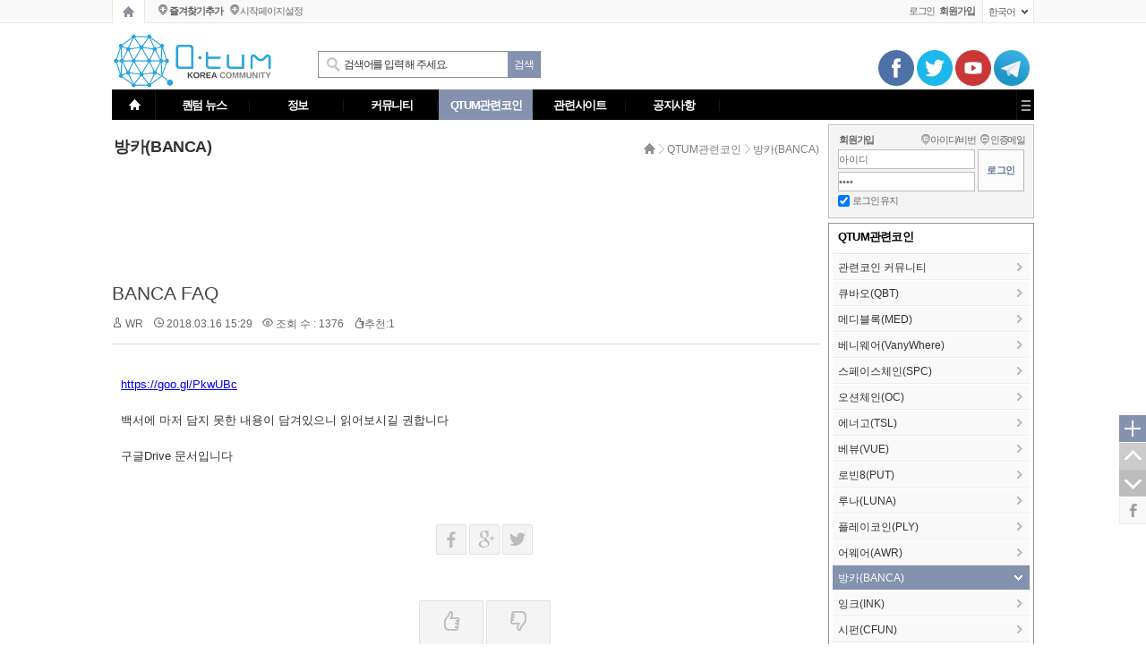

--- FILE ---
content_type: text/html; charset=UTF-8
request_url: https://qtum.or.kr/Banca/481873
body_size: 19821
content:
<!DOCTYPE html>
<html lang="ko">
<head>

<!-- META -->
<meta charset="utf-8">
<meta name="generator" content="Rhymix">
<meta name="viewport" content="width=device-width, initial-scale=1.0, user-scalable=yes" />
<meta name="csrf-token" content="KT4kpmznxPFulgLB" />

<!-- TITLE -->
<title>QTUM :: 한국 퀀텀 커뮤니티 - BANCA FAQ</title>

<!-- CSS -->
<link rel="stylesheet" href="/files/cache/assets/combined/3d345727d553edb1e58381a1ae45f1c9e1bf09cf.css?t=1756438175" />

<!-- JS -->
<script src="/files/cache/assets/combined/949350e00dc671e3c6a4ae4ba099f06f79ca22c3.js?t=1756438175" type="73f9162bf1277c7a36f4e4ba-text/javascript"></script>

<!-- RSS -->

<!-- ICONS AND OTHER LINKS -->
<link rel="canonical" href="https://qtum.or.kr/Banca/481873" />

<!-- OTHER HEADERS -->
<meta property="og:url" content="https://qtum.or.kr/Banca/481873" />
<link rel="shortcut icon" href="https://qtum.or.kr/favicon.ico" type="image/x-icon">


<style>
.tmenu1_wrap0 {
  background-color: #000000 !important;
}

.formGPE_login fieldset .userName, .gpe_WS_h2box {
  background-color: #ffffff !important;
  background: none !important;
}
</style>
<style type="text/css">

/*레이아웃*/
	/*상단 프로모션배너*/
	.top_proban_day .close_day>.day{line-height:16px\9;}
	/*[페이징탭]*/
	.gpe_page_tip p{padding:3px 3px 0 2px\9;}
	/*[즐찾+시작]*/
	.gpe_fov_start li{margin-bottom:-1px\9;}
	/*[레벨+포인트정보]*/
	.gpe_levelpoint{bottom:4px\9;}
	/*[회원정보]*/
	.gpe_login li{margin-bottom:-1px\9;}
	.gpe_login .profile .memProfile{top:18px\9;}
	.gpe_login .profile .memProfile .authorName{padding:4px 0 4px 0\9;}
	.gpe_login .profile .memProfile li a{padding:5px 0 2px 3px\9;}
	/*[언어선택]*/
	.gpe_lang dl dd .gpe_lang_tit>span{padding:8px 0 0 7px\9;}
	.gpe_lang dl ul li a{padding:3px 0 3px 0\9;}
	/*[검색]*/
	.gpe_search .form_gpe_search .inputText{height:26px\9; padding-top:2px\9;}/*인풋박스*/
	.gpe_search .form_gpe_search .submit{padding-top:1px\9;}/*검색버튼*/
	/*TOP메뉴+전체메뉴*/
	.gpe_munu ul.topnav a.mnav>span{padding-top:8px\9;}/*1차메뉴 상단패딩값*/
	.gpe_munu li.subnav_d02 a>span{padding:6px 0 3px 9px\9;}/*2차메뉴 패딩값*/
	.gpe_munu li.subnav_d03 a>span{padding:6px 0 3px 9px\9;}/*3차메뉴 패딩값*/
	.allmenu_list{padding-top:15px\9; padding-bottom:15px\9;} 
	/*펼침메뉴*/
	.openmenu_wrap0{padding-top:12px\9; padding-bottom:6px\9;}
	/*사이드메뉴*/
	.gpe_sideMenu h2>span{padding:7px 0 0 6px\9;}/*1차 패딩*/
	.gpe_sideMenu li.sleft_d_02>a>span{display:block; padding:8px 0 0 6px\9;}/*2차 패딩*/
	.gpe_sideMenu li.sleft_d_03>a>span{display:block; padding:5px 0 0 6px\9;}/*3차 패딩*/
	/*풋터*/
	.gpe_fam .gpe_fam_tit>span{padding:5px 0 0 11px\9;}
	.gpe_fam ul.gpe_fam_list li a{padding:6px 0 3px 9px\9;}
	.gpe_utilMenu>ul{padding:14px 0 0 2px\9;}
	/*팝업*/
	#gpe_divpop1 .pop_bott .pop_bott_1day_txt{margin-top:10px\9;}
	#gpe_divpop2 .pop_bott .pop_bott_1day_txt{margin-top:10px\9;}
	/*마이메뉴*/
	li.gpe_myMenu_relative>ul>li>a>span{padding:6px 0 3px 9px\9;}
	.gpe_myMenu .titleBox .title{padding:10px 0 0 10px\9;}

/*컨텐츠 위젯스킨*/
	.gpe_wgTabA li .gpe_wTA_item>span{line-height:31px\9;}
	.gpe_wgGalleryA li .title{height:20px\9;}
	.gpe_wgGalleryA li .title>span{padding-top:1px\9;}
	.gpe_wgGalleryA_retip a{line-height:19px\9;}
	.gpe_wgGalleryA li .thumb .category{line-height:17px\9;}
	.gpe_wgGalleryA_retip .gpe_wgG_retip_num0{line-height:19px\9;}
	.gpe_wgTabA li.active .gpe_wTA_item>span{}
	.gpe_wgZineA li .thumb .category{line-height:17px\9;}

/*인기글 위젯스킨*/
	.gpe_wgPopular li .wgP_title>span{line-height:31px\9;}

/*로그인 위젯스킨*/
	.formGPE_login fieldset ul.help{padding-top:2px\9;}
	.formGPE_login fieldset ul.help .help_IM li a{padding-top:1px\9;}
	.formGPE_login fieldset ul.help .help_IM li a.help_idpw{padding-left:10px\9;}
	.formGPE_login fieldset .btn_sns a{padding-top:1px\9;}
	.formGPE_login fieldset .keep_login label{line-height:16px\9;}
	.formGPE_login fieldset .loginbutton input{padding-top:1px\9;}
	.formGPE_login fieldset .btn_sns{top:79px\9;}

	.formGPE_login fieldset .userName p{padding:6px 0 0 9px\9;}
	.formGPE_login fieldset .userInfo{padding:6px 0 0 10px\9;}
	.formGPE_login fieldset .userMenu ul li p.umL_Tahoma{padding-top:4px\9;}
	.formGPE_login fieldset .userMenu ul li.umL .L{padding-top:2px\9;}
	.formGPE_login fieldset .userMenu ul li.umP .P{padding-top:2px\9;}
	.formGPE_login fieldset .userMenu ul li.umA .M{padding-top:2px\9;}

	.formGPE_login fieldset .userInfo .memProfileCon ul{padding:9px 0 0 7px\9;}
	.formGPE_login fieldset .userInfo .memProfileCon li a{}/*리스트*/

	.formGPE_login fieldset .userInfo>ul li a.uiM, .formGPE_login fieldset .userInfo>ul li a.uiO{padding-top:2px\9; padding-bottom:3px\9;}

/*위젯스타일*/
	.gpe_WS_box h2>.gpe_contents_wsTitle{padding:9px 0 0 17px\9;}
	.gpe_WS_box h2>.gpe_side_contents_wsTitle{padding:9px 0 0 8px\9;}

</style>
<style type="text/css">
/*크롬+사파리핵*/

/*레이아웃*/
	/*[페이징탭]*/
	@media screen and (-webkit-min-device-pixel-ratio:0){ .gpe_page_tip p{padding:2px 3px 1px 2px;} }
	/*[즐찾+시작]*/
	@media screen and (-webkit-min-device-pixel-ratio:0){ .gpe_fov_start{bottom:4px;} }
	@media screen and (-webkit-min-device-pixel-ratio:0){ .gpe_fov_start li{margin-bottom:1px;} }
	@media screen and (-webkit-min-device-pixel-ratio:0){ .gpe_fov_start li a{padding:1px 0 1px 0;} }
	/*[검색]*/
	@media screen and (-webkit-min-device-pixel-ratio:0){ .gpe_search .form_gpe_search .inputText{letter-spacing:-0.1em;} }
	/*TOP메뉴+전체메뉴*/
	@media screen and (-webkit-min-device-pixel-ratio:0){ .gpe_munu ul.topnav a.mnav>span{padding-top:9px;} }/*1차메뉴 상단패딩값*/
	@media screen and (-webkit-min-device-pixel-ratio:0){ .gpe_munu ul.topnav a.mnav{letter-spacing:-0.1em;} }
	@media screen and (-webkit-min-device-pixel-ratio:0){ .gpe_munu li.subnav_d02 a{letter-spacing:-0.1em;} }
	/*풋터*/
	@media screen and (-webkit-min-device-pixel-ratio:0){ #gpe_fam .gpe_fam_tit{letter-spacing:-0.09em;} }
	@media screen and (-webkit-min-device-pixel-ratio:0){ .gpe_fam .gpe_fam_tit>span{display:block; padding:4px 0 0 11px;} }
	@media screen and (-webkit-min-device-pixel-ratio:0){ .gpe_fam ul.gpe_fam_list li a{letter-spacing:-0.09em;} }
	/*컨텐츠 위젯스킨*/
	@media screen and (-webkit-min-device-pixel-ratio:0){ .gpe_wgGalleryA li .title{height:20px;} }
	@media screen and (-webkit-min-device-pixel-ratio:0){ .gpe_wgGalleryA_retip a{} }
	@media screen and (-webkit-min-device-pixel-ratio:0){ .gpe_wgGalleryA li .thumb .category{} }
	@media screen and (-webkit-min-device-pixel-ratio:0){ .gpe_wgGalleryA_retip .gpe_wgG_retip_num0{} }
	/*로그인 위젯스킨*/
	@media screen and (-webkit-min-device-pixel-ratio:0){ .formGPE_login{letter-spacing:-0.1em;} }
	@media screen and (-webkit-min-device-pixel-ratio:0){ .formGPE_login fieldset .userInfo .memProfileCon{width:198px;} }
</style>
<style type="text/css">
	/*bootstrap 리셋css*/
	.x h1, .x h2, .x h3, .x ul, .x ol{margin:0;}
	.x li{line-height:16px;}
	.x a{padding:0; margin:0; text-decoration:none;}
	.x dl{margin-bottom:0;}
</style>
<style type="text/css">

/*▼본문컨텐츠 넓이*/	
.gpe_contents_box{
	/*양쪽형선택시*/
		/*스마트넓이 선택시*/
	width:814px;
			/*사용자넓이 있을경우*/
	width:820px;
			/*좌측형 선택시*/
			width:792px;
				/*오픈형일 경우*/
		
}


/*▼상단배너 넓이,높이*/
.gpe_pm_topban, .gpe_pm_topban_code{height:px;}
.gpe_pm_topban .gpe_pm_ban_imgbox, .gpe_pm_topban .gpe_pm_ban_imgbox a, .gpe_pm_topban_num1, .gpe_pm_topban_num1 a{
	width:px;
	height:px;
}


/*▼컨텐츠배너 넓이,높이*/
.gpe_pm_conban, .gpe_pm_conban_code, .gpe_pm_conban_num1{height:px;}
.gpe_pm_conban .gpe_pm_ban_imgbox, .gpe_pm_conban .gpe_pm_ban_imgbox a, .gpe_pm_conban_num1 a{

	/*양쪽형선택시*/
		/*스마트넓이 선택시*/
	width:812px;
			/*사용자넓이 있을경우*/
	width:818px;
			/*좌측형 선택시*/
			width:790px;
			

	/*높이값 있을경우*/
	height:px;
}


/*▼사이드배너_좌측 넓이,높이*/
.gpe_pm_sideban_L, .gpe_pm_sideban_code_L, .gpe_pm_sideban_num1_L{height:px;}
.gpe_pm_sideban_L .gpe_pm_ban_imgbox, .gpe_pm_sideban_L .gpe_pm_ban_imgbox a, .gpe_pm_sideban_num1_L a{
	/*우측형 선택시*/
		/*높이값 있을경우*/
	height:px;
}


/*▼사이드배너_우측 넓이,높이*/
.gpe_pm_sideban, .gpe_pm_sideban_code, .gpe_pm_sideban_num1{height:px;}
.gpe_pm_sideban .gpe_pm_ban_imgbox, .gpe_pm_sideban .gpe_pm_ban_imgbox a, .gpe_pm_sideban_num1 a{
	/*우측형 선택시*/
			width:228px;
				/*높이값 있을경우*/
	height:px;
}
</style>
<style type="text/css">
/*탑메뉴 2,3타입시 스크롤배너 높이변수*/
	.scban_wrap_box.fixed, .scban_wrap_box2.fixed{}
/*사용자탭 아이프레임 사용시*/
	body{}
</style>
<style type="text/css">
	.xe_point_level_icon{padding-bottom:2px;}
	</style>
<style type="text/css">
/*로그인전 SIDE넓이에 따른 변수*/
.formGPE_login fieldset .idpw input{
					width:151px;
		}

/*로그인후 SIDE넓이에 따른 변수*/
.formGPE_login fieldset .userMenu ul li.umL, .formGPE_login fieldset .userMenu ul li.umP, .formGPE_login fieldset .userMenu ul li.umA{
					width:72.666666666667px;
		}
.formGPE_login fieldset ul.help, .formGPE_login fieldset .idpwWrap{
					width:208px;
		}
</style>
<style type="text/css">
/*유저수정 css*/







</style>
</head>

<!-- BODY START -->
<body>

<!-- COMMON JS VARIABLES -->
<script type="73f9162bf1277c7a36f4e4ba-text/javascript">
	var default_url = "https://qtum.or.kr/";
	var current_url = "https://qtum.or.kr/?mid=Banca&document_srl=481873";
	var request_uri = "https://qtum.or.kr/";
	var current_lang = xe.current_lang = "ko";
	var current_mid = "Banca";
	var http_port = null;
	var https_port = null;
	var enforce_ssl = true;
	var cookies_ssl = false;
	var rewrite_level = 1;
	if (detectColorScheme) detectColorScheme();
</script>

<!-- PAGE CONTENT -->
<!--QTUM EVER 버젼:v1.3.1-->
<!--레이아웃개발 : QTUM.OR.KR-->
<!--익스8미만 접속시 활성-->
<!--[if lt IE 8 ]>
	
<![endif]-->

<!--CSS+JS-->
	<!--폰트CSS-->
		<!--기본CSS-->
		<!--배너중요JS-->
		<!--hackCSS-->
	
		
	
	<!--loop+varCSS-->
	
	
	<!--레벨아이콘 재정렬-->
	

<!--메인,서브레이아웃만 활성-->
	<!--사이트로딩-->
		<!--배경컬러+이미지-->
		<!--상단 프로모션배너-->
	

<!--상단탭+즐찾+로그인+언어[gnb1]-->
<div class="gnb1_area_wrap00">
<div class="gnb1_area_wrap0" style="
width:984px;
width:990px;">
	<!--[페이징탭]-->
	<div class="gpe_page_tap">
	<ul>
		<li><a href="https://qtum.or.kr" class="gpe_page_home " title="홈페이지"></a></li>
		</ul>
</div>
<script type="73f9162bf1277c7a36f4e4ba-text/javascript">
var j_ptap = jQuery;
j_ptap(document).ready(function(){
	//페이징탭 말풍선 4개
	j_ptap('.gpe_page_home').hover(
		function() {
		this.tip = this.title;
		j_ptap(this).append(
			'<div class="gpe_page_tip" style="left:8px;">'+'<div style="position:relative;"><div class="triang_border" style="top:-9px; left:6px;"></div><div class="triang" style="top:-8px; left:6px;"></div></div><!--삼각형-->'+'<p>'+this.tip+'</p>'+'</div>'
		);
		this.title = "";
		j_ptap(this).find('.gpe_page_tip')
		j_ptap('.gpe_page_tip').show();
	},
	function() {j_ptap('.gpe_page_tip').hide();j_ptap(this).children().remove();this.title = this.tip;}
	);

	j_ptap('.gpe_page_user1').hover(
		function() {
		this.tip = this.title;
		j_ptap(this).append(
			'<div class="gpe_page_tip" style="left:43px;">'+'<div style="position:relative;"><div class="triang_border" style="top:-9px; left:6px;"></div><div class="triang" style="top:-8px; left:6px;"></div></div><!--삼각형-->'+'<p>'+this.tip+'</p>'+'</div>'
		);
		this.title = "";
		j_ptap(this).find('.gpe_page_tip')
		j_ptap('.gpe_page_tip').show();
	},
	function() {j_ptap('.gpe_page_tip').hide();j_ptap(this).children().remove();this.title = this.tip;}
	);

	j_ptap('.gpe_page_user2').hover(
		function() {
		this.tip = this.title;
		j_ptap(this).append(
			'<div class="gpe_page_tip" style="left:79px;">'+'<div style="position:relative;"><div class="triang_border" style="top:-9px; left:6px;"></div><div class="triang" style="top:-8px; left:6px;"></div></div><!--삼각형-->'+'<p>'+this.tip+'</p>'+'</div>'
		);
		this.title = "";
		j_ptap(this).find('.gpe_page_tip')
		j_ptap('.gpe_page_tip').show();
	},
	function() {j_ptap('.gpe_page_tip').hide();j_ptap(this).children().remove();this.title = this.tip;}
	);

	j_ptap('.gpe_page_user3').hover(
		function() {
		this.tip = this.title;
		j_ptap(this).append(
			'<div class="gpe_page_tip" style="left:114px;">'+'<div style="position:relative;"><div class="triang_border" style="top:-9px; left:6px;"></div><div class="triang" style="top:-8px; left:6px;"></div></div><!--삼각형-->'+'<p>'+this.tip+'</p>'+'</div>'
		);
		this.title = "";
		j_ptap(this).find('.gpe_page_tip')
		j_ptap('.gpe_page_tip').show();
	},
	function() {j_ptap('.gpe_page_tip').hide();j_ptap(this).children().remove();this.title = this.tip;}
	);
});
</script>
	<!--[즐찾+시작]-->
		<div class="gpe_fov_start" style="left:52px;">
		<ul>
			<li><a href="javascript:gpe_bookmarksite('퀀텀커뮤니티 바로가기', 'https://qtum.or.kr');" class="gpe_favori">즐겨찾기추가</a></li>
			<li><a href="javascript:;" onClick="if (!window.__cfRLUnblockHandlers) return false; gpe_startPage(this,'https://qtum.or.kr');" class="gpe_start" data-cf-modified-73f9162bf1277c7a36f4e4ba-="">시작페이지설정</a></li>
		</ul>
	</div>

	<script type="73f9162bf1277c7a36f4e4ba-text/javascript">
	function gpe_bookmarksite(title,url) { 
	   // Internet Explorer
	   if(document.all)
	   {
		   window.external.AddFavorite(url, title); 
	   }
	   // Google Chrome
	   else if(window.chrome){
		  alert("◆크롬브라우져:\nCtrl+D 키를 누르시면 즐겨찾기에 추가하실 수 있습니다.");
	   }
	   // Firefox
	   else if (window.sidebar)
	   {
		  alert("◆파이어폭스 브라우져:\nCtrl+D 키를 누르시면 즐겨찾기에 추가하실 수 있습니다.");
	   }
	} 

	function gpe_startPage(Obj,urlStr) { 
	   if(document.all && window.external){
		   Obj.style.behavior='url(#default#homepage)';
		   Obj.setHomePage(urlStr);
	   } // Google Chrome
	   else if(window.chrome){
		  alert("◆크롬브라우져:\n우측 스패너아이콘-> 설정-> 시작그룹-> 특정페이지 또는 페이지집합 열기[체크]에 페이지설정-> 현재페이지사용 선택");
	   }
		 // Firefox
	   else if(window.sidebar){
		  alert("◆파이어폭스 브라우져:\n주소표시줄[*좌측 지구본아이콘]을, 상단패널[*최우측 홈버튼]으로 드래드하여 놓으시면 됩니다.");
	   }
	} 
	</script>
	<!--[레벨+포인트]-->
		<!--[회원정보]-->
		<div class="gpe_login" style="">
		<ul>
	<!--쇼셜로그인-->	
			
	<!--로그인-->	
			<li>
							<a href="/index.php?mid=Banca&amp;document_srl=481873&amp;act=dispMemberLoginForm" accesskey="L">로그인</a>
		
				<span class="m_space_login"></span>
						
			</li>
		
	<!--회원가입-->	
				<li>
				<a href="/index.php?mid=Banca&amp;document_srl=481873&amp;act=dispMemberSignUpForm"><span><b>회원가입</b></span></a>
			</li>
			
		</ul>
	</div>
	<!--[언어선택]-->
		<span class="gpe_lang">	
		<dl>
		<dd>
			<span class="gpe_lang_tit" onclick="if (!window.__cfRLUnblockHandlers) return false; jQuery('.gpe_selectLang').fadeToggle();" data-cf-modified-73f9162bf1277c7a36f4e4ba-=""><span>한국어</span></span>
			<ul class="gpe_selectLang">
				<div style="position:relative;"><div class="triang_border" style="top:-9px; right:23px;"></div><div class="triang" style="top:-8px; right:23px;"></div></div><!--삼각형-->
								<li><a href="#" onclick="if (!window.__cfRLUnblockHandlers) return false; doChangeLangType('en');return false;" data-cf-modified-73f9162bf1277c7a36f4e4ba-="">English</a></li>
							<li><a href="#" onclick="if (!window.__cfRLUnblockHandlers) return false; doChangeLangType('ja');return false;" data-cf-modified-73f9162bf1277c7a36f4e4ba-="">日本語</a></li>
							<li><a href="#" onclick="if (!window.__cfRLUnblockHandlers) return false; doChangeLangType('zh-CN');return false;" data-cf-modified-73f9162bf1277c7a36f4e4ba-="">中文(中国)</a></li>
							<li><a href="#" onclick="if (!window.__cfRLUnblockHandlers) return false; doChangeLangType('zh-TW');return false;" data-cf-modified-73f9162bf1277c7a36f4e4ba-="">中文(臺灣)</a></li>
							<li><a href="#" onclick="if (!window.__cfRLUnblockHandlers) return false; doChangeLangType('de');return false;" data-cf-modified-73f9162bf1277c7a36f4e4ba-="">Deutsch</a></li>
							<li><a href="#" onclick="if (!window.__cfRLUnblockHandlers) return false; doChangeLangType('es');return false;" data-cf-modified-73f9162bf1277c7a36f4e4ba-="">Español</a></li>
							<li><a href="#" onclick="if (!window.__cfRLUnblockHandlers) return false; doChangeLangType('fr');return false;" data-cf-modified-73f9162bf1277c7a36f4e4ba-="">Français</a></li>
							<li><a href="#" onclick="if (!window.__cfRLUnblockHandlers) return false; doChangeLangType('mn');return false;" data-cf-modified-73f9162bf1277c7a36f4e4ba-="">Mongolian</a></li>
							<li><a href="#" onclick="if (!window.__cfRLUnblockHandlers) return false; doChangeLangType('ru');return false;" data-cf-modified-73f9162bf1277c7a36f4e4ba-="">Русский</a></li>
							<li><a href="#" onclick="if (!window.__cfRLUnblockHandlers) return false; doChangeLangType('tr');return false;" data-cf-modified-73f9162bf1277c7a36f4e4ba-="">Türkçe</a></li>
							<li><a href="#" onclick="if (!window.__cfRLUnblockHandlers) return false; doChangeLangType('vi');return false;" data-cf-modified-73f9162bf1277c7a36f4e4ba-="">Tiếng Việt</a></li>
					</ul>
		</dd>
		</dl>
	</span></div>
</div>

<!--메인,서브레이아웃만 활성-->
	<!--로고+검색+상단소배너[gnb2]-->
	<div class="gnb2_area_wrap00" style="background-color:#;">
	<div class="gnb2_area_wrap0" style="
	width:1024px;
		width:1030px;	">
		<!--[공지팝업]-->
				<!--[스크롤배너]-->
			<!--[로고]-->
		<!--<div class="gpe_logo" style="padding:0;padding-top:10px; ">
	<a href="https://qtum.or.kr"><img src="https://qtum.or.kr/files/attach/images/196/d299a84d0742512501e99a3a7f86deff.png" alt="로고"/></a>
</div>
-->
<div class="gpe_logo" style="padding:0;padding-top:10px; ">
<a href="https://qtum.or.kr"><img src="https://qtum.or.kr/files/attach/images/195/fa294d6d04a0ffa2aa27c2ad9b968dfa.png" alt="로고" style="width: 180px"></a>
</div>

		<!--[검색]-->
		<div class="gpe_search" style="left:230px;">
	  <form action="https://qtum.or.kr/" method="post" class="form_gpe_search"><input type="hidden" name="error_return_url" value="/Banca/481873" />
	  <input type="hidden" name="mid" value="Banca"/>
	  <input type="hidden" name="act" value="IS" />
		<!-- 검색필드-->
			<input name="is_keyword" type="text" class="inputText" title="검색어" value="검색어를 입력 해 주세요." onblur="if (!window.__cfRLUnblockHandlers) return false; if(this.value == '') {this.style.border='1px solid #8f8f8f'; this.value='검색어를 입력 해 주세요.'}" onfocus="if (!window.__cfRLUnblockHandlers) return false; if (this.value == '검색어를 입력 해 주세요.') {this.style.border='1px solid #000'; this.value=''}" style="width:px;" data-cf-modified-73f9162bf1277c7a36f4e4ba-="" />
			<div class="btn_shadow" style="
		background-color:#8491af;
		"></div>
		<!-- 검색버튼-->			
			<input type="submit" alt="검색" value="검색" class="submit" style="
		background-color:#8491af;
		"/>
	  </form>
	</div>
                <!-- 상단 우측 SNS 바 -->
                <div style="padding-top: 30px; margin-left: 856px;">
                 <a href="https://www.facebook.com/qtum.or.kr/" target="_blank" style="text-decoration: none;">
                  <img src="https://qtum.or.kr/files/faceOff/195/images/top_facebook.png" style="width: 40px; height: 40px;"></img>
                 </a>
                 <a href="https://twitter.com/qtum_or_kr" target="_blank" style="text-decoration: none;">
                  <img src="https://qtum.or.kr/files/faceOff/195/images/top_twitter.png" style="width: 40px; height: 40px;"></img>
                  </a>
                 <a href="https://www.youtube.com/channel/UCm5oUds0_vQ9HWmiCfRay9w" target="_blank"  style="text-decoration: none;">
                  <img src="https://qtum.or.kr/files/faceOff/195/images/top_youtube.png" style="width: 40px; height: 40px;"></img>
                  </a>
                 <a href="https://t.me/qtum_or_kr" target="_blank"  style="text-decoration: none;">
                  <img src="https://qtum.or.kr/files/faceOff/195/images/top_telegram_3.png" style="width: 40px; height: 40px;"></img>
                  </a>
                </div>
		<!--[상단소배너]-->
		</div>
	</div>
	

	<!--TOP메뉴+전체메뉴-->
	<div class="tmenu1_wrap00_Fheight" style="height:34px;">
<div class="tmenu1_wrap00" style="
">
	<div class="tmenu1_wrap0" style="
	width:1024px;
		width:1030px;	">
	<!--메인메뉴-->
		<div class="gpe_munu">
			<ul class="topnav">
					<li class="home_sub"><a href="https://qtum.or.kr"></a></li>
		<li class="mnav_li">
					 <!--1차메뉴-->
							<a href="/news" style="width:px; " class="mnav"><span>퀀텀 뉴스</span></a>
						
					</li><li class="mnav_li">
					 <!--1차메뉴-->
							<a href="/infos" style="width:px; " class="mnav"><span>정보</span></a>
						
	<ul class="subnav_d02_m">
	<li class="subnav_d02">
							<a href="/aboutqtum" class="on2_no" style="width:-2px;"><span>퀀텀 소개</span></a><!--2차메뉴-->	
							</li><li class="subnav_d02">
							<a href="/infos" class="on2_no" style="width:-2px;"><span>퀀텀 정보</span></a><!--2차메뉴-->	
							</li><li class="subnav_d02">
							<a href="/myinfo" class="on2_no" style="width:-2px;"><span>정보 공유하기</span></a><!--2차메뉴-->	
							</li><li class="subnav_d02">
							<a href="/usage" class="on2_no" style="width:-2px;"><span>채굴 관련 정보</span></a><!--2차메뉴-->	
							</li>					</ul>				</li><li class="mnav_li">
					 <!--1차메뉴-->
							<a href="/free" style="width:px; " class="mnav"><span>커뮤니티</span></a>
						
	<ul class="subnav_d02_m">
	<li class="subnav_d02">
							<a href="/free" class="on2_no" style="width:-2px;"><span>자유게시판</span></a><!--2차메뉴-->	
							</li><li class="subnav_d02">
							<a href="/best" class="on2_no" style="width:-2px;"><span>베스트게시판</span></a><!--2차메뉴-->	
							</li><li class="subnav_d02">
							<a href="/kin" class="on2_no" style="width:-2px;"><span>묻고 답하기</span></a><!--2차메뉴-->	
							</li><li class="subnav_d02">
							<a href="/greeting" class="on2_no" style="width:-2px;"><span>가입인사</span></a><!--2차메뉴-->	
							</li><li class="subnav_d02">
							<a href="/gallery" class="on2_no" style="width:-2px;"><span>갤러리</span></a><!--2차메뉴-->	
							</li><li class="subnav_d02">
							<a href="/rockgame" class="on2_no" style="width:-2px;"><span>포인트-가위바위보!</span></a><!--2차메뉴-->	
							</li><li class="subnav_d02">
							<a href="/iconshop" class="on2_no" style="width:-2px;"><span>포인트-아이콘샵</span></a><!--2차메뉴-->	
							</li><li class="subnav_d02">
							<a href="/chatting" class="on2_no" style="width:-2px;"><span>커뮤니티 채팅</span></a><!--2차메뉴-->	
							</li><li class="subnav_d02">
							<a href="/attendance" class="on2_no" style="width:-2px;"><span>출석부</span></a><!--2차메뉴-->	
							</li>					</ul>				</li><li class="mnav_li">
					 <!--1차메뉴-->
							<a href="/dapps" style="
	background-color:#f92f24;
	background-color:#8491af;
								width:px;
	" class="mnav"><span>QTUM관련코인</span></a>
						
	<ul class="subnav_d02_m">
	<li class="subnav_d02">
							<a href="/dapps" class="on2_no" style="width:-2px;"><span>관련코인 커뮤니티</span></a><!--2차메뉴-->	
							</li><li class="subnav_d02">
							<a href="/qbao" class="on2_no" style="width:-2px;"><span>큐바오(QBT)</span></a><!--2차메뉴-->	
							</li><li class="subnav_d02">
							<a href="/medibloc" class="on2_no" style="width:-2px;"><span>메디블록(MED)</span></a><!--2차메뉴-->	
							</li><li class="subnav_d02">
							<a href="/vanywhere" class="on2_no" style="width:-2px;"><span>베니웨어(VanyWhere)</span></a><!--2차메뉴-->	
							</li><li class="subnav_d02">
							<a href="/spacechain" class="on2_no" style="width:-2px;"><span>스페이스체인(SPC)</span></a><!--2차메뉴-->	
							</li><li class="subnav_d02">
							<a href="/ocean" class="on2_no" style="width:-2px;"><span>오션체인(OC)</span></a><!--2차메뉴-->	
							</li><li class="subnav_d02">
							<a href="/ENERGO" class="on2_no" style="width:-2px;"><span>에너고(TSL)</span></a><!--2차메뉴-->	
							</li><li class="subnav_d02">
							<a href="/vevue" class="on2_no" style="width:-2px;"><span>베뷰(VUE)</span></a><!--2차메뉴-->	
							</li><li class="subnav_d02">
							<a href="/robin8" class="on2_no" style="width:-2px;"><span>로빈8(PUT)</span></a><!--2차메뉴-->	
							</li><li class="subnav_d02">
							<a href="/luna" class="on2_no" style="width:-2px;"><span>루나(LUNA)</span></a><!--2차메뉴-->	
							</li><li class="subnav_d02">
							<a href="/playcoin" class="on2_no" style="width:-2px;"><span>플레이코인(PLY)</span></a><!--2차메뉴-->	
							</li><li class="subnav_d02">
							<a href="/aware" class="on2_no" style="width:-2px;"><span>어웨어(AWR)</span></a><!--2차메뉴-->	
							</li><li class="subnav_d02">
							<a href="/Banca" class="on2" class="on2_no" style="width:-2px;"><span>방카(BANCA)</span></a><!--2차메뉴-->	
							</li><li class="subnav_d02">
							<a href="/ink" class="on2_no" style="width:-2px;"><span>잉크(INK)</span></a><!--2차메뉴-->	
							</li><li class="subnav_d02">
							<a href="/cfun" class="on2_no" style="width:-2px;"><span>시펀(CFUN)</span></a><!--2차메뉴-->	
							</li>					</ul>				</li><li class="mnav_li">
					 <!--1차메뉴-->
							<a href="https://qtum.org/" target="_blank" style="width:px; " class="mnav"><span>관련사이트</span></a>
						
	<ul class="subnav_d02_m">
	<li class="subnav_d02">
							<a href="https://qtum.org/" target="_blank" class="on2_no" style="width:-2px;"><span>QTUM 공식사이트</span></a><!--2차메뉴-->	
							</li><li class="subnav_d02">
							<a href="https://twitter.com/qtumofficial" target="_blank" class="on2_no" style="width:-2px;"><span>QTUM 트위터</span></a><!--2차메뉴-->	
							</li><li class="subnav_d02">
							<a href="https://github.com/qtumproject" target="_blank" class="on2_no" style="width:-2px;"><span>QTUM 공식 GitHub</span></a><!--2차메뉴-->	
							</li><li class="subnav_d02">
							<a href="https://dapps.qtum.org/" target="_blank" class="on2_no" style="width:-2px;"><span>QTUM DAPPS</span></a><!--2차메뉴-->	
							</li><li class="subnav_d02">
							<a href="https://explorer.qtum.org/" target="_blank" class="on2_no" style="width:-2px;"><span>QTUM Transactions</span></a><!--2차메뉴-->	
							</li><li class="subnav_d02">
							<a href="https://twitter.com/PatrickXDai" target="_blank" class="on2_no" style="width:-2px;"><span>패트릭다이 트위터</span></a><!--2차메뉴-->	
							</li>					</ul>				</li><li class="mnav_li">
					 <!--1차메뉴-->
							<a href="/notice" style="width:px; " class="mnav"><span>공지사항</span></a>
						
					</li>			</ul>
		</div>
	
	<!--전체메뉴-->
			<div class="allmenu " onclick="if (!window.__cfRLUnblockHandlers) return false; jQuery('.allmenu_list').fadeToggle();" data-cf-modified-73f9162bf1277c7a36f4e4ba-=""></div><!--전체메뉴 버튼-->
		<!--전체메뉴 940px박스-->
		<div class="allmenu_list" style="
	width:1024px;
		width:1030px;	border-top:1px solid #8491af;
	">
			<span class="allmenu_close" onclick="if (!window.__cfRLUnblockHandlers) return false; jQuery('.allmenu_list').fadeToggle();" data-cf-modified-73f9162bf1277c7a36f4e4ba-=""></span><!--전체메뉴 닫기-->
			<div class="allmenu_left_margin"></div><!--전체메뉴 좌측마진값-->
			<!--개별그룹(1+2차)-->
			<ul class="allmenu_ul">
		<li class="section_group" style="padding-right:px; ">
	<a href="/news" class="section_1dep">퀀텀 뉴스</a><!--전체메뉴 1차-->
					</li><li class="section_group" style="padding-right:px; ">
	<a href="/infos" class="section_1dep">정보</a><!--전체메뉴 1차-->
	<ul>
	<li>
						<a href="/aboutqtum" class="section_2dep">퀀텀 소개</a><!--전체메뉴 2차-->
					</li><li>
						<a href="/infos" class="section_2dep">퀀텀 정보</a><!--전체메뉴 2차-->
					</li><li>
						<a href="/myinfo" class="section_2dep">정보 공유하기</a><!--전체메뉴 2차-->
					</li><li>
						<a href="/usage" class="section_2dep">채굴 관련 정보</a><!--전체메뉴 2차-->
					</li>				  </ul>				</li><li class="section_group" style="padding-right:px; ">
	<a href="/free" class="section_1dep">커뮤니티</a><!--전체메뉴 1차-->
	<ul>
	<li>
						<a href="/free" class="section_2dep">자유게시판</a><!--전체메뉴 2차-->
					</li><li>
						<a href="/best" class="section_2dep">베스트게시판</a><!--전체메뉴 2차-->
					</li><li>
						<a href="/kin" class="section_2dep">묻고 답하기</a><!--전체메뉴 2차-->
					</li><li>
						<a href="/greeting" class="section_2dep">가입인사</a><!--전체메뉴 2차-->
					</li><li>
						<a href="/gallery" class="section_2dep">갤러리</a><!--전체메뉴 2차-->
					</li><li>
						<a href="/rockgame" class="section_2dep">포인트-가위바위보!</a><!--전체메뉴 2차-->
					</li><li>
						<a href="/iconshop" class="section_2dep">포인트-아이콘샵</a><!--전체메뉴 2차-->
					</li><li>
						<a href="/chatting" class="section_2dep">커뮤니티 채팅</a><!--전체메뉴 2차-->
					</li><li>
						<a href="/attendance" class="section_2dep">출석부</a><!--전체메뉴 2차-->
					</li>				  </ul>				</li><li class="section_group" style="padding-right:px; ">
	<a href="/dapps" class="section_1dep">QTUM관련코인</a><!--전체메뉴 1차-->
	<ul>
	<li>
						<a href="/dapps" class="section_2dep">관련코인 커뮤니티</a><!--전체메뉴 2차-->
					</li><li>
						<a href="/qbao" class="section_2dep">큐바오(QBT)</a><!--전체메뉴 2차-->
					</li><li>
						<a href="/medibloc" class="section_2dep">메디블록(MED)</a><!--전체메뉴 2차-->
					</li><li>
						<a href="/vanywhere" class="section_2dep">베니웨어(VanyWhere)</a><!--전체메뉴 2차-->
					</li><li>
						<a href="/spacechain" class="section_2dep">스페이스체인(SPC)</a><!--전체메뉴 2차-->
					</li><li>
						<a href="/ocean" class="section_2dep">오션체인(OC)</a><!--전체메뉴 2차-->
					</li><li>
						<a href="/ENERGO" class="section_2dep">에너고(TSL)</a><!--전체메뉴 2차-->
					</li><li>
						<a href="/vevue" class="section_2dep">베뷰(VUE)</a><!--전체메뉴 2차-->
					</li><li>
						<a href="/robin8" class="section_2dep">로빈8(PUT)</a><!--전체메뉴 2차-->
					</li><li>
						<a href="/luna" class="section_2dep">루나(LUNA)</a><!--전체메뉴 2차-->
					</li><li>
						<a href="/playcoin" class="section_2dep">플레이코인(PLY)</a><!--전체메뉴 2차-->
					</li><li>
						<a href="/aware" class="section_2dep">어웨어(AWR)</a><!--전체메뉴 2차-->
					</li><li>
						<a href="/Banca" class="section_2dep">방카(BANCA)</a><!--전체메뉴 2차-->
					</li><li>
						<a href="/ink" class="section_2dep">잉크(INK)</a><!--전체메뉴 2차-->
					</li><li>
						<a href="/cfun" class="section_2dep">시펀(CFUN)</a><!--전체메뉴 2차-->
					</li>				  </ul>				</li><li class="section_group" style="padding-right:px; ">
	<a href="https://qtum.org/" target="_blank" class="section_1dep">관련사이트</a><!--전체메뉴 1차-->
	<ul>
	<li>
						<a href="https://qtum.org/" target="_blank" class="section_2dep">QTUM 공식사이트</a><!--전체메뉴 2차-->
					</li><li>
						<a href="https://twitter.com/qtumofficial" target="_blank" class="section_2dep">QTUM 트위터</a><!--전체메뉴 2차-->
					</li><li>
						<a href="https://github.com/qtumproject" target="_blank" class="section_2dep">QTUM 공식 GitHub</a><!--전체메뉴 2차-->
					</li><li>
						<a href="https://dapps.qtum.org/" target="_blank" class="section_2dep">QTUM DAPPS</a><!--전체메뉴 2차-->
					</li><li>
						<a href="https://explorer.qtum.org/" target="_blank" class="section_2dep">QTUM Transactions</a><!--전체메뉴 2차-->
					</li><li>
						<a href="https://twitter.com/PatrickXDai" target="_blank" class="section_2dep">패트릭다이 트위터</a><!--전체메뉴 2차-->
					</li>				  </ul>				</li><li class="section_group" style="padding-right:px; ">
	<a href="/notice" class="section_1dep">공지사항</a><!--전체메뉴 1차-->
					</li>				</ul>
		</div>
		
	</div>
</div>
</div>

<script type="73f9162bf1277c7a36f4e4ba-text/javascript">
//탑메뉴 2차활성
jQuery(function (e) {
    var g = e(".topnav");
    var d = g.find(">li");
    var c = g.find(">ul>li");
    var b = null;
    d.find(">ul").hide();
    d.filter(":first").addClass("first");

    function f() {
        var h = e(this);
        if (h.next("ul").is(":hidden") || h.next("ul").length == 0) {
            d.find(">ul").slideUp(200);
            d.find("a").removeClass("hover");
            h.next("ul").slideDown(200);
            h.addClass("hover")
        }
    }

    function a() {
        d.find("ul").slideUp(200);
        d.find("a").removeClass("hover")
    }
    d.find(">a").mouseover(f).focus(f);
    d.mouseleave(a)
});
//탑메뉴 3차활성
jQuery(function (e) {
    var g = e(".subnav_d02_m");
    var d = g.find(">li");
    var c = g.find(">ul>li");
    var b = null;
    d.find(">ul").hide();
    d.filter(":first").addClass("first");

    function f() {
        var h = e(this);
        if (h.next("ul").is(":hidden") || h.next("ul").length == 0) {
            d.find(">ul").slideUp(200);
            d.find("a").removeClass("hover");
            h.next("ul").slideDown(200);
            h.addClass("hover")
        }
    }

    function a() {
        d.find("ul").slideUp(200);
        d.find("a").removeClass("hover")
    }
    d.find(">a").mouseover(f).focus(f);
    d.mouseleave(a)
});
</script>

<script type="73f9162bf1277c7a36f4e4ba-text/javascript">
//탑메뉴 고정
var j_stm = jQuery;
j_stm(document).ready(function(){
    var a = j_stm(".tmenu1_wrap00").offset().top - parseFloat(j_stm(".tmenu1_wrap00").css("marginTop").replace(/auto/, 0));
    j_stm(window).scroll(function (b) {
        var c = j_stm(this).scrollTop();
        if (c >= a) {
            j_stm(".tmenu1_wrap00").addClass("fixed")
        } else {
            j_stm(".tmenu1_wrap00").removeClass("fixed")
        }
    })
});
</script>

	<!--openmenu+contents wrap0-->
	<div class="gpe_allcon_wrap0" style="
	width:1024px;
		width:1030px;">
		<!--펼침메뉴-->
			
		<!--컨텐츠-->
		<div class="contents_area_wrap0">
		<!--[SIDE컨텐츠_좌측]-->	
	<!--SIDE 컨텐츠(좌측)-->

		<!--[중앙컨텐츠]-->
		<div class="gpe_contents_box">
			<!--메인배너-->
				<!--XE컨텐츠-->	
	<div class="gpe_contents">
		<div class="gpe_contents_title" style="">
	<!--서브타이틀-->
	<div class="gpe_subtit_area">
	방카(BANCA)	</div>	
	<!--로케이션-->
	<div class="gpe_location_area">
			<ul>
				<li class="L_home"><a href="https://qtum.or.kr"></a></li>
																																																								<li class="L_list"><a href="/dapps">QTUM관련코인</a></li>
																																															<li class="L_list"><a href="/Banca">방카(BANCA)</a></li>
																																					</ul>
		</div>	
	</div>
	
	<!--XE컨텐츠-->
	<div class="gpe_contents_xecon">
	

<div class="board">
		<script async src="https://pagead2.googlesyndication.com/pagead/js/adsbygoogle.js" type="73f9162bf1277c7a36f4e4ba-text/javascript"></script>
<!-- 커뮤니티_PC_게시글리스트_상단 -->
<ins class="adsbygoogle"
     style="display:inline-block;width:780px;height:120px"
     data-ad-client="ca-pub-8618509091135222"
     data-ad-slot="5404800073"></ins>
<script type="73f9162bf1277c7a36f4e4ba-text/javascript">
     (adsbygoogle = window.adsbygoogle || []).push({});
</script>	<div class="board_read">
	<!-- READ HEADER -->
	<div class="read_header">
		<h1>
				<a href="https://qtum.or.kr/Banca/481873">BANCA FAQ</a>
		</h1>
		<p class="meta">
	<span class="author">
				<i class="xi-user"></i> 		<a href="#popup_menu_area" class="member_13519 author" onclick="if (!window.__cfRLUnblockHandlers) return false; return false" data-cf-modified-73f9162bf1277c7a36f4e4ba-="">WR</a>			</span>			<span class="time">
				<i class="xi-time"></i> 2018.03.16 15:29			</span>
			<span class="read_count">
				<i class="xi-eye"></i> 조회 수 : 1376			</span>
	<span class="vote_count">
				<i class="xi-thumbs-up"></i>추천:1			</span>		</p>
	</div>
	<!-- /READ HEADER -->
	<!-- Extra Output -->
		<!-- /Extra Output -->
	<!-- READ BODY -->
	<div class="read_body">
		<!--BeforeDocument(481873,13519)--><div class="document_481873_13519 rhymix_content xe_content"><p>https://goo.gl/PkwUBc</p>

<p> </p>

<p>백서에 마저 담지 못한 내용이 담겨있으니 읽어보시길 권합니다</p>

<p> </p>

<p>구글Drive 문서입니다</p></div><!--AfterDocument(481873,13519)-->		</div>
	<!-- /READ BODY -->
	<!-- READ FOOTER -->
	<div class="read_footer">
		<div class="sns">
		    <ul>
		    <li>
		        <a href="https://www.facebook.com/" class="facebook tooltip"><i class="xi-facebook"></i></a>
		    </li>
		    <li>
		        <a href="#" class="google"><i class="xi-google-plus"></i></a>
		    </li>
		    <li>
		        <a href="https://twitter.com/" class="twitter"> <i class="xi-twitter"></i></a>
		    </li>
		    </ul>
			<script type="73f9162bf1277c7a36f4e4ba-text/javascript">
				var sTitle = "BANCA FAQ";
				jQuery(function($){
					$('.twitter').snspost({
						type : 'twitter',
						content : sTitle + ' https://qtum.or.kr/Banca/481873'
					});
					$('.facebook').snspost({
						type : 'facebook',
						content : sTitle
					});
					$('.google').snspost({
						type : 'google',
						content : sTitle
					});
				});
			</script>
		</div>
		<div class="vote">
			<ul>
	<li>
	<a href="#" onclick="if (!window.__cfRLUnblockHandlers) return false; doCallModuleAction('document','procDocumentVoteUp','481873');return false;" class="voted" data-cf-modified-73f9162bf1277c7a36f4e4ba-=""> <i class="xi-thumbs-up"></i><br>추천 1</a>					</li>	<li>
	<a href="#" onclick="if (!window.__cfRLUnblockHandlers) return false; doCallModuleAction('document','procDocumentVoteDown','481873');return false;" class="voted" data-cf-modified-73f9162bf1277c7a36f4e4ba-=""> <i class="xi-thumbs-down"></i><br>비추천 0</a>					</li>			</ul>
		</div>
			<div class="tns">
					<a class="document_481873 action" href="#popup_menu_area" onclick="if (!window.__cfRLUnblockHandlers) return false; return false" data-cf-modified-73f9162bf1277c7a36f4e4ba-="">이 게시물을</a>
		</div>
			<div class="btnArea">
							<span class="etc">
				<a href="/Banca" class="btn"><i class="xi-list-ul-l"></i>목록</a>
			</span>
		</div>
	</div>
	<!-- /READ FOOTER -->
</div>
<!-- COMMENT -->
<div class="feedback" id="comment">
	<div class="fbHeader">
		<h2><i class="xi-comment"></i> 댓글 <em>9</em></h2>
	</div>
	<ul class="fbList">
	<li class="fbItem" id="comment_553331">
			<div class="fbMeta">
		<span class="profile"></span>				<h3 class="author">
			<a href="#popup_menu_area" class="member_2459" onclick="if (!window.__cfRLUnblockHandlers) return false; return false" data-cf-modified-73f9162bf1277c7a36f4e4ba-="">석현</a>				</h3>
				<p class="time">2018.03.28 13:47</p>
			</div>
		<!--BeforeComment(553331,2459)--><div class="comment_553331_2459 rhymix_content xe_content"><p>FAQ 자료가 업데이트 되었습니다.</p>

<p> </p>

<p><a href="https://goo.gl/wrRDZg">https://goo.gl/wrRDZg</a></p></div><!--AfterComment(553331,2459)-->			<p class="action">
			<a href="#" onclick="if (!window.__cfRLUnblockHandlers) return false; doCallModuleAction('comment','procCommentVoteUp','553331');return false;" class="voted" data-cf-modified-73f9162bf1277c7a36f4e4ba-=""><i class="xi-thumbs-up"></i>추천0</a>				<a href="#" onclick="if (!window.__cfRLUnblockHandlers) return false; doCallModuleAction('comment','procCommentVoteDown','553331');return false;" class="voted" data-cf-modified-73f9162bf1277c7a36f4e4ba-=""><i class="xi-thumbs-up"></i>비추천0</a>				<a href="/index.php?mid=Banca&amp;act=dispBoardReplyComment&amp;comment_srl=553331" class="reply"><i class="xi-reply"></i> 댓글</a>							</p>			</li><li class="fbItem" id="comment_752290">
			<div class="fbMeta">
		<span class="profile"></span>				<h3 class="author">
			<a href="#popup_menu_area" class="member_672718" onclick="if (!window.__cfRLUnblockHandlers) return false; return false" data-cf-modified-73f9162bf1277c7a36f4e4ba-="">낮음이</a>				</h3>
				<p class="time">2018.05.01 10:08</p>
			</div>
		<!--BeforeComment(752290,672718)--><div class="comment_752290_672718 rhymix_content xe_content"><p>언제 돌아오시나요?</p></div><!--AfterComment(752290,672718)-->			<p class="action">
			<a href="#" onclick="if (!window.__cfRLUnblockHandlers) return false; doCallModuleAction('comment','procCommentVoteUp','752290');return false;" class="voted" data-cf-modified-73f9162bf1277c7a36f4e4ba-=""><i class="xi-thumbs-up"></i>추천0</a>				<a href="#" onclick="if (!window.__cfRLUnblockHandlers) return false; doCallModuleAction('comment','procCommentVoteDown','752290');return false;" class="voted" data-cf-modified-73f9162bf1277c7a36f4e4ba-=""><i class="xi-thumbs-up"></i>비추천0</a>				<a href="/index.php?mid=Banca&amp;act=dispBoardReplyComment&amp;comment_srl=752290" class="reply"><i class="xi-reply"></i> 댓글</a>							</p>			</li><li class="fbItem" id="comment_2126708">
			<div class="fbMeta">
		<span class="profile"></span>				<h3 class="author">
	<a href="http://www.vulnweb.com">zFPWdwPk</a>						</h3>
				<p class="time">2023.01.15 11:40</p>
			</div>
		<!--BeforeComment(2126708,0)--><div class="comment_2126708_0 rhymix_content xe_content">e</div><!--AfterComment(2126708,0)-->			<p class="action">
			<a href="#" onclick="if (!window.__cfRLUnblockHandlers) return false; doCallModuleAction('comment','procCommentVoteUp','2126708');return false;" class="voted" data-cf-modified-73f9162bf1277c7a36f4e4ba-=""><i class="xi-thumbs-up"></i>추천0</a>				<a href="#" onclick="if (!window.__cfRLUnblockHandlers) return false; doCallModuleAction('comment','procCommentVoteDown','2126708');return false;" class="voted" data-cf-modified-73f9162bf1277c7a36f4e4ba-=""><i class="xi-thumbs-up"></i>비추천0</a>				<a href="/index.php?mid=Banca&amp;act=dispBoardReplyComment&amp;comment_srl=2126708" class="reply"><i class="xi-reply"></i> 댓글</a>		<a href="/index.php?mid=Banca&amp;act=dispBoardModifyComment&amp;comment_srl=2126708" class="modify"><i class="xi-eraser"></i> 수정</a>	<a href="/index.php?mid=Banca&amp;act=dispBoardDeleteComment&amp;comment_srl=2126708" class="delete"><i class="xi-trash"></i> 삭제</a>				</p>			</li><li class="fbItem" id="comment_2126716">
			<div class="fbMeta">
		<span class="profile"></span>				<h3 class="author">
	<a href="http://www.vulnweb.com">zFPWdwPk</a>						</h3>
				<p class="time">2023.01.15 11:50</p>
			</div>
		<!--BeforeComment(2126716,0)--><div class="comment_2126716_0 rhymix_content xe_content"><p>e</p></div><!--AfterComment(2126716,0)-->			<p class="action">
			<a href="#" onclick="if (!window.__cfRLUnblockHandlers) return false; doCallModuleAction('comment','procCommentVoteUp','2126716');return false;" class="voted" data-cf-modified-73f9162bf1277c7a36f4e4ba-=""><i class="xi-thumbs-up"></i>추천0</a>				<a href="#" onclick="if (!window.__cfRLUnblockHandlers) return false; doCallModuleAction('comment','procCommentVoteDown','2126716');return false;" class="voted" data-cf-modified-73f9162bf1277c7a36f4e4ba-=""><i class="xi-thumbs-up"></i>비추천0</a>				<a href="/index.php?mid=Banca&amp;act=dispBoardReplyComment&amp;comment_srl=2126716" class="reply"><i class="xi-reply"></i> 댓글</a>		<a href="/index.php?mid=Banca&amp;act=dispBoardModifyComment&amp;comment_srl=2126716" class="modify"><i class="xi-eraser"></i> 수정</a>	<a href="/index.php?mid=Banca&amp;act=dispBoardDeleteComment&amp;comment_srl=2126716" class="delete"><i class="xi-trash"></i> 삭제</a>				</p>			</li><li class="fbItem" id="comment_2126733">
			<div class="fbMeta">
		<span class="profile"></span>				<h3 class="author">
	<a href="http://www.vulnweb.com">zFPWdwPk</a>						</h3>
				<p class="time">2023.01.15 12:22</p>
			</div>
		<!--BeforeComment(2126733,0)--><div class="comment_2126733_0 rhymix_content xe_content"><p>e</p></div><!--AfterComment(2126733,0)-->			<p class="action">
			<a href="#" onclick="if (!window.__cfRLUnblockHandlers) return false; doCallModuleAction('comment','procCommentVoteUp','2126733');return false;" class="voted" data-cf-modified-73f9162bf1277c7a36f4e4ba-=""><i class="xi-thumbs-up"></i>추천0</a>				<a href="#" onclick="if (!window.__cfRLUnblockHandlers) return false; doCallModuleAction('comment','procCommentVoteDown','2126733');return false;" class="voted" data-cf-modified-73f9162bf1277c7a36f4e4ba-=""><i class="xi-thumbs-up"></i>비추천0</a>				<a href="/index.php?mid=Banca&amp;act=dispBoardReplyComment&amp;comment_srl=2126733" class="reply"><i class="xi-reply"></i> 댓글</a>		<a href="/index.php?mid=Banca&amp;act=dispBoardModifyComment&amp;comment_srl=2126733" class="modify"><i class="xi-eraser"></i> 수정</a>	<a href="/index.php?mid=Banca&amp;act=dispBoardDeleteComment&amp;comment_srl=2126733" class="delete"><i class="xi-trash"></i> 삭제</a>				</p>			</li><li class="fbItem" id="comment_2127053">
			<div class="fbMeta">
		<span class="profile"></span>				<h3 class="author">
	<a href="http://www.vulnweb.com">zFPWdwPk</a>						</h3>
				<p class="time">2023.01.16 18:40</p>
			</div>
		<!--BeforeComment(2127053,0)--><div class="comment_2127053_0 rhymix_content xe_content"><p>e</p></div><!--AfterComment(2127053,0)-->			<p class="action">
			<a href="#" onclick="if (!window.__cfRLUnblockHandlers) return false; doCallModuleAction('comment','procCommentVoteUp','2127053');return false;" class="voted" data-cf-modified-73f9162bf1277c7a36f4e4ba-=""><i class="xi-thumbs-up"></i>추천0</a>				<a href="#" onclick="if (!window.__cfRLUnblockHandlers) return false; doCallModuleAction('comment','procCommentVoteDown','2127053');return false;" class="voted" data-cf-modified-73f9162bf1277c7a36f4e4ba-=""><i class="xi-thumbs-up"></i>비추천0</a>				<a href="/index.php?mid=Banca&amp;act=dispBoardReplyComment&amp;comment_srl=2127053" class="reply"><i class="xi-reply"></i> 댓글</a>		<a href="/index.php?mid=Banca&amp;act=dispBoardModifyComment&amp;comment_srl=2127053" class="modify"><i class="xi-eraser"></i> 수정</a>	<a href="/index.php?mid=Banca&amp;act=dispBoardDeleteComment&amp;comment_srl=2127053" class="delete"><i class="xi-trash"></i> 삭제</a>				</p>			</li><li class="fbItem" id="comment_2127077">
			<div class="fbMeta">
		<span class="profile"></span>				<h3 class="author">
	<a href="http://www.vulnweb.com">zFPWdwPk</a>						</h3>
				<p class="time">2023.01.16 19:17</p>
			</div>
		<!--BeforeComment(2127077,0)--><div class="comment_2127077_0 rhymix_content xe_content">e</div><!--AfterComment(2127077,0)-->			<p class="action">
			<a href="#" onclick="if (!window.__cfRLUnblockHandlers) return false; doCallModuleAction('comment','procCommentVoteUp','2127077');return false;" class="voted" data-cf-modified-73f9162bf1277c7a36f4e4ba-=""><i class="xi-thumbs-up"></i>추천0</a>				<a href="#" onclick="if (!window.__cfRLUnblockHandlers) return false; doCallModuleAction('comment','procCommentVoteDown','2127077');return false;" class="voted" data-cf-modified-73f9162bf1277c7a36f4e4ba-=""><i class="xi-thumbs-up"></i>비추천0</a>				<a href="/index.php?mid=Banca&amp;act=dispBoardReplyComment&amp;comment_srl=2127077" class="reply"><i class="xi-reply"></i> 댓글</a>		<a href="/index.php?mid=Banca&amp;act=dispBoardModifyComment&amp;comment_srl=2127077" class="modify"><i class="xi-eraser"></i> 수정</a>	<a href="/index.php?mid=Banca&amp;act=dispBoardDeleteComment&amp;comment_srl=2127077" class="delete"><i class="xi-trash"></i> 삭제</a>				</p>			</li><li class="fbItem" id="comment_2127101">
			<div class="fbMeta">
		<span class="profile"></span>				<h3 class="author">
	<a href="http://www.vulnweb.com">zFPWdwPk</a>						</h3>
				<p class="time">2023.01.16 19:50</p>
			</div>
		<!--BeforeComment(2127101,0)--><div class="comment_2127101_0 rhymix_content xe_content">e</div><!--AfterComment(2127101,0)-->			<p class="action">
			<a href="#" onclick="if (!window.__cfRLUnblockHandlers) return false; doCallModuleAction('comment','procCommentVoteUp','2127101');return false;" class="voted" data-cf-modified-73f9162bf1277c7a36f4e4ba-=""><i class="xi-thumbs-up"></i>추천0</a>				<a href="#" onclick="if (!window.__cfRLUnblockHandlers) return false; doCallModuleAction('comment','procCommentVoteDown','2127101');return false;" class="voted" data-cf-modified-73f9162bf1277c7a36f4e4ba-=""><i class="xi-thumbs-up"></i>비추천0</a>				<a href="/index.php?mid=Banca&amp;act=dispBoardReplyComment&amp;comment_srl=2127101" class="reply"><i class="xi-reply"></i> 댓글</a>		<a href="/index.php?mid=Banca&amp;act=dispBoardModifyComment&amp;comment_srl=2127101" class="modify"><i class="xi-eraser"></i> 수정</a>	<a href="/index.php?mid=Banca&amp;act=dispBoardDeleteComment&amp;comment_srl=2127101" class="delete"><i class="xi-trash"></i> 삭제</a>				</p>			</li><li class="fbItem" id="comment_2212225">
			<div class="fbMeta">
		<span class="profile"></span>				<h3 class="author">
		<strong>Kunal</strong>					</h3>
				<p class="time">2025.02.18 16:37</p>
			</div>
		<!--BeforeComment(2212225,0)--><div class="comment_2212225_0 rhymix_content xe_content"><p>24/7 accessible, <a href="https://www.thedelhiescorts.in/escort-locations.html"><strong>Escorts Delhi</strong></a> are always available for you if needed .</p></div><!--AfterComment(2212225,0)-->			<p class="action">
			<a href="#" onclick="if (!window.__cfRLUnblockHandlers) return false; doCallModuleAction('comment','procCommentVoteUp','2212225');return false;" class="voted" data-cf-modified-73f9162bf1277c7a36f4e4ba-=""><i class="xi-thumbs-up"></i>추천0</a>				<a href="#" onclick="if (!window.__cfRLUnblockHandlers) return false; doCallModuleAction('comment','procCommentVoteDown','2212225');return false;" class="voted" data-cf-modified-73f9162bf1277c7a36f4e4ba-=""><i class="xi-thumbs-up"></i>비추천0</a>				<a href="/index.php?mid=Banca&amp;act=dispBoardReplyComment&amp;comment_srl=2212225" class="reply"><i class="xi-reply"></i> 댓글</a>		<a href="/index.php?mid=Banca&amp;act=dispBoardModifyComment&amp;comment_srl=2212225" class="modify"><i class="xi-eraser"></i> 수정</a>	<a href="/index.php?mid=Banca&amp;act=dispBoardDeleteComment&amp;comment_srl=2212225" class="delete"><i class="xi-trash"></i> 삭제</a>				</p>			</li>	</ul>		<form action="/" method="post" onsubmit="if (!window.__cfRLUnblockHandlers) return false; return procFilter(this, insert_comment)" class="write_comment" id="write_comment" data-cf-modified-73f9162bf1277c7a36f4e4ba-=""><input type="hidden" name="error_return_url" value="/Banca/481873" /><input type="hidden" name="act" value="" />
		<input type="hidden" name="mid" value="Banca" />
		<input type="hidden" name="document_srl" value="481873" />
		<input type="hidden" name="comment_srl" value="" />
        <input type="hidden" name="content" value="" />
	



<!--#JSPLUGIN:ckeditor-->

<div id="ckeditor_instance_1" class="rx_ckeditor"
	data-editor-sequence="1"
	data-editor-primary-key-name="comment_srl"
	data-editor-content-key-name="content"
	data-editor-config="{&quot;skin&quot;:&quot;moono-lisa&quot;,&quot;auto_dark_mode&quot;:true,&quot;legacy_html_mode&quot;:true,&quot;language&quot;:&quot;ko&quot;,&quot;height&quot;:&quot;100&quot;,&quot;toolbar&quot;:&quot;simple&quot;,&quot;hide_toolbar&quot;:false,&quot;focus&quot;:false,&quot;ios_patch&quot;:false,&quot;allow_upload&quot;:true,&quot;add_plugins&quot;:[&quot;rx_paste&quot;],&quot;remove_plugins&quot;:[&quot;liststyle&quot;,&quot;tabletools&quot;,&quot;tableselection&quot;,&quot;contextmenu&quot;,&quot;exportpdf&quot;],&quot;default_font&quot;:&quot;none&quot;,&quot;default_font_size&quot;:13,&quot;fonts&quot;:[&quot;Arial\/Arial, Helvetica, sans-serif&quot;,&quot;Tahoma\/Tahoma, Geneva, sans-serif&quot;,&quot;Verdana\/Verdana, Geneva, sans-serif&quot;,&quot;sans-serif\/sans-serif&quot;,&quot;Georgia\/Georgia, Times New Roman, Times, serif&quot;,&quot;Palatino Linotype\/Palatino Linotype, Book Antiqua, Palatino, serif&quot;,&quot;Times New Roman\/Times New Roman, Times, serif&quot;,&quot;serif\/serif&quot;,&quot;Consolas\/Consolas, monospace&quot;,&quot;Courier New\/Courier New, Courier, monospace&quot;,&quot;Lucida Console\/Lucida Console, Monaco, monospace&quot;,&quot;monospace\/monospace&quot;,&quot;\uad74\ub9bc\/\uad74\ub9bc, Gulim, sans-serif&quot;,&quot;\uad81\uc11c\/\uad81\uc11c, Gungsuh, serif&quot;,&quot;\ub3cb\uc6c0\/\ub3cb\uc6c0, Dotum, sans-serif&quot;,&quot;\ubc14\ud0d5\/\ubc14\ud0d5, Batang, serif&quot;,&quot;\ub9d1\uc740 \uace0\ub515\/\ub9d1\uc740 \uace0\ub515, Malgun Gothic, Meiryo, Microsoft YaHei, Segoe UI, sans-serif&quot;,&quot;\ub098\ub214\uace0\ub515\/\ub098\ub214\uace0\ub515, NanumGothic, Malgun Gothic, sans-serif&quot;],&quot;font_sizes&quot;:[&quot;8\/8px&quot;,&quot;9\/9px&quot;,&quot;10\/10px&quot;,&quot;11\/11px&quot;,&quot;12\/12px&quot;,&quot;13\/13px&quot;,&quot;14\/14px&quot;,&quot;15\/15px&quot;,&quot;16\/16px&quot;,&quot;18\/18px&quot;,&quot;20\/20px&quot;,&quot;24\/24px&quot;,&quot;28\/28px&quot;,&quot;32\/32px&quot;,&quot;36\/36px&quot;,&quot;40\/40px&quot;,&quot;48\/48px&quot;],&quot;css_files&quot;:[],&quot;css_content&quot;:&quot;&quot;,&quot;css_vars&quot;:{&quot;colorset&quot;:&quot;moono-lisa&quot;,&quot;content_font&quot;:&quot;none&quot;,&quot;content_font_size&quot;:&quot;13px&quot;,&quot;content_line_height&quot;:&quot;160%&quot;,&quot;content_word_break&quot;:&quot;normal&quot;,&quot;content_paragraph_spacing&quot;:&quot;0px&quot;},&quot;enable_component&quot;:true,&quot;enable_default_component&quot;:true,&quot;components&quot;:{&quot;emoticon&quot;:&quot;\uc774\ubaa8\ud2f0\ucf58 \ucd9c\ub825&quot;,&quot;image_link&quot;:&quot;\uc774\ubbf8\uc9c0 \ucd94\uac00&quot;,&quot;poll_maker&quot;:&quot;\uc124\ubb38\uc870\uc0ac&quot;,&quot;image_gallery&quot;:&quot;\uc774\ubbf8\uc9c0 \uac24\ub7ec\ub9ac&quot;},&quot;custom_config_exists&quot;:false,&quot;timestamp&quot;:1753323550,&quot;initial_height&quot;:171}"
	style="min-height:171px;">
</div>


<!--#JSPLUGIN:jquery.fileupload--><!--#JSPLUGIN:jquery.finderSelect--><!--#JSPLUGIN:handlebars-->

<div id="xefu-container-1" class="xefu-container xe-clearfix"
	data-editor-sequence="1"
	data-editor-status="{&quot;files&quot;:[],&quot;editor_sequence&quot;:1,&quot;upload_target_srl&quot;:0,&quot;upload_status&quot;:&quot;문서 첨부 제한 : 0Byte\/ 2.00MB&lt;br \/&gt; 파일 용량 제한 : 2.00MB (허용 확장자 : *.*)&quot;,&quot;attached_size&quot;:&quot;0Byte&quot;,&quot;left_size&quot;:2097152,&quot;allowed_filesize&quot;:&quot;2.00MB&quot;,&quot;allowed_attach_size&quot;:&quot;2.00MB&quot;,&quot;allowed_extensions&quot;:[],&quot;allowed_filetypes&quot;:&quot;*.*&quot;}"
	data-max-file-size="2097152"
	data-max-chunk-size="7340032"
	data-autoinsert-types="{&quot;image&quot;:true,&quot;audio&quot;:true,&quot;video&quot;:true}"
	data-autoinsert-position="paragraph">

	
	<div class="xefu-dropzone">
		<span class="xefu-btn fileinput-button xefu-act-selectfile">
			<span><i class="xi-icon xi-file-upload"></i> 사진 및 파일 첨부</span>
			<input id="xe-fileupload" type="file" class="fileupload-processing " name="Filedata" data-auto-upload="true" data-editor-sequence="1" multiple />
		</span>

	<p class="xefu-dropzone-message">여기에 파일을 끌어 놓거나 왼쪽의 버튼을 클릭하세요.</p>
		<p class="upload_info">
			<span class="allowed_filesize_container">파일 용량 제한 : <span class="allowed_filesize">0MB</span></span>
			<span class="allowed_filetypes_container">(허용 확장자 : <span class="allowed_filetypes">*.*</span>)</span>
		</p>

		<p class="xefu-progress-status" style="display: none;">업로드 중... (<span class="xefu-progress-percent">0%</span>)</p>
		<div class="xefu-progressbar" style="display: none;"><div></div></div>
	</div>
	

	<div class="xefu-controll xe-clearfix">
		<div style="float: left;">
	<span class="file_count">0</span>개 첨부 됨 (<span class="attached_size"></span> / <span class="allowed_attach_size"></span>)
		</div>
		<div style="float: right">
			<input type="button" class="xefu-btn xefu-act-link-selected" style="vertical-align: middle" value="본문 삽입">
			<input type="button" class="xefu-btn xefu-act-delete-selected" style="vertical-align: middle" value="선택 삭제">
		</div>
	</div>

	<div class="xefu-list">
		<div class="xefu-list-images">
			<ul>
			</ul>
		</div>
		<div class="xefu-list-files">
			<ul>
			</ul>
		</div>
	</div>

</div>
<script type="73f9162bf1277c7a36f4e4ba-text/javascript">
	xe.lang.msg_exceeds_limit_size = '허용된 용량을 초과하여 첨부가 되지 않았습니다.';
	xe.lang.msg_checked_file_is_deleted = '%d개의 첨부 파일이 삭제되었습니다.';
	xe.lang.msg_file_cart_is_null = '삭제할 파일을 선택해주세요.';
	xe.lang.msg_checked_file_is_deleted = '%d개의 첨부 파일이 삭제되었습니다.';
	xe.lang.msg_not_allowed_filetype = '업로드할 수 없는 파일 형식입니다.';
	xe.lang.msg_file_upload_error = '파일 업로드 중 에러가 발생하였습니다.';
</script>

		<div class="write_author">
	<span class="item">
				<label for="userName" class="iLabel">글쓴이</label>
				<input type="text" name="nick_name" id="userName" class="iText userName" />
			</span>	<span class="item">
				<label for="userPw" class="iLabel">비밀번호</label>
				<input type="password" name="password" id="userPw" class="iText userPw" />
			</span>	<span class="item">
				<label for="homePage" class="iLabel">홈페이지</label>
				<input type="text" name="homepage" id="homePage" class="iText homePage" />&nbsp;
			</span>					</div>
			<div style="float:right">
			<button type="submit" class="btn_insert"><i class="xi-message"></i> 댓글 등록</button>
		</div>
	</form></div>
<!-- /COMMENT -->
<div class="board_list" id="board_list">
	<table width="100%" border="1" cellspacing="0" summary="List of Articles">
		<thead>
			<!-- LIST HEADER -->
			<tr>
		<th scope="col"><span>번호</span></th>																<th scope="col" class="title"><span>제목</span></th>															<th scope="col"><span>글쓴이</span></th>																	<th scope="col"><span><a href="/Banca/481873?sort_index=regdate&amp;order_type=desc">날짜</a></span></th>																	<th scope="col"><span><a href="/Banca/481873?sort_index=readed_count&amp;order_type=desc">조회 수</a></span></th>								</tr>
			<!-- /LIST HEADER -->
		</thead>
		<tbody>
			<!-- NOTICE -->
				<!-- /NOTICE -->
			<!-- LIST -->
	<tr>
		<td class="no">
		25				</td>																<td class="title">
					<a href="/Banca/1181577"><span style="font-weight:bold">방카(BANCA) Weekly Update 7월 넷째주 소식 - 토큰 페이먼트 기능 다음주 출시 예정</span></a>
	<a href="/Banca/1181577#comment" class="replyNum" title="Replies">[35]</a>						</td>															<td class="author"><a href="#popup_menu_area" class="member_1921" onclick="if (!window.__cfRLUnblockHandlers) return false; return false" data-cf-modified-73f9162bf1277c7a36f4e4ba-=""><img src="https://qtum.or.kr/./files/iconshop/2516e7dfb9edebec18f74838f1f608b2.gif" border="0" alt="title: 퀀텀아이콘" title="title : 퀀텀아이콘" style="vertical-align:middle;margin-right:3px"/>BANCA</a></td>																	<td class="time">2018.07.31</td>																	<td class="readNum">1795</td>								</tr><tr>
		<td class="no">
		24				</td>																<td class="title">
					<a href="/Banca/1140921">방카가 국내 뉴스매체에 소개되었습니다! 방카, 블록체인 및 AI로 투자 정보 제공하는 방카 프로젝트 런칭 - 블록체인에 의한 월 스트리트의 진화</a>
	<a href="/Banca/1140921#comment" class="replyNum" title="Replies">[486]</a>						</td>															<td class="author"><a href="#popup_menu_area" class="member_1921" onclick="if (!window.__cfRLUnblockHandlers) return false; return false" data-cf-modified-73f9162bf1277c7a36f4e4ba-=""><img src="https://qtum.or.kr/./files/iconshop/2516e7dfb9edebec18f74838f1f608b2.gif" border="0" alt="title: 퀀텀아이콘" title="title : 퀀텀아이콘" style="vertical-align:middle;margin-right:3px"/>BANCA</a></td>																	<td class="time">2018.07.20</td>																	<td class="readNum">8905</td>								</tr><tr>
		<td class="no">
		23				</td>																<td class="title">
					<a href="/Banca/1140907"><span style="font-weight:bold">방카(BANCA) Weekly Update 7월 셋째주 소식 - 2주안에 토큰에 실사용가치를 부여할 것!</span></a>
	<a href="/Banca/1140907#comment" class="replyNum" title="Replies">[11]</a>						</td>															<td class="author"><a href="#popup_menu_area" class="member_1921" onclick="if (!window.__cfRLUnblockHandlers) return false; return false" data-cf-modified-73f9162bf1277c7a36f4e4ba-=""><img src="https://qtum.or.kr/./files/iconshop/2516e7dfb9edebec18f74838f1f608b2.gif" border="0" alt="title: 퀀텀아이콘" title="title : 퀀텀아이콘" style="vertical-align:middle;margin-right:3px"/>BANCA</a></td>																	<td class="time">2018.07.20</td>																	<td class="readNum">1512</td>								</tr><tr>
		<td class="no">
		22				</td>																<td class="title">
					<a href="/Banca/1131646">방카(BANCA)의 시드어플리케이션 CoinAI 알파버전을 직접 사용해보았습니다.</a>
	<a href="/Banca/1131646#comment" class="replyNum" title="Replies">[10]</a>		<img src="/modules/document/tpl/icons/default/file.gif" alt="file" title="file" style="margin-right:2px;" />				</td>															<td class="author"><a href="#popup_menu_area" class="member_1921" onclick="if (!window.__cfRLUnblockHandlers) return false; return false" data-cf-modified-73f9162bf1277c7a36f4e4ba-=""><img src="https://qtum.or.kr/./files/iconshop/2516e7dfb9edebec18f74838f1f608b2.gif" border="0" alt="title: 퀀텀아이콘" title="title : 퀀텀아이콘" style="vertical-align:middle;margin-right:3px"/>BANCA</a></td>																	<td class="time">2018.07.17</td>																	<td class="readNum">1357</td>								</tr><tr>
		<td class="no">
		21				</td>																<td class="title">
					<a href="/Banca/1131490"><span style="font-weight:bold">방카(BANCA) Weekly Update 7월 둘째주 소식 - COINAI 및 한글백서 업데이트</span></a>
	<a href="/Banca/1131490#comment" class="replyNum" title="Replies">[9]</a>						</td>															<td class="author"><a href="#popup_menu_area" class="member_1921" onclick="if (!window.__cfRLUnblockHandlers) return false; return false" data-cf-modified-73f9162bf1277c7a36f4e4ba-=""><img src="https://qtum.or.kr/./files/iconshop/2516e7dfb9edebec18f74838f1f608b2.gif" border="0" alt="title: 퀀텀아이콘" title="title : 퀀텀아이콘" style="vertical-align:middle;margin-right:3px"/>BANCA</a></td>																	<td class="time">2018.07.17</td>																	<td class="readNum">1231</td>								</tr><tr>
		<td class="no">
		20				</td>																<td class="title">
					<a href="/Banca/1131415"><span style="font-weight:bold">방카(BANCA) Weekly Update 7월 첫째주 소식 - FCoin 거래소 상장</span></a>
	<a href="/Banca/1131415#comment" class="replyNum" title="Replies">[129]</a>						</td>															<td class="author"><a href="#popup_menu_area" class="member_1921" onclick="if (!window.__cfRLUnblockHandlers) return false; return false" data-cf-modified-73f9162bf1277c7a36f4e4ba-=""><img src="https://qtum.or.kr/./files/iconshop/2516e7dfb9edebec18f74838f1f608b2.gif" border="0" alt="title: 퀀텀아이콘" title="title : 퀀텀아이콘" style="vertical-align:middle;margin-right:3px"/>BANCA</a></td>																	<td class="time">2018.07.17</td>																	<td class="readNum">3783</td>								</tr><tr>
		<td class="no">
		19				</td>																<td class="title">
					<a href="/Banca/828929">방카 오픈톡방 비번 아시는분??</a>
	<a href="/Banca/828929#comment" class="replyNum" title="Replies">[44]</a>						</td>															<td class="author"><a href="#popup_menu_area" class="member_25172" onclick="if (!window.__cfRLUnblockHandlers) return false; return false" data-cf-modified-73f9162bf1277c7a36f4e4ba-="">슈퍼조</a></td>																	<td class="time">2018.05.13</td>																	<td class="readNum">1513</td>								</tr><tr>
		<td class="no">
		18				</td>																<td class="title">
					<a href="/Banca/625952">다들 목표 매도가가 얼마인지가 궁금해요</a>
	<a href="/Banca/625952#comment" class="replyNum" title="Replies">[13]</a>						</td>															<td class="author"><a href="#popup_menu_area" class="member_20719" onclick="if (!window.__cfRLUnblockHandlers) return false; return false" data-cf-modified-73f9162bf1277c7a36f4e4ba-=""><img src="https://qtum.or.kr/./files/iconshop/22dd9c430375f1fe635609272785a20e.gif" border="0" alt="title: 우리다같이 스마일" title="title : 우리다같이 스마일" style="vertical-align:middle;margin-right:3px"/>유찬이아빠</a></td>																	<td class="time">2018.04.12</td>																	<td class="readNum">2123</td>								</tr><tr>
		<td class="no">
		17				</td>																<td class="title">
					<a href="/Banca/612028">방카 주간 업데이트 보고서 4월 6일 (한글 번역)</a>
	<a href="/Banca/612028#comment" class="replyNum" title="Replies">[8]</a>						</td>															<td class="author"><a href="#popup_menu_area" class="member_1921" onclick="if (!window.__cfRLUnblockHandlers) return false; return false" data-cf-modified-73f9162bf1277c7a36f4e4ba-=""><img src="https://qtum.or.kr/./files/iconshop/2516e7dfb9edebec18f74838f1f608b2.gif" border="0" alt="title: 퀀텀아이콘" title="title : 퀀텀아이콘" style="vertical-align:middle;margin-right:3px"/>BANCA</a></td>																	<td class="time">2018.04.09</td>																	<td class="readNum">1531</td>								</tr><tr>
		<td class="no">
		16				</td>																<td class="title">
					<a href="/Banca/605479">Banca weekly update 4월 6일</a>
	<a href="/Banca/605479#comment" class="replyNum" title="Replies">[15]</a>		<img src="/modules/document/tpl/icons/default/file.gif" alt="file" title="file" style="margin-right:2px;" />				</td>															<td class="author"><a href="#popup_menu_area" class="member_492025" onclick="if (!window.__cfRLUnblockHandlers) return false; return false" data-cf-modified-73f9162bf1277c7a36f4e4ba-="">satosini</a></td>																	<td class="time">2018.04.07</td>																	<td class="readNum">1422</td>								</tr><tr>
		<td class="no">
		15				</td>																<td class="title">
					<a href="/Banca/597069">[뉴스 기사] 암호화폐 방카 4일 히트비티시 상장 예정</a>
	<a href="/Banca/597069#comment" class="replyNum" title="Replies">[10]</a>						</td>															<td class="author"><a href="#popup_menu_area" class="member_1921" onclick="if (!window.__cfRLUnblockHandlers) return false; return false" data-cf-modified-73f9162bf1277c7a36f4e4ba-=""><img src="https://qtum.or.kr/./files/iconshop/2516e7dfb9edebec18f74838f1f608b2.gif" border="0" alt="title: 퀀텀아이콘" title="title : 퀀텀아이콘" style="vertical-align:middle;margin-right:3px"/>BANCA</a></td>																	<td class="time">2018.04.05</td>																	<td class="readNum">1471</td>								</tr><tr>
		<td class="no">
		14				</td>																<td class="title">
					<a href="/Banca/517995">방카 한국 거래소에는 언제 상장하나요 ?</a>
	<a href="/Banca/517995#comment" class="replyNum" title="Replies">[13]</a>						</td>															<td class="author"><a href="#popup_menu_area" class="member_517953" onclick="if (!window.__cfRLUnblockHandlers) return false; return false" data-cf-modified-73f9162bf1277c7a36f4e4ba-="">Pine</a></td>																	<td class="time">2018.03.21</td>																	<td class="readNum">1691</td>								</tr><tr>
		<td class="no">
		13				</td>																<td class="title">
					<a href="/Banca/513792">Blockfolio 에서 BANCA 검색이 가능해졌습니다.</a>
	<a href="/Banca/513792#comment" class="replyNum" title="Replies">[12]</a>						</td>															<td class="author"><a href="#popup_menu_area" class="member_492025" onclick="if (!window.__cfRLUnblockHandlers) return false; return false" data-cf-modified-73f9162bf1277c7a36f4e4ba-="">satosini</a></td>																	<td class="time">2018.03.21</td>																	<td class="readNum">1508</td>								</tr><tr>
		<td class="no">
		12				</td>																<td class="title">
					<a href="/Banca/508937">큐텀 ETF 추진관련한게 BANCA 인가요?</a>
	<a href="/Banca/508937#comment" class="replyNum" title="Replies">[14]</a>		<img src="/modules/document/tpl/icons/default/file.gif" alt="file" title="file" style="margin-right:2px;" />				</td>															<td class="author"><a href="#popup_menu_area" class="member_18300" onclick="if (!window.__cfRLUnblockHandlers) return false; return false" data-cf-modified-73f9162bf1277c7a36f4e4ba-="">하늘콩</a></td>																	<td class="time">2018.03.20</td>																	<td class="readNum">1658</td>								</tr><tr>
		<td class="no">
		11				</td>																<td class="title">
					<a href="/Banca/492097">방카 텔레그램 가보면</a>
	<a href="/Banca/492097#comment" class="replyNum" title="Replies">[17]</a>						</td>															<td class="author"><a href="#popup_menu_area" class="member_492025" onclick="if (!window.__cfRLUnblockHandlers) return false; return false" data-cf-modified-73f9162bf1277c7a36f4e4ba-="">satosini</a></td>																	<td class="time">2018.03.18</td>																	<td class="readNum">1712</td>								</tr><tr>
		<td class="no">
		10				</td>																<td class="title">
					<a href="/Banca/486044">방카 거래 이벤트! 1등 상품이 무려 포르쉐 911</a>
	<a href="/Banca/486044#comment" class="replyNum" title="Replies">[9]</a>						</td>															<td class="author"><a href="#popup_menu_area" class="member_24148" onclick="if (!window.__cfRLUnblockHandlers) return false; return false" data-cf-modified-73f9162bf1277c7a36f4e4ba-="">멘사맘</a></td>																	<td class="time">2018.03.17</td>																	<td class="readNum">1506</td>								</tr><tr>
		<td class="no">
		9				</td>																<td class="title">
					<a href="/Banca/481910">BANCA Utility token user cases</a>
	<a href="/Banca/481910#comment" class="replyNum" title="Replies">[9]</a>						</td>															<td class="author"><a href="#popup_menu_area" class="member_13519" onclick="if (!window.__cfRLUnblockHandlers) return false; return false" data-cf-modified-73f9162bf1277c7a36f4e4ba-="">WR</a></td>																	<td class="time">2018.03.16</td>																	<td class="readNum">1249</td>								</tr><tr>
		<td class="no">
	&raquo;					</td>																<td class="title">
					<a href="/Banca/481873">BANCA FAQ</a>
	<a href="/Banca/481873#comment" class="replyNum" title="Replies">[9]</a>						</td>															<td class="author"><a href="#popup_menu_area" class="member_13519" onclick="if (!window.__cfRLUnblockHandlers) return false; return false" data-cf-modified-73f9162bf1277c7a36f4e4ba-="">WR</a></td>																	<td class="time">2018.03.16</td>																	<td class="readNum">1376</td>								</tr><tr>
		<td class="no">
		7				</td>																<td class="title">
					<a href="/Banca/478409">방카요~^^</a>
	<a href="/Banca/478409#comment" class="replyNum" title="Replies">[8]</a>						</td>															<td class="author"><a href="#popup_menu_area" class="member_18360" onclick="if (!window.__cfRLUnblockHandlers) return false; return false" data-cf-modified-73f9162bf1277c7a36f4e4ba-="">가늘고길게</a></td>																	<td class="time">2018.03.16</td>																	<td class="readNum">1197</td>								</tr><tr>
		<td class="no">
		6				</td>																<td class="title">
					<a href="/Banca/478236">방카요</a>
	<a href="/Banca/478236#comment" class="replyNum" title="Replies">[19]</a>						</td>															<td class="author"><a href="#popup_menu_area" class="member_478230" onclick="if (!window.__cfRLUnblockHandlers) return false; return false" data-cf-modified-73f9162bf1277c7a36f4e4ba-="">혜술남편</a></td>																	<td class="time">2018.03.15</td>																	<td class="readNum">1440</td>								</tr>			<!-- /LIST -->
		</tbody>	</table>
</div><div class="list_footer">

	<div class="btnArea">
		<a href="/index.php?mid=Banca&amp;act=dispBoardWrite" class="btn"><i class="xi-pen"></i> 쓰기</a>
		<a href="/index.php?mid=Banca&amp;act=dispBoardTagList" class="btn" title="태그"><i class="xi-tag"></i> 태그</a>
			</div>

	<form action="https://qtum.or.kr/" method="get" id="board_search" class="board_search">
		<input type="hidden" name="mid" value="Banca" />
		<input type="hidden" name="category" value="" />
		<select name="search_target">
	<option value="title_content">제목+내용</option><option value="title">제목</option><option value="content">내용</option><option value="comment">댓글</option><option value="user_name">이름</option><option value="nick_name">닉네임</option><option value="user_id">아이디</option><option value="regdate">등록일</option><option value="tag">태그</option>		</select>
		<div class="search_input">
			<i class="xi-magnifier"></i>
			<input type="text" name="search_keyword" value="" title="검색" class="iText" />
		</div>
		<button type="submit" class="btn">검색</button>
		</form>
	<div class="pagination">
		<a href="/Banca" class="direction prev"><i class="xi-angle-left"></i>&nbsp;첫 페이지</a>
		<strong>1</strong>				<a href="/Banca?page=2">2</a>			<a href="/Banca?page=2" class="direction next">끝 페이지&nbsp;<i class="xi-angle-right"></i></a>
	</div>
</div>
	<script async src="//pagead2.googlesyndication.com/pagead/js/adsbygoogle.js" type="73f9162bf1277c7a36f4e4ba-text/javascript"></script>
<!-- 하단광고 -->
<ins class="adsbygoogle"
     style="display:block"
     data-ad-client="ca-pub-8618509091135222"
     data-ad-slot="3986241734"
     data-ad-format="auto"
     data-full-width-responsive="true"></ins>
<script type="73f9162bf1277c7a36f4e4ba-text/javascript">
(adsbygoogle = window.adsbygoogle || []).push({});
</script>	</div>
	</div>
	
</div>
		</div>
		<!--[SIDE컨텐츠_우측]-->	
	<!--SIDE 컨텐츠(우측)-->
<div class="gpe_side_contents_R" style="width:230px;">
	<!--로그인-->
					<div class="margin5px"><div class="xe-widget-wrapper " style=""><div style="padding:0px 0px 0px 0px !important;"><!--포탈EVER_로그인위젯스킨-->
<!--레이아웃개발 : 심플아이(*그레이브디자인)-->
<!--고객센터: http://simpleeye.ivyro.net/xe/gdesign_sub_qna-->
<!--저작권: 개발코드(css+html)및 디자인도용, 소스재판매는 xe마켓 지적저작권법에 반드시 처벌받으니 이점유의하시기 바랍니다.-->
<!--라이선스: 1도메인(1웹사이트) 1라이선스 입니다.-->

<!--애러메시지 -->
	<!--로그인폼 -->
	<div class="GPE_login_area">
	<form action="/" method="post"  class="formGPE_login" style="height:101px;"><input type="hidden" name="error_return_url" value="/Banca/481873" /><input type="hidden" name="mid" value="Banca" /><input type="hidden" name="ruleset" value="@login" />
		<fieldset>
			<!--히든값-->
			<input type="hidden" name="act" value="procMemberLogin"/>
			<input type="hidden" name="success_return_url" value="/Banca/481873"/>
			
			<!--회원가입+아이디비번찾기+인증메일-->
			<ul class="help">
				<li style="padding:0 12px 0 0;">
					<a href="/index.php?mid=Banca&amp;document_srl=481873&amp;act=dispMemberSignUpForm" class="help_join">회원가입</a>
				</li>
				<ul class="help_IM">
					<li style="padding:0 5px 0 0; *padding:0 2px 0 0;">
						<a href="/index.php?mid=Banca&amp;document_srl=481873&amp;act=dispMemberFindAccount" class="help_idpw">아이디/비번</a>
					</li>
					<li>
						<a href="/index.php?mid=Banca&amp;document_srl=481873&amp;act=dispMemberResendAuthMail" class="help_mail">인증메일</a>
					</li>
				</ul>
			</ul>
			
			<!--아이디+패스워드+로긴버튼-->
			<div class="idpwWrap">
				<span class="idpw"><!--아이디+패스워드-->
					<input name="user_id" type="text" title="아이디 입력" value="아이디" onblur="if (!window.__cfRLUnblockHandlers) return false; if(this.value == ''){this.style.border='1px solid #bebebe';this.value='아이디'}" onfocus="if (!window.__cfRLUnblockHandlers) return false; if(this.value == '아이디'){this.style.border='1px solid #333';this.value=''}" class="idpw_id" data-cf-modified-73f9162bf1277c7a36f4e4ba-="" /><!--아이디-->
					<input name="password" type="password" title="비밀번호 입력" value="비밀번호" onblur="if (!window.__cfRLUnblockHandlers) return false; if(this.value == ''){this.style.border='1px solid #bebebe';this.value='비밀번호'}" onfocus="if (!window.__cfRLUnblockHandlers) return false; if(this.value == '비밀번호'){this.style.border='1px solid #333';this.value=''}" class="idpw_pass" data-cf-modified-73f9162bf1277c7a36f4e4ba-="" /><!--패스워드-->
				</span>
				<span class="loginbutton">
					<input type="submit" alt="로그인" value="로그인" style="
	color:#5f7097;
	"/>
				</span>
			</div>
			
			<!--로긴유지-->
			<div class="keep_login">
				<input type="checkbox" name="keep_signed" id="keep_signed" value="Y" title="체크하시면 로그인이 유지됩니다." checked="checked"/><label for="keep_signed">로그인 유지</label>
			</div>
			
			<!--쇼셜로그인-->
				
		</fieldset>
	</form> 
	</div>

</div></div></div>
			<!--사이드메뉴-->
							<div class="margin5px"><!--사이드메뉴-->
<div class="gpe_sideMenu">
	<h2><span>QTUM관련코인</span></h2><!--1차메뉴-->
	<ul class="sleft_d_02_m">
	<li class="sleft_d_02 ">
				<a href="/dapps" onmouseover="if (!window.__cfRLUnblockHandlers) return false; this.style.backgroundColor='#ebebeb';" onmouseout="if (!window.__cfRLUnblockHandlers) return false; this.style.backgroundColor='#f9f9f9';" style="background-color:#f9f9f9;" class="on2_no" data-cf-modified-73f9162bf1277c7a36f4e4ba-=""><span>관련코인 커뮤니티</span></a><!--2차메뉴-->
				</li><li class="sleft_d_02 ">
				<a href="/qbao" onmouseover="if (!window.__cfRLUnblockHandlers) return false; this.style.backgroundColor='#ebebeb';" onmouseout="if (!window.__cfRLUnblockHandlers) return false; this.style.backgroundColor='#f9f9f9';" style="background-color:#f9f9f9;" class="on2_no" data-cf-modified-73f9162bf1277c7a36f4e4ba-=""><span>큐바오(QBT)</span></a><!--2차메뉴-->
				</li><li class="sleft_d_02 ">
				<a href="/medibloc" onmouseover="if (!window.__cfRLUnblockHandlers) return false; this.style.backgroundColor='#ebebeb';" onmouseout="if (!window.__cfRLUnblockHandlers) return false; this.style.backgroundColor='#f9f9f9';" style="background-color:#f9f9f9;" class="on2_no" data-cf-modified-73f9162bf1277c7a36f4e4ba-=""><span>메디블록(MED)</span></a><!--2차메뉴-->
				</li><li class="sleft_d_02 ">
				<a href="/vanywhere" onmouseover="if (!window.__cfRLUnblockHandlers) return false; this.style.backgroundColor='#ebebeb';" onmouseout="if (!window.__cfRLUnblockHandlers) return false; this.style.backgroundColor='#f9f9f9';" style="background-color:#f9f9f9;" class="on2_no" data-cf-modified-73f9162bf1277c7a36f4e4ba-=""><span>베니웨어(VanyWhere)</span></a><!--2차메뉴-->
				</li><li class="sleft_d_02 ">
				<a href="/spacechain" onmouseover="if (!window.__cfRLUnblockHandlers) return false; this.style.backgroundColor='#ebebeb';" onmouseout="if (!window.__cfRLUnblockHandlers) return false; this.style.backgroundColor='#f9f9f9';" style="background-color:#f9f9f9;" class="on2_no" data-cf-modified-73f9162bf1277c7a36f4e4ba-=""><span>스페이스체인(SPC)</span></a><!--2차메뉴-->
				</li><li class="sleft_d_02 ">
				<a href="/ocean" onmouseover="if (!window.__cfRLUnblockHandlers) return false; this.style.backgroundColor='#ebebeb';" onmouseout="if (!window.__cfRLUnblockHandlers) return false; this.style.backgroundColor='#f9f9f9';" style="background-color:#f9f9f9;" class="on2_no" data-cf-modified-73f9162bf1277c7a36f4e4ba-=""><span>오션체인(OC)</span></a><!--2차메뉴-->
				</li><li class="sleft_d_02 ">
				<a href="/ENERGO" onmouseover="if (!window.__cfRLUnblockHandlers) return false; this.style.backgroundColor='#ebebeb';" onmouseout="if (!window.__cfRLUnblockHandlers) return false; this.style.backgroundColor='#f9f9f9';" style="background-color:#f9f9f9;" class="on2_no" data-cf-modified-73f9162bf1277c7a36f4e4ba-=""><span>에너고(TSL)</span></a><!--2차메뉴-->
				</li><li class="sleft_d_02 ">
				<a href="/vevue" onmouseover="if (!window.__cfRLUnblockHandlers) return false; this.style.backgroundColor='#ebebeb';" onmouseout="if (!window.__cfRLUnblockHandlers) return false; this.style.backgroundColor='#f9f9f9';" style="background-color:#f9f9f9;" class="on2_no" data-cf-modified-73f9162bf1277c7a36f4e4ba-=""><span>베뷰(VUE)</span></a><!--2차메뉴-->
				</li><li class="sleft_d_02 ">
				<a href="/robin8" onmouseover="if (!window.__cfRLUnblockHandlers) return false; this.style.backgroundColor='#ebebeb';" onmouseout="if (!window.__cfRLUnblockHandlers) return false; this.style.backgroundColor='#f9f9f9';" style="background-color:#f9f9f9;" class="on2_no" data-cf-modified-73f9162bf1277c7a36f4e4ba-=""><span>로빈8(PUT)</span></a><!--2차메뉴-->
				</li><li class="sleft_d_02 ">
				<a href="/luna" onmouseover="if (!window.__cfRLUnblockHandlers) return false; this.style.backgroundColor='#ebebeb';" onmouseout="if (!window.__cfRLUnblockHandlers) return false; this.style.backgroundColor='#f9f9f9';" style="background-color:#f9f9f9;" class="on2_no" data-cf-modified-73f9162bf1277c7a36f4e4ba-=""><span>루나(LUNA)</span></a><!--2차메뉴-->
				</li><li class="sleft_d_02 ">
				<a href="/playcoin" onmouseover="if (!window.__cfRLUnblockHandlers) return false; this.style.backgroundColor='#ebebeb';" onmouseout="if (!window.__cfRLUnblockHandlers) return false; this.style.backgroundColor='#f9f9f9';" style="background-color:#f9f9f9;" class="on2_no" data-cf-modified-73f9162bf1277c7a36f4e4ba-=""><span>플레이코인(PLY)</span></a><!--2차메뉴-->
				</li><li class="sleft_d_02 ">
				<a href="/aware" onmouseover="if (!window.__cfRLUnblockHandlers) return false; this.style.backgroundColor='#ebebeb';" onmouseout="if (!window.__cfRLUnblockHandlers) return false; this.style.backgroundColor='#f9f9f9';" style="background-color:#f9f9f9;" class="on2_no" data-cf-modified-73f9162bf1277c7a36f4e4ba-=""><span>어웨어(AWR)</span></a><!--2차메뉴-->
				</li><li class="sleft_d_02 sleft_d_02_active">
				<a href="/Banca" style="background-color:#f4293b;background-color:#8491af;" class="on2_active"><span>방카(BANCA)</span></a><!--2차메뉴-->
				</li><li class="sleft_d_02 ">
				<a href="/ink" onmouseover="if (!window.__cfRLUnblockHandlers) return false; this.style.backgroundColor='#ebebeb';" onmouseout="if (!window.__cfRLUnblockHandlers) return false; this.style.backgroundColor='#f9f9f9';" style="background-color:#f9f9f9;" class="on2_no" data-cf-modified-73f9162bf1277c7a36f4e4ba-=""><span>잉크(INK)</span></a><!--2차메뉴-->
				</li><li class="sleft_d_02 ">
				<a href="/cfun" onmouseover="if (!window.__cfRLUnblockHandlers) return false; this.style.backgroundColor='#ebebeb';" onmouseout="if (!window.__cfRLUnblockHandlers) return false; this.style.backgroundColor='#f9f9f9';" style="background-color:#f9f9f9;" class="on2_no" data-cf-modified-73f9162bf1277c7a36f4e4ba-=""><span>시펀(CFUN)</span></a><!--2차메뉴-->
				</li>	</ul></div>

<script type="73f9162bf1277c7a36f4e4ba-text/javascript">
jQuery(function($){
	$(function(){
		var go_leftM = $('.gpe_sideMenu>.sleft_d_02_m');
		go_leftM.find("li").click(function(){
			var t = $(this);
			t.find(">a").siblings("ul:not(:animated)").slideDown(200);
			t.siblings().find(">a").siblings("ul").slideUp(200);
		}).mouseleave(function(){
		});
	});	
});
</script>
</div>
				<!--공지사항-->	
					<div class="margin5px"><div class="xe-widget-wrapper " style="">
<div class="gpe_WS_box">
    <div class="gpe_WS_h2box">
		<h2 style="
		color:#333;
			">
					<span class="gpe_side_contents_wsTitle">공지사항</span>
			</h2>
	</div>
		<div style="padding:0px 0px 0px 0px !important;">
<div class="wgEVERContainer" style="
border-top:1px solid #ebebeb;">
			<div class="gpe_wgListADIV" style="padding:6px 0 5px 10px;" >
<table class="gpe_wgListA" cellspacing="0">
	<tbody>
				<tr>
								<td class="title sideContents">
					<a href="/1911368" class="title">업데이트시 반드시 공인된 경...</a>
							</td>
						</tr>
				<tr>
								<td class="title sideContents">
					<a href="/1911331" class="title">묻고 답하기 -- 게시판 이용시...</a>
							</td>
						</tr>
				<tr>
								<td class="title sideContents">
					<a href="/1777950" class="title">업데이트시 반드시 정상 깃허...</a>
							</td>
						</tr>
				<tr>
								<td class="title sideContents">
					<a href="/1750153" class="title">****게시판 이용시 주의사항****</a>
							</td>
						</tr>
			</tbody>
</table>
</div>
<!--prev_next_bottom-->
	</div>
</div></div>
</div>
</div>
			<!--사이드배너-->	
	<div class="margin5px"></div>
	<!--위젯코드1-10번-->	
	<div class=""></div>
	<div class="margin5px"><!--img class="zbxe_widget_output" widget="uchat2" skin="default" room="qtumorkr" token="066dec504e6ea87d4777cb401d23c86e" u_width="100%" u_height="250px" uskin="1" icon_type="3" nickcon="true" nicktype="nick" /--></div>
	<div class="margin5px"><div class="xe-widget-wrapper " style=""><div style="padding:0px 0px 0px 0px !important;"><div class="
	gpe_wgPopular gy
	">
	<ul style="height:px;">
		<li class="active" onclick="if (!window.__cfRLUnblockHandlers) return false; jQuery(this).parent().find('li.active').removeClass('active');jQuery(this).addClass('active');return false;" data-cf-modified-73f9162bf1277c7a36f4e4ba-="">
			<p class="wgP_title" style="width:66px; width:px;"><span>인기글</span></p><!--popular title-->
			<!--popular contents-->
	<ul class="wgP_contents">
						<li><span class="Ncolor wgp_num01  ">1위.</span> <a onClick="if (!window.__cfRLUnblockHandlers) return false; window.open('https://qtum.or.kr/free/2219899','_self')" href="https://qtum.or.kr/free/2219899" data-cf-modified-73f9162bf1277c7a36f4e4ba-="">출석이 안되네...</a></li>
					</ul>		</li>
<!--popular-->
	<li class="" onclick="if (!window.__cfRLUnblockHandlers) return false; jQuery(this).parent().find('li.active').removeClass('active');jQuery(this).addClass('active');return false;" data-cf-modified-73f9162bf1277c7a36f4e4ba-="">
			<p class="wgP_title" style="width:66px; width:px;"><span>최신글</span></p><!--newest title-->
			<!--newest contents-->
	<ul class="wgP_contents">
					<li><a onClick="if (!window.__cfRLUnblockHandlers) return false; window.open('https://qtum.or.kr/free/2219899','_self')" href="https://qtum.or.kr/free/2219899" data-cf-modified-73f9162bf1277c7a36f4e4ba-="">출석이 안되네...</a></li>
					<li><a onClick="if (!window.__cfRLUnblockHandlers) return false; window.open('https://qtum.or.kr/news/2214117','_self')" href="https://qtum.or.kr/news/2214117" data-cf-modified-73f9162bf1277c7a36f4e4ba-="">2024년 12월 개발 및 커뮤니티...</a></li>
					<li><a onClick="if (!window.__cfRLUnblockHandlers) return false; window.open('https://qtum.or.kr/news/2214116','_self')" href="https://qtum.or.kr/news/2214116" data-cf-modified-73f9162bf1277c7a36f4e4ba-="">2024년 11월 커뮤니티 및 개발...</a></li>
					<li><a onClick="if (!window.__cfRLUnblockHandlers) return false; window.open('https://qtum.or.kr/news/2214115','_self')" href="https://qtum.or.kr/news/2214115" data-cf-modified-73f9162bf1277c7a36f4e4ba-="">2024년 10월 커뮤니티 및 개발...</a></li>
					<li><a onClick="if (!window.__cfRLUnblockHandlers) return false; window.open('https://qtum.or.kr/news/2214114','_self')" href="https://qtum.or.kr/news/2214114" data-cf-modified-73f9162bf1277c7a36f4e4ba-="">2024년 9월 Qtum 커뮤니티 및 ...</a></li>
					<li><a onClick="if (!window.__cfRLUnblockHandlers) return false; window.open('https://qtum.or.kr/news/2214113','_self')" href="https://qtum.or.kr/news/2214113" data-cf-modified-73f9162bf1277c7a36f4e4ba-="">2024년 8월 Qtum 개발 및 커뮤...</a></li>
					<li><a onClick="if (!window.__cfRLUnblockHandlers) return false; window.open('https://qtum.or.kr/news/2214112','_self')" href="https://qtum.or.kr/news/2214112" data-cf-modified-73f9162bf1277c7a36f4e4ba-="">2024년 7월 Qtum 개발 및 커뮤...</a></li>
					<li><a onClick="if (!window.__cfRLUnblockHandlers) return false; window.open('https://qtum.or.kr/news/2214111','_self')" href="https://qtum.or.kr/news/2214111" data-cf-modified-73f9162bf1277c7a36f4e4ba-="">2024년 6월 Qtum 개발 및 커뮤...</a></li>
					<li><a onClick="if (!window.__cfRLUnblockHandlers) return false; window.open('https://qtum.or.kr/news/2214110','_self')" href="https://qtum.or.kr/news/2214110" data-cf-modified-73f9162bf1277c7a36f4e4ba-="">2024년 5월 Qtum 개발 및 커뮤...</a></li>
				</ul>		</li>
<!--newest-->
	<li class="" onclick="if (!window.__cfRLUnblockHandlers) return false; jQuery(this).parent().find('li.active').removeClass('active');jQuery(this).addClass('active');return false;" data-cf-modified-73f9162bf1277c7a36f4e4ba-="">
			<p class="wgP_title" style="width:65px; width:px;"><span>최신댓글</span></p><!--comments title-->
			<!--comments contents-->
	<ul class="wgP_contents">
					<li><a onClick="if (!window.__cfRLUnblockHandlers) return false; window.open('https://qtum.or.kr/free/2117279#comment_2219354','_self')" href="https://qtum.or.kr/free/2117279#comment_2219354" data-cf-modified-73f9162bf1277c7a36f4e4ba-="">It sounds frustrating when s...</a></li>
					<li><a onClick="if (!window.__cfRLUnblockHandlers) return false; window.open('https://qtum.or.kr/free/1427765#comment_2219279','_self')" href="https://qtum.or.kr/free/1427765#comment_2219279" data-cf-modified-73f9162bf1277c7a36f4e4ba-="">와 이 글이 이제 7년전이네요 ...</a></li>
					<li><a onClick="if (!window.__cfRLUnblockHandlers) return false; window.open('https://qtum.or.kr/free/2204408#comment_2217955','_self')" href="https://qtum.or.kr/free/2204408#comment_2217955" data-cf-modified-73f9162bf1277c7a36f4e4ba-="">Thanks . Very good https://w...</a></li>
					<li><a onClick="if (!window.__cfRLUnblockHandlers) return false; window.open('https://qtum.or.kr/free/2204151#comment_2216530','_self')" href="https://qtum.or.kr/free/2204151#comment_2216530" data-cf-modified-73f9162bf1277c7a36f4e4ba-="">욕심 많고 멍청한데 미련하기...</a></li>
					<li><a onClick="if (!window.__cfRLUnblockHandlers) return false; window.open('https://qtum.or.kr/free/2204151#comment_2216419','_self')" href="https://qtum.or.kr/free/2204151#comment_2216419" data-cf-modified-73f9162bf1277c7a36f4e4ba-="">우리는 모두... 2번?!ㅋㅋㅋㅋ</a></li>
					<li><a onClick="if (!window.__cfRLUnblockHandlers) return false; window.open('https://qtum.or.kr/free/2208376#comment_2216415','_self')" href="https://qtum.or.kr/free/2208376#comment_2216415" data-cf-modified-73f9162bf1277c7a36f4e4ba-="">에휴... 수고하셨습니다. 중국...</a></li>
					<li><a onClick="if (!window.__cfRLUnblockHandlers) return false; window.open('https://qtum.or.kr/news/2030708#comment_2216106','_self')" href="https://qtum.or.kr/news/2030708#comment_2216106" data-cf-modified-73f9162bf1277c7a36f4e4ba-="">If you are looking to rent a...</a></li>
					<li><a onClick="if (!window.__cfRLUnblockHandlers) return false; window.open('https://qtum.or.kr/news/30935#comment_2213605','_self')" href="https://qtum.or.kr/news/30935#comment_2213605" data-cf-modified-73f9162bf1277c7a36f4e4ba-="">그동안 꽁떡 어플이랑 채팅사...</a></li>
					<li><a onClick="if (!window.__cfRLUnblockHandlers) return false; window.open('https://qtum.or.kr/free/2212779#comment_2212976','_self')" href="https://qtum.or.kr/free/2212779#comment_2212976" data-cf-modified-73f9162bf1277c7a36f4e4ba-="">엥? 님의 개인적인 주소는 곤...</a></li>
				</ul>		</li>
<!--comments-->
		</ul>
</div>
</div></div></div>
	<div class="margin5px"><div class="xe-widget-wrapper " style="">
<div class="gpe_WS_box">
    <div class="gpe_WS_h2box">
		<h2 style="
		color:#333;
			">
					<span class="gpe_side_contents_wsTitle">포인트랭킹</span>
			</h2>
	</div>
		<div style="padding:0px 0px 0px 0px !important;"><div class="gpe_wgPointDIV">
<table class="gpe_wgPoint" cellspacing="0">
	<thead>
		<tr class="wgP_titGroup">
			<th class="title red">순위</th>
			<th class="nick red">닉네임</th>
			<th class="point red TextRight">포인트</th>
		</tr>
	</thead>
	<tbody>
					<tr class="wgP_listGroup">
			<td class="Ncolor wgp_num01  ">1위</td>
			<td class="TextBold"><span class="member_12911"><img src="https://qtum.or.kr/./files/iconshop/b1e01d359d8f651f1cd548d2d428f021.gif" border="0" alt="title: 스텔라쿵 캐리커쳐 #1" title="title : 스텔라쿵 캐리커쳐 #1" style="vertical-align:middle;margin-right:3px"/></span>타이어</td>
			<td class="Pcolor TextRight TextBold">8702895점</td>
		</tr>
				<tr class="wgP_listGroup">
			<td class="Ncolor  wgp_num02 ">2위</td>
			<td class="TextBold"><span class="member_495232"></span>슈퍼비트</td>
			<td class="Pcolor TextRight TextBold">7577050점</td>
		</tr>
				<tr class="wgP_listGroup">
			<td class="Ncolor   wgp_num03">3위</td>
			<td class="TextBold"><span class="member_255826"><img src="https://qtum.or.kr/./files/iconshop/2516e7dfb9edebec18f74838f1f608b2.gif" border="0" alt="title: 퀀텀아이콘" title="title : 퀀텀아이콘" style="vertical-align:middle;margin-right:3px"/></span>빵먹는곰돌이</td>
			<td class="Pcolor TextRight TextBold">7344044점</td>
		</tr>
				<tr class="wgP_listGroup">
			<td class="Ncolor   ">4위</td>
			<td class="TextBold"><span class="member_639372"><img src="https://qtum.or.kr/./files/iconshop/b1e01d359d8f651f1cd548d2d428f021.gif" border="0" alt="title: 스텔라쿵 캐리커쳐 #1" title="title : 스텔라쿵 캐리커쳐 #1" style="vertical-align:middle;margin-right:3px"/></span>미스릴</td>
			<td class="Pcolor TextRight TextBold">7328846점</td>
		</tr>
				<tr class="wgP_listGroup">
			<td class="Ncolor   ">5위</td>
			<td class="TextBold"><span class="member_18569"></span>불꽃</td>
			<td class="Pcolor TextRight TextBold">6990350점</td>
		</tr>
				<tr class="wgP_listGroup">
			<td class="Ncolor   ">6위</td>
			<td class="TextBold"><span class="member_15300"><img src="https://qtum.or.kr/./files/iconshop/2516e7dfb9edebec18f74838f1f608b2.gif" border="0" alt="title: 퀀텀아이콘" title="title : 퀀텀아이콘" style="vertical-align:middle;margin-right:3px"/></span>봄이</td>
			<td class="Pcolor TextRight TextBold">6275150점</td>
		</tr>
				<tr class="wgP_listGroup">
			<td class="Ncolor   ">7위</td>
			<td class="TextBold"><span class="member_2160"></span>지금감사</td>
			<td class="Pcolor TextRight TextBold">5822300점</td>
		</tr>
				<tr class="wgP_listGroup">
			<td class="Ncolor   ">8위</td>
			<td class="TextBold"><span class="member_697"></span>밀키웨이</td>
			<td class="Pcolor TextRight TextBold">3048000점</td>
		</tr>
				<tr class="wgP_listGroup">
			<td class="Ncolor   ">9위</td>
			<td class="TextBold"><span class="member_13962"></span>빵상</td>
			<td class="Pcolor TextRight TextBold">2975450점</td>
		</tr>
				<tr class="wgP_listGroup">
			<td class="Ncolor   ">10위</td>
			<td class="TextBold"><span class="member_21398"></span>대바기</td>
			<td class="Pcolor TextRight TextBold">2728250점</td>
		</tr>
				</tbody>
</table>
</div>
</div></div>
</div></div>
	<div class=""></div>
	<div class="margin5px"><div style="margin-left: 35px;">
<script async src="//pagead2.googlesyndication.com/pagead/js/adsbygoogle.js" type="73f9162bf1277c7a36f4e4ba-text/javascript"></script>
<ins class="adsbygoogle"
     style="display:inline-block;width:160px;height:600px"
     data-ad-client="ca-pub-8618509091135222"
     data-ad-slot="3165015086"></ins>
<script type="73f9162bf1277c7a36f4e4ba-text/javascript">
(adsbygoogle = window.adsbygoogle || []).push({});
</script>
</div></div>
	<div class=""></div>
	<div class=""></div>
	<div class=""></div>
	<div class=""></div>
</div>

		</div>
		
	</div>
	

	<!--풋터-->
	<!--유틸메뉴+패밀리-->
<div class="footer_Util_wrap00">
	<div class="footer_Util_wrap0" style="width:1024px;width:1030px;">
		<!--유틸메뉴-->
		<div class="gpe_utilMenu">
			<ul>
				</ul>
		</div>
		
		<!--패밀리사이트-->
		<!--div class="gpe_fam">
			<span onclick="jQuery('.gpe_fam_list').fadeToggle();" class="gpe_fam_tit"><span>패밀리사이트</span></span>
			<ul class="gpe_fam_list"></ul>
		</div-->
		
	</div>
</div>

<!--카피라이트+하단로고-->
<div class="footer_copy_wrap00">
	<div class="footer_copy_wrap0" style="width:1024px;width:1030px;height:px;">
		<!--카피라이트-->
		<div class="gpe_copytxt" style="">
		<img src="https://qtum.or.kr/files/faceOff/195/images/email.png" style="width: 11px; height: 11px; margin-top: 6px;"/>  <a href="/cdn-cgi/l/email-protection#6c1d18190107031e090d2c0b010d0500420f0301"><span class="__cf_email__" data-cfemail="364742435b5d5944535776515b575f5a1855595b">[email&#160;protected]</span></a>			</div>
		
		<!--로고-->
			
	</div>
	
</div>



	<!--마이메뉴+상하이동-->
	<div class="gpe_myMenu">
	<ul>
		<li class="gpe_myMenu_relative">
			<a style="
	background-color:#8491af;
	"></a>
			<!--마이메뉴 리스트 ul-->
			<ul style="
	border:1px solid #8491af; border-right:0;
	">
					<!--마이메뉴 타이틀-->
				<li class="titleBox" style="
	background-color:#8491af;
	"><span class="title">바로가기</span><span class="close" onclick="if (!window.__cfRLUnblockHandlers) return false; jQuery('.gpe_myMenu_relative>ul').slideToggle(200);" data-cf-modified-73f9162bf1277c7a36f4e4ba-=""></span></li>
				
			</ul>
			
		</li>
	</ul>
</div>

<script data-cfasync="false" src="/cdn-cgi/scripts/5c5dd728/cloudflare-static/email-decode.min.js"></script><script type="73f9162bf1277c7a36f4e4ba-text/javascript">
jQuery(function (e) {
    var g = e(".gpe_myMenu>ul");
    var d = g.find(">li");
    var c = g.find(">ul>li");
    var b = null;
    d.find(">ul").hide();
    d.filter(":first").addClass("first");

    function f() {
        var h = e(this);
        if (h.next("ul").is(":hidden") || h.next("ul").length == 0) {
            d.find(">ul").slideUp(200);
            d.find("a").removeClass("hover");
            h.next("ul").slideDown(200);
            h.addClass("hover")
        }
    }

    function a() {
        d.find("ul").slideUp(200);
        d.find("a").removeClass("hover")
    }
    d.find(">a").click(f).focus(f);
    d.mouseleave(a)
});
</script>
	<div class="gpe_movetop" style="
">
	<div class="gpe_mt top"></div><!--위로-->
	<div class="gpe_mt bottom"></div><!--아래로-->
</div>

<script type="73f9162bf1277c7a36f4e4ba-text/javascript">
var j_mt = jQuery;
j_mt(document).ready(function(){
	// scroll top
	j_mt('.gpe_movetop>.gpe_mt.top').click(function () {
		j_mt('body,html').animate({
			scrollTop: 0
		}, 500);
		return false;
	});
	// scroll bottom
	j_mt('.gpe_movetop>.gpe_mt.bottom').click(function () {
		j_mt('body,html').animate({
			scrollTop: document.body.scrollHeight
		}, 500);
		return false;
	});
});
</script>
	<div class="gpe_snsLink" style="
">
	<span>
		<!--sns 리스트 ul-->
		<ul style="
	width:30px;
	">
				
				</ul>
		
	</span>
</div>
<script type="73f9162bf1277c7a36f4e4ba-text/javascript">
var j_slink = jQuery;
j_slink(document).ready(function(){
	//SNS링크
	j_slink('.gpe_snsLink>span').hover(
		function() {
		j_slink('.gpe_snsLink>span>ul').show();
	},
	function() {j_slink('.gpe_snsLink>span>ul').hide();}
	);
});
</script>
	

<!--사용자탭 레이아웃만 활성-->

<!--높이100%js-->
	<script type="73f9162bf1277c7a36f4e4ba-text/javascript">
		//검색결과 컨텐츠 높이값구하기(*서브)
		var j_height_s = jQuery;
		var MDsearchHeight = j_height_s(".contents_area_wrap0").height();
		j_height_s(".gpe_MDsearch_con, .gpe_MDsearch_Dcon, .gpe_MDsearch_Ccon, .gpe_MDsearch_Tcon, .gpe_MDsearch_Mcon, .gpe_MDsearch_Fcon").css('height', MDsearchHeight);
	</script>

<script type="73f9162bf1277c7a36f4e4ba-text/javascript">
	//사용자탭 컨텐츠 높이값구하기
	var j_height_t = jQuery;
	var pageTapHeight = document.documentElement.clientHeight;
	j_height_t(".gpe_pageTap_contents").css('height', pageTapHeight-26);
</script>
<!--userCSS-->

<script type="73f9162bf1277c7a36f4e4ba-text/javascript"> var editor_mid = "Banca"; </script>
<script type="73f9162bf1277c7a36f4e4ba-text/javascript" src="//wcs.naver.net/wcslog.js"></script> <script type="73f9162bf1277c7a36f4e4ba-text/javascript"> if(!wcs_add) var wcs_add = {}; wcs_add["wa"] = "11db45200071070"; wcs_do(); </script>


<!-- ETC -->
<div id="rhymix_alert"></div>
<div id="rhymix_debug_panel"></div>
<div id="rhymix_debug_button"></div>

<!-- BODY JS -->
<script src="/files/cache/js_filter_compiled/e8f9e45a628b34815859a91807a99592.ko.compiled.js?t=1756436286" type="73f9162bf1277c7a36f4e4ba-text/javascript"></script>
<script src="/files/cache/js_filter_compiled/de3af8f8e3efdfcc3a4d7037f5dd2950.ko.compiled.js?t=1756436286" type="73f9162bf1277c7a36f4e4ba-text/javascript"></script>
<script src="/files/cache/js_filter_compiled/ecb23db4288d0f2468fb8c852755f8d9.ko.compiled.js?t=1756436286" type="73f9162bf1277c7a36f4e4ba-text/javascript"></script>
<script src="/files/cache/assets/minified/addons.autolink.autolink.min.js?t=1756436287" type="73f9162bf1277c7a36f4e4ba-text/javascript"></script>
<script src="/files/cache/assets/minified/addons.oembed.jquery.oembed.min.js?t=1756436287" type="73f9162bf1277c7a36f4e4ba-text/javascript"></script>
<script src="/files/cache/assets/minified/addons.oembed.oembed.min.js?t=1756436287" type="73f9162bf1277c7a36f4e4ba-text/javascript"></script>
<script src="/files/cache/assets/minified/modules.board.skins.xedition.board.default.min.js?t=1756436290" type="73f9162bf1277c7a36f4e4ba-text/javascript"></script>
<script src="/common/js/plugins/ckeditor/ckeditor/ckeditor.js?t=1753323550" type="73f9162bf1277c7a36f4e4ba-text/javascript"></script>
<script src="/common/js/plugins/jquery.fileupload/js/vendor/jquery.ui.widget.js?t=1753323550" type="73f9162bf1277c7a36f4e4ba-text/javascript"></script>
<script src="/common/js/plugins/jquery.fileupload/js/jquery.iframe-transport.js?t=1753323550" type="73f9162bf1277c7a36f4e4ba-text/javascript"></script>
<script src="/common/js/plugins/jquery.fileupload/js/jquery.fileupload.js?t=1753323550" type="73f9162bf1277c7a36f4e4ba-text/javascript"></script>
<script src="/common/js/plugins/jquery.fileupload/js/main.js?t=1753323550" type="73f9162bf1277c7a36f4e4ba-text/javascript"></script>
<script src="/common/js/plugins/jquery.finderSelect/jquery.finderSelect.min.js?t=1753323550" type="73f9162bf1277c7a36f4e4ba-text/javascript"></script>
<script src="/common/js/plugins/handlebars/handlebars.min.js?t=1753323550" type="73f9162bf1277c7a36f4e4ba-text/javascript"></script>
<script src="/files/cache/js_filter_compiled/35f916031d2e11011f5f5f42b4586999.ko.compiled.js?t=1756436287" type="73f9162bf1277c7a36f4e4ba-text/javascript"></script>
<script src="/files/cache/js_filter_compiled/840ec1aa3248b5f5956709066275ef07.ko.compiled.js?t=1756436287" type="73f9162bf1277c7a36f4e4ba-text/javascript"></script>

<script src="/cdn-cgi/scripts/7d0fa10a/cloudflare-static/rocket-loader.min.js" data-cf-settings="73f9162bf1277c7a36f4e4ba-|49" defer></script><script defer src="https://static.cloudflareinsights.com/beacon.min.js/vcd15cbe7772f49c399c6a5babf22c1241717689176015" integrity="sha512-ZpsOmlRQV6y907TI0dKBHq9Md29nnaEIPlkf84rnaERnq6zvWvPUqr2ft8M1aS28oN72PdrCzSjY4U6VaAw1EQ==" data-cf-beacon='{"version":"2024.11.0","token":"ef34dedb46704c76a0346c37afc4ef19","r":1,"server_timing":{"name":{"cfCacheStatus":true,"cfEdge":true,"cfExtPri":true,"cfL4":true,"cfOrigin":true,"cfSpeedBrain":true},"location_startswith":null}}' crossorigin="anonymous"></script>
</body>
</html>


--- FILE ---
content_type: text/html; charset=utf-8
request_url: https://www.google.com/recaptcha/api2/aframe
body_size: 265
content:
<!DOCTYPE HTML><html><head><meta http-equiv="content-type" content="text/html; charset=UTF-8"></head><body><script nonce="NoWOs-eRvS-rGD1HpVWfyw">/** Anti-fraud and anti-abuse applications only. See google.com/recaptcha */ try{var clients={'sodar':'https://pagead2.googlesyndication.com/pagead/sodar?'};window.addEventListener("message",function(a){try{if(a.source===window.parent){var b=JSON.parse(a.data);var c=clients[b['id']];if(c){var d=document.createElement('img');d.src=c+b['params']+'&rc='+(localStorage.getItem("rc::a")?sessionStorage.getItem("rc::b"):"");window.document.body.appendChild(d);sessionStorage.setItem("rc::e",parseInt(sessionStorage.getItem("rc::e")||0)+1);localStorage.setItem("rc::h",'1762696976231');}}}catch(b){}});window.parent.postMessage("_grecaptcha_ready", "*");}catch(b){}</script></body></html>

--- FILE ---
content_type: text/css
request_url: https://qtum.or.kr/files/cache/assets/combined/3d345727d553edb1e58381a1ae45f1c9e1bf09cf.css?t=1756438175
body_size: 24536
content:
@charset "UTF-8";

/* Original file: files/cache/assets/compiled/6c6de2494d78952d4680e9bf3512afc999e10017.rhymix.scss.min.css */

body,table,input,textarea,select,button{font-family:sans-serif;font-size:12px}article,aside,details,figcaption,figure,footer,header,hgroup,nav,section{display:block}body{position:relative}body.rx_modal_open{overflow:hidden;position:fixed}a img{border:0}[hidden]{display:none}.xe_content,.rhymix_content{font-family:inherit;font-size:13px;line-height:160%;word-break:normal;word-wrap:break-word;overflow-wrap:anywhere}.xe_content p,.rhymix_content p{margin:0 0 0px 0;line-height:160%}.xe_content p span,.rhymix_content p span{line-height:160%}.xe_content img,.xe_content video,.rhymix_content img,.rhymix_content video{max-width:100%;height:auto}.xe_content table,.rhymix_content table{font:inherit}.xe_content blockquote,.rhymix_content blockquote{padding:2px 0;border-style:solid;border-color:#ccc;border-width:0;border-left-width:5px;padding-left:20px;padding-right:8px}.xe_content blockquote:lang(ar),.xe_content blockquote:lang(arc),.xe_content blockquote:lang(dv),.xe_content blockquote:lang(ha),.xe_content blockquote:lang(he),.xe_content blockquote:lang(khw),.xe_content blockquote:lang(ks),.xe_content blockquote:lang(ku),.xe_content blockquote:lang(ps),.xe_content blockquote:lang(fa),.xe_content blockquote:lang(ur),.xe_content blockquote:lang(yi),.rhymix_content blockquote:lang(ar),.rhymix_content blockquote:lang(arc),.rhymix_content blockquote:lang(dv),.rhymix_content blockquote:lang(ha),.rhymix_content blockquote:lang(he),.rhymix_content blockquote:lang(khw),.rhymix_content blockquote:lang(ks),.rhymix_content blockquote:lang(ku),.rhymix_content blockquote:lang(ps),.rhymix_content blockquote:lang(fa),.rhymix_content blockquote:lang(ur),.rhymix_content blockquote:lang(yi){border-left-width:0px;border-right-width:5px;padding-left:8px;padding-right:20px}.xe_content ul,.rhymix_content ul{list-style-type:disc}.xe_content ol,.rhymix_content ol{list-style-type:decimal}.xe_content ul,.xe_content ol,.rhymix_content ul,.rhymix_content ol{display:block;margin-left:1em;margin-right:0;padding-left:25px;padding-right:0}.xe_content ul:lang(ar),.xe_content ul:lang(arc),.xe_content ul:lang(dv),.xe_content ul:lang(ha),.xe_content ul:lang(he),.xe_content ul:lang(khw),.xe_content ul:lang(ks),.xe_content ul:lang(ku),.xe_content ul:lang(ps),.xe_content ul:lang(fa),.xe_content ul:lang(ur),.xe_content ul:lang(yi),.xe_content ol:lang(ar),.xe_content ol:lang(arc),.xe_content ol:lang(dv),.xe_content ol:lang(ha),.xe_content ol:lang(he),.xe_content ol:lang(khw),.xe_content ol:lang(ks),.xe_content ol:lang(ku),.xe_content ol:lang(ps),.xe_content ol:lang(fa),.xe_content ol:lang(ur),.xe_content ol:lang(yi),.rhymix_content ul:lang(ar),.rhymix_content ul:lang(arc),.rhymix_content ul:lang(dv),.rhymix_content ul:lang(ha),.rhymix_content ul:lang(he),.rhymix_content ul:lang(khw),.rhymix_content ul:lang(ks),.rhymix_content ul:lang(ku),.rhymix_content ul:lang(ps),.rhymix_content ul:lang(fa),.rhymix_content ul:lang(ur),.rhymix_content ul:lang(yi),.rhymix_content ol:lang(ar),.rhymix_content ol:lang(arc),.rhymix_content ol:lang(dv),.rhymix_content ol:lang(ha),.rhymix_content ol:lang(he),.rhymix_content ol:lang(khw),.rhymix_content ol:lang(ks),.rhymix_content ol:lang(ku),.rhymix_content ol:lang(ps),.rhymix_content ol:lang(fa),.rhymix_content ol:lang(ur),.rhymix_content ol:lang(yi){padding-left:0px;padding-right:25px;margin-left:0;margin-right:1em}.xe_content li,.rhymix_content li{display:list-item}@media screen{img,video{max-width:none}}.xe-clearfix:before,.xe-clearfix:after{content:" ";display:table}.xe-clearfix:after{clear:both}.xe-widget-wrapper{overflow:hidden}#rhymix_popup_menu,#popup_menu_area{position:absolute;z-index:9999;margin:10px 0;padding:0;border:1px solid #eeeeee;border-radius:2px;font-size:12px;box-shadow:0 10px 20px rgba(0, 0, 0, 0.19), 0 6px 6px rgba(0, 0, 0, 0.23);background:#fff;min-width:80px}#rhymix_popup_menu ul,#popup_menu_area ul{margin:0;padding:0;list-style:none}#rhymix_popup_menu li,#popup_menu_area li{margin:0;padding:0;line-height:1.5}#rhymix_popup_menu a,#popup_menu_area a{display:block;padding:5px;text-decoration:none;color:#212121}#rhymix_popup_menu a:hover,#rhymix_popup_menu a:active,#rhymix_popup_menu a:focus,#popup_menu_area a:hover,#popup_menu_area a:active,#popup_menu_area a:focus{background:#eeeeee;outline:none}@media screen and (max-width:400px){#rhymix_popup_menu,#popup_menu_area{min-width:120px;max-width:95%;font-size:13px}#rhymix_popup_menu a,#popup_menu_area a{display:block;padding:10px;text-decoration:none;color:#212121}}.editable_preview{width:100%;min-height:240px;max-height:440px;box-sizing:border-box;margin:0;padding:6px;border:1px solid #ccc;border-radius:4px;box-shadow:inset 0 1px 1px rgba(0, 0, 0, 0.075);overflow-y:auto;cursor:text}.editable_preview p{margin-bottom:0px !important}.editable_preview_iframe{width:100%;height:440px;box-sizing:border-box;margin:0 0 -4px 0;padding:0;border:0}#rhymix_alert{display:none;position:fixed;left:50%;bottom:20%;min-width:250px;max-width:500px;background-color:#000;color:#fff;font-size:16px;text-align:center;opacity:0.6;padding:12px 20px;border:1px solid #fff;border-radius:10px;transform:translateX(-50%);z-index:999999999}#rhymix_debug_button{display:none;position:fixed;left:0;bottom:40px;background:#eeeeee;background:linear-gradient(to bottom, #f4f4f4 0%, #eaeaea 100%);border:1px solid #ccc;border-left:0;border-top-right-radius:4px;border-bottom-right-radius:4px;box-shadow:0 0 3px 0 rgba(0, 0, 0, 0.18), 0 0 6px 0 rgba(0, 0, 0, 0.12);z-index:1073741824}#rhymix_debug_button.visible{display:block}@media print{#rhymix_debug_button.visible{display:none}}#rhymix_debug_button:hover{background:#dddddd;background:linear-gradient(to bottom, #e8e8e8 0%, #d9d9d9 100%)}#rhymix_debug_button a{display:block;font:bold 12px/14px Arial, sans-serif;color:#444;text-decoration:none;padding:4px 8px}#rhymix_debug_button a.has_errors{color:#f44336}#rhymix_debug_panel{display:none;position:fixed;left:0;top:0;max-width:100%;height:100%;overflow-y:scroll;background:#fcfcfc;box-sizing:border-box;border-right:1px solid #ccc;box-shadow:0 0 4px 0 rgba(0, 0, 0, 0.18), 0 0 8px 0 rgba(0, 0, 0, 0.12);z-index:1073741824}#rhymix_debug_panel .debug_header{clear:both;width:100%;height:36px;background:#444444;background:linear-gradient(to right, #222222 0%, #444444 40%, #eeeeee 100%);position:relative}#rhymix_debug_panel .debug_header h2{font:bold 16px/20px Arial, sans-serif;color:#fcfcfc;position:absolute;left:10px;top:10px;margin:0;padding:0}#rhymix_debug_panel .debug_header .debug_maximize{font:normal 20px/24px Arial, sans-serif;text-decoration:none;color:#444444;position:absolute;right:32px;top:6px}#rhymix_debug_panel .debug_header .debug_close{font:normal 28px/28px Arial, sans-serif;text-decoration:none;color:#444444;position:absolute;right:10px;top:4px}#rhymix_debug_panel .debug_header .debug_close:hover{color:#f44336}#rhymix_debug_panel .debug_page{clear:both;margin:12px 10px;font:normal 12px/16px Arial, NanumBarunGothic, NanumGothic, "Malgun Gothic", sans-serif}#rhymix_debug_panel .debug_page .debug_page_header{padding-bottom:8px;border-bottom:1px solid #ddd;position:relative;cursor:pointer}#rhymix_debug_panel .debug_page .debug_page_header h3{color:#444;font:inherit;font-size:14px;font-weight:bold;margin:0;padding:0}#rhymix_debug_panel .debug_page .debug_page_collapse{display:block;position:absolute;right:0;top:0;color:#999;font-size:10px;line-height:12px;text-decoration:none;padding:2px 2px}#rhymix_debug_panel .debug_page .debug_page_body{margin:8px 4px 8px 10px}#rhymix_debug_panel .debug_page .debug_page_body h4{color:#444;font:inherit;font-size:13px;font-weight:bold;margin:0 0 8px 0;padding:0}#rhymix_debug_panel .debug_page .debug_entry{font-family:Consolas, "Courier New", monospace;color:#444;margin-left:38px;margin-bottom:8px;text-indent:-28px;word-wrap:break-word;word-break:break-all}#rhymix_debug_panel .debug_page .debug_entry.pre_wrap{white-space:pre-wrap}#rhymix_debug_panel .debug_page .debug_entry ul.debug_metadata{margin:0 0 0 -16px;padding:0}#rhymix_debug_panel .debug_page .debug_entry ul.debug_metadata li{list-style:disc;margin:0;padding:0;text-indent:0}#rhymix_debug_panel .debug_page .debug_entry ul.debug_backtrace{margin:4px 0 0 16px;padding:0}#rhymix_debug_panel .debug_page .debug_entry ul.debug_backtrace li{list-style:disc;margin:0;padding:0;text-indent:0;color:#888}#rhymix_debug_panel .debug_page .debug_entry ul.debug_backtrace li ul{padding-left:20px}#rhymix_debug_panel .debug_page .debug_entry ul.debug_backtrace li ul li{list-style:circle}.btnArea{clear:both;margin:10px 0;padding:0;text-align:right}.btnArea:after{clear:both;display:block;content:""}.btn{display:inline-block;margin:0;padding:0 12px !important;height:24px !important;overflow:visible;border:1px solid #bbbbbb;border-color:#e6e6e6 #e6e6e6 #bfbfbf;border-color:rgba(0, 0, 0, 0.1) rgba(0, 0, 0, 0.1) rgba(0, 0, 0, 0.25);border-bottom-color:#a2a2a2;border-radius:2px;text-decoration:none !important;text-align:center;text-shadow:0 1px 1px rgba(255, 255, 255, 0.75);vertical-align:top;line-height:24px !important;font-family:inherit;font-size:12px;color:#333333;cursor:pointer;box-shadow:inset 0 1px 0 rgba(255, 255, 255, 0.2), 0 1px 2px rgba(0, 0, 0, 0.05);background-color:#f5f5f5;background-image:-moz-linear-gradient(top, #ffffff, #e6e6e6);background-image:-webkit-linear-gradient(top, #ffffff, #e6e6e6);background-image:-webkit-gradient(top, #ffffff, #e6e6e6);background-image:-o-linear-gradient(top, #ffffff, #e6e6e6);background-image:linear-gradient(top, #ffffff, #e6e6e6);background-repeat:repeat-x;filter:progid:DXImageTransform.Microsoft.gradient(startColorstr="#ffffff", endColorstr="#e6e6e6", GradientType=0);filter:progid:DXImageTransform.Microsoft.gradient(enabled=false)}.btn:hover,.btn:active,.btn[disabled]{color:#333;background-color:#e6e6e6}.btn>a,.btn>button,.btn>input,.btn>span{display:inline-block;margin:0 -12px !important;padding:0 12px !important;overflow:visible;width:auto;height:24px;border:0;vertical-align:top;text-decoration:none !important;line-height:24px;font-family:inherit;font-size:12px;color:#333;cursor:pointer;background:none}input.btn,button.btn{height:26px !important}.btn-group{position:relative;display:inline-block;white-space:nowrap;vertical-align:middle;font-size:0}.btn-group+.btn-group{margin-left:5px}.btn-group>.btn{position:relative;-webkit-border-radius:0;-moz-border-radius:0;border-radius:0}.btn-group>.btn+.btn{margin-left:-1px}.btn-group>.btn:first-child{margin-left:0;-webkit-border-bottom-left-radius:4px;-moz-border-radius-bottomleft:4px;border-bottom-left-radius:4px;-webkit-border-top-left-radius:4px;-moz-border-radius-topleft:4px;border-top-left-radius:4px}.btn-group>.btn:last-child{-webkit-border-top-right-radius:4px;-moz-border-radius-topright:4px;border-top-right-radius:4px;-webkit-border-bottom-right-radius:4px;-moz-border-radius-bottomright:4px;border-bottom-right-radius:4px}.btn-group>.btn:hover,.btn-group>.btn:focus,.btn-group>.btn:active,.btn-group>.btn.active{z-index:2}.rhymix_button_wrapper{clear:both;margin:10px 0;padding:0;text-align:right}.rhymix_button_wrapper:after{clear:both;display:block;content:""}.rhymix_button{display:inline-block;margin:0;padding:0 12px !important;height:24px !important;overflow:visible;border:1px solid #bbbbbb;border-color:#e6e6e6 #e6e6e6 #bfbfbf;border-color:rgba(0, 0, 0, 0.1) rgba(0, 0, 0, 0.1) rgba(0, 0, 0, 0.25);border-bottom-color:#a2a2a2;border-radius:2px;text-decoration:none !important;text-align:center;text-shadow:0 1px 1px rgba(255, 255, 255, 0.75);vertical-align:top;line-height:24px !important;font-family:inherit;font-size:12px;color:#333333;cursor:pointer;box-shadow:inset 0 1px 0 rgba(255, 255, 255, 0.2), 0 1px 2px rgba(0, 0, 0, 0.05);background-color:#f5f5f5;background-image:-moz-linear-gradient(top, #ffffff, #e6e6e6);background-image:-webkit-linear-gradient(top, #ffffff, #e6e6e6);background-image:-webkit-gradient(top, #ffffff, #e6e6e6);background-image:-o-linear-gradient(top, #ffffff, #e6e6e6);background-image:linear-gradient(top, #ffffff, #e6e6e6);background-repeat:repeat-x;filter:progid:DXImageTransform.Microsoft.gradient(startColorstr="#ffffff", endColorstr="#e6e6e6", GradientType=0);filter:progid:DXImageTransform.Microsoft.gradient(enabled=false)}.rhymix_button:hover,.rhymix_button:active,.rhymix_button[disabled]{color:#333;background-color:#e6e6e6}.rhymix_button>a,.rhymix_button>button,.rhymix_button>input,.rhymix_button>span{display:inline-block;margin:0 -12px !important;padding:0 12px !important;overflow:visible;width:auto;height:24px;border:0;vertical-align:top;text-decoration:none !important;line-height:24px;font-family:inherit;font-size:12px;color:#333;cursor:pointer;background:none}input.rhymix_button,button.rhymix_button{height:26px !important}.message{position:relative;margin:1em 0;padding:0 1em;border:1px solid #ddd;border-radius:4px;line-height:1.4;font-size:13px;text-shadow:0 1px 0 rgba(255, 255, 255, 0.5);background-color:#f8f8f8}.message p{margin:1em 0 !important}.message.info{border-color:#BCE8F1;color:#3A87AD;background-color:#D9EDF7}.message.error{border-color:#EED3D7;color:#B94A48;background-color:#F2DEDE}.message.update{border-color:#D6E9C6;color:#468847;background-color:#DFF0D8}body>.message{margin:1em}.rhymix_message{position:relative;margin:1em 0;padding:0 1em;border:1px solid #ddd;border-radius:4px;line-height:1.4;font-size:13px;text-shadow:0 1px 0 rgba(255, 255, 255, 0.5);background-color:#f8f8f8}.rhymix_message p{margin:1em 0 !important}.rhymix_message.info{border-color:#BCE8F1;color:#3A87AD;background-color:#D9EDF7}.rhymix_message.error{border-color:#EED3D7;color:#B94A48;background-color:#F2DEDE}.rhymix_message.update{border-color:#D6E9C6;color:#468847;background-color:#DFF0D8}body>.rhymix_message{margin:1em}/* sourceMappingURL=6c6de2494d78952d4680e9bf3512afc999e10017.rhymix.scss.min.map */

/* Original file: common/css/xeicon/xeicon.min.css */

@font-face{font-family:xeicon;src:url("../../../../common/css/xeicon/fonts/xeicon.eot?v=1.0.4");src:url("../../../../common/css/xeicon/fonts/xeicon.eot?#iefix&v=1.0.4")format('embedded-opentype'),url("../../../../common/css/xeicon/fonts/xeicon.woff2?v=1.0.4")format('woff2'),url("../../../../common/css/xeicon/fonts/xeicon.woff?v=1.0.4")format('woff'),url("../../../../common/css/xeicon/fonts/xeicon.ttf?v=1.0.4")format('truetype'),url("../../../../common/css/xeicon/fonts/xeicon.svg?v=1.0.4#xeicon")format('svg');font-weight:400;font-style:normal}i.xi,i[class^="xi-"],i[class*=" xi-"]{display:inline-block;font-family:xeicon;speak:none;font-style:normal;font-weight:400;font-variant:normal;text-transform:none;line-height:1;-webkit-font-smoothing:antialiased;-moz-osx-font-smoothing:grayscale}.xi-home:before{content:"\e606"}.xi-bars:before{content:"\e607"}.xi-plus:before{content:"\e603"}.xi-plus-circle:before{content:"\e611"}.xi-plus-square:before{content:"\e612"}.xi-minus:before{content:"\e613"}.xi-minus-circle:before{content:"\e614"}.xi-minus-square:before{content:"\e615"}.xi-close:before{content:"\e616"}.xi-close-circle:before{content:"\e617"}.xi-close-square:before{content:"\e618"}.xi-angle-left:before{content:"\e60b"}.xi-left-circle:before{content:"\e61a"}.xi-left-square:before{content:"\e61b"}.xi-angle-right:before{content:"\e60d"}.xi-right-circle:before{content:"\e61d"}.xi-right-square:before{content:"\e61e"}.xi-angle-up:before{content:"\e60e"}.xi-up-circle:before{content:"\e620"}.xi-up-square:before{content:"\e621"}.xi-angle-down:before{content:"\e619"}.xi-down-circle:before{content:"\e623"}.xi-down-square:before{content:"\e624"}.xi-arrow-left:before{content:"\e625"}.xi-arrow-right:before{content:"\e626"}.xi-arrow-up:before{content:"\e627"}.xi-arrow-down:before{content:"\e628"}.xi-angle-double-left:before{content:"\e629"}.xi-angle-double-right:before{content:"\e62a"}.xi-angle-double-up:before{content:"\e62b"}.xi-angle-double-down:before{content:"\e62c"}.xi-caret-left:before{content:"\e62d"}.xi-caret-left-circle:before{content:"\e62e"}.xi-caret-left-square:before{content:"\e62f"}.xi-caret-right:before{content:"\e630"}.xi-caret-right-circle:before{content:"\e631"}.xi-caret-right-square:before{content:"\e632"}.xi-caret-up:before{content:"\e633"}.xi-caret-up-circle:before{content:"\e634"}.xi-caret-up-square:before{content:"\e635"}.xi-caret-down:before{content:"\e636"}.xi-caret-down-circle:before{content:"\e637"}.xi-caret-down-square:before{content:"\e638"}.xi-arrows:before{content:"\e639"}.xi-arrows-alt:before{content:"\e63a"}.xi-expand-square:before{content:"\e61c"}.xi-compress-square:before{content:"\e63c"}.xi-arrows-h:before{content:"\e63e"}.xi-arrows-v:before{content:"\e63f"}.xi-expand:before{content:"\e640"}.xi-compress:before{content:"\e641"}.xi-refresh:before{content:"\e642"}.xi-power-off:before{content:"\e643"}.xi-alt:before{content:"\e644"}.xi-command:before{content:"\e645"}.xi-esc:before{content:"\e646"}.xi-eye:before{content:"\e64a"}.xi-eye-slash:before{content:"\e61f"}.xi-toggle:before{content:"\e647"}.xi-toggle-off:before{content:"\e648"}.xi-toggle-on:before{content:"\e649"}.xi-ellipsis-h:before{content:"\e64b"}.xi-ellipsis-v:before{content:"\e64c"}.xi-link:before{content:"\e600"}.xi-link-l:before{content:"\e601"}.xi-unlink:before{content:"\e602"}.xi-download-circle:before{content:"\e64d"}.xi-upload-circle:before{content:"\e650"}.xi-download:before{content:"\e651"}.xi-upload:before{content:"\e652"}.xi-download-disk:before{content:"\e653"}.xi-upload-disk:before{content:"\e654"}.xi-archive:before{content:"\e655"}.xi-download-my:before{content:"\e656"}.xi-download-bottom:before{content:"\e657"}.xi-download-caret:before{content:"\e658"}.xi-cloud:before{content:"\e659"}.xi-cloud-upload:before{content:"\e65a"}.xi-cloud-download:before{content:"\e65b"}.xi-upload-square:before{content:"\e65d"}.xi-download-square:before{content:"\e622"}.xi-share2:before{content:"\e64e"}.xi-share-l:before{content:"\e64f"}.xi-share-alt:before{content:"\e65f"}.xi-share-arrow-alt:before{content:"\e661"}.xi-cloud-minus:before{content:"\e663"}.xi-external-share:before{content:"\e664"}.xi-external-link:before{content:"\e665"}.xi-rss-square:before{content:"\e666"}.xi-code-fork:before{content:"\e667"}.xi-sitemap:before{content:"\e65c"}.xi-wifi-router:before{content:"\e668"}.xi-wifi:before{content:"\e669"}.xi-signal:before{content:"\e66a"}.xi-antenna:before{content:"\e660"}.xi-marquee-add:before{content:"\e66e"}.xi-marquee-remove:before{content:"\e66f"}.xi-exchange:before{content:"\e670"}.xi-repeat:before{content:"\e671"}.xi-pen:before{content:"\e673"}.xi-eraser:before{content:"\e674"}.xi-magnifier:before{content:"\e63b"}.xi-magnifier-expand:before{content:"\e63d"}.xi-magnifier-reduce:before{content:"\e65e"}.xi-trash:before{content:"\e662"}.xi-scissors:before{content:"\e675"}.xi-pin:before{content:"\e678"}.xi-clip:before{content:"\e679"}.xi-key:before{content:"\e683"}.xi-slip-tongs:before{content:"\e684"}.xi-lock:before{content:"\e66b"}.xi-unlock:before{content:"\e66c"}.xi-target:before{content:"\e68f"}.xi-paper:before{content:"\e604"}.xi-stack-paper:before{content:"\e605"}.xi-pen-point:before{content:"\e67a"}.xi-pencil-point:before{content:"\e67b"}.xi-brush-point:before{content:"\e67c"}.xi-magnet:before{content:"\e67d"}.xi-cube:before{content:"\e67e"}.xi-type:before{content:"\e66d"}.xi-paint-brush:before{content:"\e672"}.xi-paint-bucket:before{content:"\e676"}.xi-crop:before{content:"\e677"}.xi-marquee:before{content:"\e685"}.xi-color:before{content:"\e687"}.xi-rgb:before{content:"\e67f"}.xi-ruler:before{content:"\e68c"}.xi-ruler-triangle:before{content:"\e680"}.xi-magic:before{content:"\e68d"}.xi-eyedropper:before{content:"\e681"}.xi-canvas:before{content:"\e682"}.xi-cog:before{content:"\e686"}.xi-wrench:before{content:"\e68b"}.xi-align-justify:before{content:"\e690"}.xi-align-left:before{content:"\e691"}.xi-align-center:before{content:"\e692"}.xi-align-right:before{content:"\e693"}.xi-layout-full:before{content:"\e694"}.xi-layout-side-left:before{content:"\e695"}.xi-layout-side-right:before{content:"\e696"}.xi-layout-left-mid:before{content:"\e6a1"}.xi-layout-center:before{content:"\e6a7"}.xi-layout-side-three:before{content:"\e6ac"}.xi-layout-grid:before{content:"\e697"}.xi-layout-top:before{content:"\e698"}.xi-layout-top-left:before{content:"\e699"}.xi-layout-top-grid:before{content:"\e69a"}.xi-layout-top-three:before{content:"\e6ad"}.xi-layout-top-center:before{content:"\e69b"}.xi-layout-top-left-mid:before{content:"\e69c"}.xi-layout-top-right:before{content:"\e69d"}.xi-bold:before{content:"\e69e"}.xi-underline:before{content:"\e69f"}.xi-italic:before{content:"\e6a0"}.xi-caps:before{content:"\e6ae"}.xi-strikethrough:before{content:"\e6a2"}.xi-paragraph:before{content:"\e6a3"}.xi-list-ul:before{content:"\e6a4"}.xi-list-ul-square:before{content:"\e6a5"}.xi-list-ol:before{content:"\e6a6"}.xi-list-ul-l:before{content:"\e6af"}.xi-indent:before{content:"\e6a8"}.xi-indent-arrow:before{content:"\e6a9"}.xi-dedent:before{content:"\e6aa"}.xi-dedent-arrow:before{content:"\e6ab"}.xi-contents-right:before{content:"\e6b0"}.xi-contents-left:before{content:"\e6b1"}.xi-contents-grid:before{content:"\e6b2"}.xi-lineheight-plus:before{content:"\e6b4"}.xi-lineheight-minus:before{content:"\e6b5"}.xi-lineheight:before{content:"\e688"}.xi-code:before{content:"\e689"}.xi-rotate-right:before{content:"\e6b8"}.xi-rotate-left:before{content:"\e6b9"}.xi-user:before{content:"\e68a"}.xi-user-plus:before{content:"\e68e"}.xi-user-minus:before{content:"\e6b3"}.xi-user-check:before{content:"\e6b6"}.xi-user-circle:before{content:"\e6b7"}.xi-user-info:before{content:"\e6ba"}.xi-user-add:before{content:"\e6bb"}.xi-users:before{content:"\e6c0"}.xi-user-folder:before{content:"\e6c4"}.xi-user-address:before{content:"\e6c5"}.xi-user-lock:before{content:"\e6c6"}.xi-female:before{content:"\e6c7"}.xi-male:before{content:"\e6c8"}.xi-gender:before{content:"\e6c9"}.xi-woman:before{content:"\e6bc"}.xi-man:before{content:"\e6bd"}.xi-toilet:before{content:"\e6be"}.xi-love:before{content:"\e6bf"}.xi-handshake:before{content:"\e6c1"}.xi-meeting:before{content:"\e6c2"}.xi-community:before{content:"\e6c3"}.xi-family:before{content:"\e6ca"}.xi-lecture:before{content:"\e6cb"}.xi-maternity:before{content:"\e6cd"}.xi-baby:before{content:"\e6cf"}.xi-wheelchair:before{content:"\e6d0"}.xi-collaboration:before{content:"\e6d3"}.xi-envelope:before{content:"\e6cc"}.xi-letter:before{content:"\e6ce"}.xi-postcard:before{content:"\e6d4"}.xi-envelope-open:before{content:"\e6d1"}.xi-at:before{content:"\e6d2"}.xi-postbox:before{content:"\e6d6"}.xi-reply:before{content:"\e6d7"}.xi-reply-all:before{content:"\e6d8"}.xi-reply-l:before{content:"\e6d9"}.xi-reply-all-l:before{content:"\e6da"}.xi-paper-plane:before{content:"\e6d5"}.xi-refresh-l:before{content:"\e6db"}.xi-undo:before{content:"\e6dc"}.xi-chat:before{content:"\e6dd"}.xi-message:before{content:"\e6de"}.xi-message-list:before{content:"\e6df"}.xi-comment:before{content:"\e6eb"}.xi-comments:before{content:"\e6ec"}.xi-note:before{content:"\e6ed"}.xi-smiley-face:before{content:"\e6ee"}.xi-neutral-face:before{content:"\e6ef"}.xi-sad-face:before{content:"\e6f0"}.xi-happy-face:before{content:"\e6f1"}.xi-lol-face:before{content:"\e6f2"}.xi-dead-face:before{content:"\e6f3"}.xi-angry-face:before{content:"\e6f4"}.xi-confused-face:before{content:"\e6f7"}.xi-wink-face:before{content:"\e6f9"}.xi-lips-sealed-face:before{content:"\e6fa"}.xi-thumbs-up:before{content:"\e6fc"}.xi-thumbs-down:before{content:"\e6fd"}.xi-star:before{content:"\e6fe"}.xi-heart:before{content:"\e6ff"}.xi-badge:before{content:"\e700"}.xi-medal:before{content:"\e701"}.xi-trophy:before{content:"\e753"}.xi-present:before{content:"\e755"}.xi-tag:before{content:"\e70a"}.xi-tags:before{content:"\e70b"}.xi-flag-triangle:before{content:"\e70c"}.xi-bookmark:before{content:"\e70d"}.xi-book-spread:before{content:"\e70e"}.xi-book:before{content:"\e70f"}.xi-tagged-book:before{content:"\e710"}.xi-crown:before{content:"\e711"}.xi-check:before{content:"\e6e0"}.xi-check-box:before{content:"\e6e1"}.xi-check-boxout:before{content:"\e6e2"}.xi-check-circle:before{content:"\e6e3"}.xi-check-circleout:before{content:"\e6e4"}.xi-check-shield:before{content:"\e6e5"}.xi-check-shieldout:before{content:"\e6e6"}.xi-check-comment:before{content:"\e6e8"}.xi-check-commentout:before{content:"\e6e7"}.xi-check-home-o:before{content:"\e712"}.xi-check-home:before{content:"\e6e9"}.xi-check-homeout:before{content:"\e6ea"}.xi-form:before{content:"\e713"}.xi-form-check:before{content:"\e714"}.xi-form-checkout:before{content:"\e715"}.xi-notice:before{content:"\e608"}.xi-announce:before{content:"\e609"}.xi-slash-circle:before{content:"\e60a"}.xi-ban-circle:before{content:"\e716"}.xi-ban-square:before{content:"\e717"}.xi-unknown-square:before{content:"\e718"}.xi-unknown-circle:before{content:"\e719"}.xi-rollback:before{content:"\e6f5"}.xi-rollback-circle:before{content:"\e6f6"}.xi-info-circle:before{content:"\e71a"}.xi-info-suqare:before{content:"\e71b"}.xi-info-triangle:before{content:"\e6f8"}.xi-new:before{content:"\e71e"}.xi-update:before{content:"\e725"}.xi-information-square:before{content:"\e726"}.xi-information-circle:before{content:"\e727"}.xi-help:before{content:"\e6fb"}.xi-skull:before{content:"\e728"}.xi-image:before{content:"\e729"}.xi-images:before{content:"\e72b"}.xi-camera:before{content:"\e72c"}.xi-camera-round:before{content:"\e702"}.xi-camera-retro:before{content:"\e703"}.xi-cameracorder:before{content:"\e704"}.xi-shutter:before{content:"\e72d"}.xi-shuffle:before{content:"\e60c"}.xi-step-backward:before{content:"\e705"}.xi-step-forward:before{content:"\e706"}.xi-pause:before{content:"\e72e"}.xi-fast-backward:before{content:"\e707"}.xi-fast-forward:before{content:"\e708"}.xi-eject:before{content:"\e72f"}.xi-stop:before{content:"\e709"}.xi-record:before{content:"\e71c"}.xi-play:before{content:"\e71d"}.xi-forward:before{content:"\e71f"}.xi-backward:before{content:"\e720"}.xi-pause-o:before{content:"\e721"}.xi-step-forward-o:before{content:"\e722"}.xi-step-backward-o:before{content:"\e723"}.xi-eject-o:before{content:"\e724"}.xi-video-camera:before{content:"\e72a"}.xi-movie:before{content:"\e730"}.xi-cine-camera:before{content:"\e731"}.xi-video-call:before{content:"\e732"}.xi-film:before{content:"\e733"}.xi-volume-circle:before{content:"\e738"}.xi-volume-off-circle:before{content:"\e734"}.xi-volume:before{content:"\e735"}.xi-volume-min:before{content:"\e73c"}.xi-volume-mid:before{content:"\e73b"}.xi-volume-max:before{content:"\e73a"}.xi-volume-plus:before{content:"\e73d"}.xi-volume-minus:before{content:"\e73e"}.xi-volume-slash:before{content:"\e73f"}.xi-volume-off:before{content:"\e740"}.xi-headset:before{content:"\e736"}.xi-microphone:before{content:"\e737"}.xi-microphone-slash:before{content:"\e739"}.xi-stand-mic:before{content:"\e741"}.xi-dynamic-mic:before{content:"\e742"}.xi-volume-bar:before{content:"\e743"}.xi-music:before{content:"\e744"}.xi-music-scale:before{content:"\e74f"}.xi-speaker:before{content:"\e745"}.xi-record-play:before{content:"\e746"}.xi-music-keyboard:before{content:"\e748"}.xi-adult:before{content:"\e749"}.xi-marker:before{content:"\e60f"}.xi-marker-circle:before{content:"\e763"}.xi-marker-plus:before{content:"\e764"}.xi-marker-minus:before{content:"\e765"}.xi-marker-multiply:before{content:"\e766"}.xi-pin-circle:before{content:"\e767"}.xi-pin-plus:before{content:"\e768"}.xi-pin-minus:before{content:"\e769"}.xi-pin-multiply:before{content:"\e76a"}.xi-map-marker:before{content:"\e74a"}.xi-map-folding:before{content:"\e770"}.xi-location-arrow:before{content:"\e771"}.xi-compass:before{content:"\e74b"}.xi-gps:before{content:"\e774"}.xi-flag-wind:before{content:"\e74e"}.xi-flag:before{content:"\e750"}.xi-flag-line:before{content:"\e751"}.xi-car:before{content:"\e752"}.xi-bus:before{content:"\e754"}.xi-taxi:before{content:"\e756"}.xi-subway:before{content:"\e757"}.xi-ship:before{content:"\e758"}.xi-scooter:before{content:"\e759"}.xi-bike:before{content:"\e75a"}.xi-ambulance:before{content:"\e75b"}.xi-truck:before{content:"\e75c"}.xi-flight:before{content:"\e75d"}.xi-automobile:before{content:"\e75e"}.xi-walking:before{content:"\e75f"}.xi-bicycle:before{content:"\e760"}.xi-motorbike:before{content:"\e761"}.xi-cruise:before{content:"\e762"}.xi-bus-side:before{content:"\e76b"}.xi-train:before{content:"\e76c"}.xi-helicopter:before{content:"\e76d"}.xi-shipping:before{content:"\e76e"}.xi-gas-station:before{content:"\e76f"}.xi-coffee:before{content:"\e772"}.xi-restaurants:before{content:"\e773"}.xi-florist:before{content:"\e775"}.xi-market:before{content:"\e776"}.xi-hlz:before{content:"\e777"}.xi-park:before{content:"\e778"}.xi-cake:before{content:"\e779"}.xi-cash-machine:before{content:"\e77a"}.xi-gamepad:before{content:"\e77b"}.xi-hospital:before{content:"\e77c"}.xi-bank-o:before{content:"\e77e"}.xi-monitor:before{content:"\e77f"}.xi-laptop:before{content:"\e780"}.xi-pc:before{content:"\e781"}.xi-mobile:before{content:"\e782"}.xi-tablet:before{content:"\e783"}.xi-tv:before{content:"\e784"}.xi-mouse:before{content:"\e77d"}.xi-print:before{content:"\e785"}.xi-fax:before{content:"\e787"}.xi-battery-min:before{content:"\e788"}.xi-battery-mid:before{content:"\e78b"}.xi-battery-full:before{content:"\e78c"}.xi-keyboard:before{content:"\e78e"}.xi-telephone:before{content:"\e610"}.xi-phone:before{content:"\e78f"}.xi-ringing:before{content:"\e791"}.xi-missed:before{content:"\e793"}.xi-reception:before{content:"\e794"}.xi-outgoing:before{content:"\e795"}.xi-call-log:before{content:"\e796"}.xi-plug:before{content:"\e78d"}.xi-presentation:before{content:"\e797"}.xi-projector:before{content:"\e79b"}.xi-radio:before{content:"\e79c"}.xi-diskette:before{content:"\e786"}.xi-usb:before{content:"\e79d"}.xi-memorycard:before{content:"\e79e"}.xi-webcam:before{content:"\e79f"}.xi-cd-r:before{content:"\e789"}.xi-hdd:before{content:"\e78a"}.xi-line-sharer:before{content:"\e7a0"}.xi-tablet-pen:before{content:"\e7a1"}.xi-time:before{content:"\e790"}.xi-alarm-clock:before{content:"\e792"}.xi-timer:before{content:"\e7a2"}.xi-time-forward:before{content:"\e7a3"}.xi-time-back:before{content:"\e7a4"}.xi-bell:before{content:"\e798"}.xi-bell-ring:before{content:"\e799"}.xi-bell-slash:before{content:"\e79a"}.xi-sandwatch-min:before{content:"\e7a5"}.xi-sandwatch-mid:before{content:"\e7a6"}.xi-sandwatch-full:before{content:"\e7a7"}.xi-watch:before{content:"\e7a8"}.xi-calendar:before{content:"\e7a9"}.xi-calendar-o:before{content:"\e7aa"}.xi-calendar-month:before{content:"\e7ab"}.xi-calendar-week:before{content:"\e7ac"}.xi-calendar-add:before{content:"\e7ad"}.xi-calendar-remove:before{content:"\e7ae"}.xi-calendar-cancel:before{content:"\e7af"}.xi-calendar-check:before{content:"\e7b0"}.xi-file:before{content:"\e7b1"}.xi-file-add:before{content:"\e7b2"}.xi-file-remove:before{content:"\e7b3"}.xi-file-text:before{content:"\e7b4"}.xi-documents:before{content:"\e7b5"}.xi-file-image:before{content:"\e7b6"}.xi-file-movie:before{content:"\e7b7"}.xi-file-music:before{content:"\e7b8"}.xi-file-code:before{content:"\e7b9"}.xi-file-zip:before{content:"\e7ba"}.xi-file-excel:before{content:"\e7bb"}.xi-file-word:before{content:"\e7bc"}.xi-file-powerpoint:before{content:"\e7bd"}.xi-file-check:before{content:"\e7be"}.xi-file-upload:before{content:"\e7bf"}.xi-file-download:before{content:"\e7c0"}.xi-file-bookmark:before{content:"\e7c1"}.xi-folder:before{content:"\e7c2"}.xi-folder-open:before{content:"\e7c3"}.xi-folder-check:before{content:"\e7c4"}.xi-folder-plus:before{content:"\e7c5"}.xi-folder-remove:before{content:"\e7c6"}.xi-folder-upload:before{content:"\e7c7"}.xi-folder-download:before{content:"\e7c8"}.xi-folder-zip:before{content:"\e7c9"}.xi-windows:before{content:"\e7ca"}.xi-windows-text:before{content:"\e7cb"}.xi-windows-ban:before{content:"\e7cc"}.xi-windows-add:before{content:"\e7cd"}.xi-windows-remove:before{content:"\e7ce"}.xi-windows-check:before{content:"\e7cf"}.xi-windows-refresh:before{content:"\e7d0"}.xi-windows-search:before{content:"\e7d1"}.xi-windows-lock:before{content:"\e7d2"}.xi-computer-network:before{content:"\e7d3"}.xi-home-network:before{content:"\e7d4"}.xi-cloud-network:before{content:"\e7d5"}.xi-internet-network:before{content:"\e7d6"}.xi-server:before{content:"\e7d7"}.xi-server-folder:before{content:"\e7d8"}.xi-db-min:before{content:"\e7d9"}.xi-db-mid:before{content:"\e7da"}.xi-db-full:before{content:"\e7db"}.xi-db-pull:before{content:"\e7dc"}.xi-db-push:before{content:"\e7dd"}.xi-chart-bar:before{content:"\e7de"}.xi-rise:before{content:"\e7df"}.xi-decline:before{content:"\e7e0"}.xi-chart-circle:before{content:"\e7e1"}.xi-chart-donut:before{content:"\e7e2"}.xi-chart-pyramid:before{content:"\e7e3"}.xi-chart-line:before{content:"\e7e4"}.xi-chart-star:before{content:"\e7e5"}.xi-yuan:before{content:"\e7e6"}.xi-yen:before{content:"\e7e7"}.xi-pound:before{content:"\e7e8"}.xi-euro:before{content:"\e7e9"}.xi-won:before{content:"\e7ea"}.xi-dollar:before{content:"\e7eb"}.xi-peso:before{content:"\e7ec"}.xi-rupee:before{content:"\e7ed"}.xi-rial:before{content:"\e7ee"}.xi-credit-card:before{content:"\e7ef"}.xi-wallet:before{content:"\e7f0"}.xi-money:before{content:"\e7f3"}.xi-piggy-bank:before{content:"\e7f4"}.xi-strongbox:before{content:"\e7f5"}.xi-bank:before{content:"\e7f8"}.xi-briefcase:before{content:"\e7f9"}.xi-percent:before{content:"\e7fa"}.xi-calculator:before{content:"\e7fb"}.xi-payment:before{content:"\e7fc"}.xi-scales:before{content:"\e7fd"}.xi-cart:before{content:"\e7fe"}.xi-cart-add:before{content:"\e7ff"}.xi-cart-remove:before{content:"\e800"}.xi-shopping-bag:before{content:"\e801"}.xi-basket:before{content:"\e802"}.xi-barcode:before{content:"\e803"}.xi-box:before{content:"\e804"}.xi-fragile:before{content:"\e805"}.xi-hat:before{content:"\e806"}.xi-underwear:before{content:"\e807"}.xi-shirts:before{content:"\e808"}.xi-dress:before{content:"\e809"}.xi-sofa:before{content:"\e80a"}.xi-clothes:before{content:"\e80b"}.xi-barter:before{content:"\e80c"}.xi-shop:before{content:"\e80d"}.xi-shoes:before{content:"\e80e"}.xi-glasses:before{content:"\e80f"}.xi-ring:before{content:"\e810"}.xi-lipstick:before{content:"\e811"}.xi-toilet-paper:before{content:"\e812"}.xi-backpack:before{content:"\e813"}.xi-tent:before{content:"\e814"}.xi-sticker:before{content:"\e815"}.xi-coupon:before{content:"\e816"}.xi-feeding-bottle:before{content:"\e817"}.xi-apple:before{content:"\e818"}.xi-education:before{content:"\e84a"}.xi-qr-code:before{content:"\e857"}.xi-devices:before{content:"\e865"}.xi-html5:before{content:"\e866"}.xi-css3:before{content:"\e867"}.xi-ruby:before{content:"\e868"}.xi-radiation:before{content:"\e7f1"}.xi-rocket:before{content:"\e7f2"}.xi-satellite:before{content:"\e869"}.xi-atom:before{content:"\e86a"}.xi-shield:before{content:"\e86b"}.xi-globus:before{content:"\e7f6"}.xi-saturn:before{content:"\e86c"}.xi-network:before{content:"\e86d"}.xi-idea:before{content:"\e86e"}.xi-funnel:before{content:"\e7f7"}.xi-chip:before{content:"\e86f"}.xi-microscope:before{content:"\e870"}.xi-gene:before{content:"\e871"}.xi-vitro:before{content:"\e872"}.xi-robot:before{content:"\e873"}.xi-fire:before{content:"\e874"}.xi-spinner-1:before{content:"\e875"}.xi-spinner-2:before{content:"\e876"}.xi-spinner-3:before{content:"\e877"}.xi-spinner-4:before{content:"\e878"}.xi-spinner-5:before{content:"\e879"}.xi-spinner-6:before{content:"\e87a"}.xi-sun:before{content:"\e87b"}.xi-sunset:before{content:"\e87c"}.xi-umbrella:before{content:"\e87d"}.xi-humidity:before{content:"\e87e"}.xi-snow:before{content:"\e87f"}.xi-fog:before{content:"\e880"}.xi-lightning:before{content:"\e881"}.xi-cloudiness:before{content:"\e882"}.xi-cloudy-rain:before{content:"\e883"}.xi-heavy-snow:before{content:"\e884"}.xi-rain:before{content:"\e885"}.xi-cloudy-night:before{content:"\e886"}.xi-partly-cloudy:before{content:"\e887"}.xi-cloudy:before{content:"\e888"}.xi-wind:before{content:"\e889"}.xi-windy:before{content:"\e88a"}.xi-night:before{content:"\e88b"}.xi-full-moon:before{content:"\e88c"}.xi-waxing-gibbous:before{content:"\e88d"}.xi-halfmoon:before{content:"\e88e"}.xi-crescent:before{content:"\e88f"}.xi-hot:before{content:"\e890"}.xi-warm:before{content:"\e891"}.xi-cold:before{content:"\e892"}.xi-tree:before{content:"\e893"}.xi-leaf:before{content:"\e894"}.xi-flower:before{content:"\e895"}.xi-tornado:before{content:"\e896"}.xi-snowman:before{content:"\e897"}.xi-facebook:before{content:"\e819"}.xi-google-plus:before{content:"\e81a"}.xi-twitter:before{content:"\e81b"}.xi-vk:before{content:"\e81c"}.xi-blogger:before{content:"\e81d"}.xi-hubpages:before{content:"\e81e"}.xi-medium:before{content:"\e81f"}.xi-naver:before{content:"\e820"}.xi-tumblr:before{content:"\e821"}.xi-xing:before{content:"\e822"}.xi-bloglovin:before{content:"\e823"}.xi-stumbleupon:before{content:"\e824"}.xi-delicious:before{content:"\e825"}.xi-linkedin:before{content:"\e826"}.xi-pocket:before{content:"\e827"}.xi-feedly:before{content:"\e828"}.xi-social-rssfeed:before{content:"\e829"}.xi-digg:before{content:"\e82a"}.xi-reddit:before{content:"\e82b"}.xi-social-email:before{content:"\e82c"}.xi-social-print:before{content:"\e82d"}.xi-github:before{content:"\e82e"}.xi-git:before{content:"\e82f"}.xi-hunie:before{content:"\e830"}.xi-trello:before{content:"\e831"}.xi-yobi:before{content:"\e832"}.xi-d2:before{content:"\e898"}.xi-skillshare:before{content:"\e833"}.xi-slideshare:before{content:"\e834"}.xi-stackoverflow:before{content:"\e835"}.xi-flickr:before{content:"\e836"}.xi-instagram:before{content:"\e837"}.xi-kakaostory:before{content:"\e838"}.xi-path:before{content:"\e839"}.xi-behance:before{content:"\e83a"}.xi-deviantart:before{content:"\e83b"}.xi-dribbble:before{content:"\e83c"}.xi-pinterest:before{content:"\e83d"}.xi-evernote:before{content:"\e83e"}.xi-onenote:before{content:"\e83f"}.xi-goodreads:before{content:"\e840"}.xi-kickstarter:before{content:"\e841"}.xi-senscritique:before{content:"\e842"}.xi-myplace:before{content:"\e843"}.xi-soundcloud:before{content:"\e844"}.xi-vimeo:before{content:"\e845"}.xi-youtube:before{content:"\e846"}.xi-foursquare:before{content:"\e847"}.xi-trover:before{content:"\e848"}.xi-facebook-messenger:before{content:"\e849"}.xi-kakaotalk:before{content:"\e899"}.xi-line-messenger:before{content:"\e84b"}.xi-skype:before{content:"\e84c"}.xi-telegram:before{content:"\e84d"}.xi-wechat:before{content:"\e84e"}.xi-whatsapp:before{content:"\e84f"}.xi-bitrix:before{content:"\e850"}.xi-concrete5:before{content:"\e851"}.xi-dot-cms:before{content:"\e852"}.xi-drupal:before{content:"\e853"}.xi-expressionengine:before{content:"\e854"}.xi-ghost:before{content:"\e855"}.xi-joomla:before{content:"\e856"}.xi-magento:before{content:"\e858"}.xi-opencart:before{content:"\e859"}.xi-oscommerce:before{content:"\e85a"}.xi-prestashop:before{content:"\e85b"}.xi-silverstripe:before{content:"\e85c"}.xi-typo3:before{content:"\e85d"}.xi-ubercart:before{content:"\e85e"}.xi-vbulletin:before{content:"\e85f"}.xi-wix:before{content:"\e860"}.xi-virtuemart:before{content:"\e861"}.xi-wordpress:before{content:"\e862"}.xi-xpressengine:before{content:"\e863"}.xi-xe:before{content:"\e89b"}.xi-zencart:before{content:"\e864"}.xi-copyright:before{content:"\e89c"}.xi-copyleft:before{content:"\e89d"}.xi-registered:before{content:"\e89e"}.xi-trademark:before{content:"\e89f"}.xi-cc:before{content:"\e8a0"}.xi-by:before{content:"\e8a1"}.xi-sa:before{content:"\e8a2"}.xi-nd:before{content:"\e8a3"}.xi-nc:before{content:"\e8a4"}.xi-nc-eu:before{content:"\e8a5"}.xi-nc-jp:before{content:"\e8a6"}.xi-remix:before{content:"\e8a7"}.xi-pd:before{content:"\e8a8"}.xi-sampling:before{content:"\e8a9"}.xi-share:before{content:"\e8aa"}.xi-zero:before{content:"\e8ab"}.xi-x{font-size:1.33333333em;line-height:.75em;vertical-align:-15%}.xi-2x{font-size:2em}.xi-3x{font-size:3em}.xi-4x{font-size:4em}.xi-5x{font-size:5em}.xi-spin{-webkit-animation:xi-spin 2s infinite linear;animation:xi-spin 2s infinite linear}@-webkit-keyframes xi-spin{0%{-webkit-transform:rotate(0);transform:rotate(0)}100%{-webkit-transform:rotate(359deg);transform:rotate(359deg)}}@keyframes xi-spin{0%{-webkit-transform:rotate(0);transform:rotate(0)}100%{-webkit-transform:rotate(359deg);transform:rotate(359deg)}}.xi-rotate-90{filter:progid:DXImageTransform.Microsoft.BasicImage(rotation=1);-webkit-transform:rotate(90deg);-ms-transform:rotate(90deg);transform:rotate(90deg)}.xi-rotate-180{filter:progid:DXImageTransform.Microsoft.BasicImage(rotation=2);-webkit-transform:rotate(180deg);-ms-transform:rotate(180deg);transform:rotate(180deg)}.xi-rotate-270{filter:progid:DXImageTransform.Microsoft.BasicImage(rotation=3);-webkit-transform:rotate(270deg);-ms-transform:rotate(270deg);transform:rotate(270deg)}.xi-flip-horizontal{filter:progid:DXImageTransform.Microsoft.BasicImage(rotation=0, mirror=1);-webkit-transform:scale(-1,1);-ms-transform:scale(-1,1);transform:scale(-1,1)}.xi-flip-vertical{filter:progid:DXImageTransform.Microsoft.BasicImage(rotation=2, mirror=1);-webkit-transform:scale(1,-1);-ms-transform:scale(1,-1);transform:scale(1,-1)}:root .xi-flip-horizontal,:root .xi-flip-vertical,:root .xi-rotate-180,:root .xi-rotate-270,:root .xi-rotate-90{filter:none}.xi-fw{width:1.28571429em;text-align:center}.xi-ul{padding-left:0;margin-left:2.14285714em;list-style-type:none}.xi-ul>li{position:relative}.xi-li{position:absolute;left:-2.14285714em;width:2.14285714em;top:.14285714em;text-align:center}.xi-li.xi-lg{left:-1.85714286em}.xi-border{padding:.2em .25em .15em;border:.08em solid #eee;border-radius:.1em}.pull-right{float:right}.pull-left{float:left}.xi.pull-left{margin-right:.3em}.xi.pull-right{margin-left:.3em}

/* Original file: common/js/plugins/jquery.fileupload/css/jquery.fileupload.css */

/*
 * jQuery File Upload Plugin CSS
 * https://github.com/blueimp/jQuery-File-Upload
 *
 * Copyright 2013, Sebastian Tschan
 * https://blueimp.net
 *
 * Licensed under the MIT license:
 * https://opensource.org/licenses/MIT
 */

.fileinput-button {
  position: relative;
  overflow: hidden;
  display: inline-block;
}
.fileinput-button input {
  position: absolute;
  top: 0;
  right: 0;
  margin: 0;
  opacity: 0;
  -ms-filter: 'alpha(opacity=0)';
  font-size: 200px !important;
  direction: ltr;
  cursor: pointer;
}

/* Fixes for IE < 8 */
@media screen\9 {
  .fileinput-button input {
    filter: alpha(opacity=0);
    font-size: 100%;
    height: 100%;
  }
}

/* Original file: common/js/plugins/jquery.fileupload/css/style.css */

.xefu-act-selectfile {
	overflow: hidden !important;
	display: inline-block;
	vertical-align: middle;
}

.xefu-container {
	margin: 10px 0;
	border: 1px solid #c4c4c4;
	background-color: #fff;
	color: #000;
}
 /* dropzone */
.xefu-dropzone {
	padding: 12px;
	border: 0;
	background-color: #f5f6f6;
	color: #000;
	box-sizing: border-box;
}
.in .xefu-dropzone {
	background-color: #E9F3EF;
}
.hover .xefu-dropzone {
	border: 1px dotted #9ad18f;
	border-radius: 5px;
}
.fade .xefu-dropzone {
	transition: all 0.3s ease-out;
	opacity: 1;
}
.xefu-dropzone p {
	margin: 12px 0;
}
/* END:dropzone */


.xefu-list {
	display: none;
	padding: 0 10px;
}

/* filelist:images */
.xefu-list-images {
	max-height: 160px;
	overflow-y: scroll;
	-webkit-overflow-scrolling: touch;
	margin: 0 -5px;
	padding: 5px 0;
	border-bottom: 1px solid #E6E6E6;
}
.xefu-list-images ul,
.xefu-list-images li {
	list-style: none;
	margin: 0;
	padding: 0;
}
.xefu-list-images li {
	position: relative;
	display: inline-block;
	margin: 3px;
	width: 60px;
	height: 60px;
	border: 3px solid #DDD;
}
.xefu-list-images input {
	position: absolute;
	top: 0;
	left: 0;
}
.xefu-act-set-cover:hover {
	color: red;
}
.xefu-list-images .xefu-act-set-cover {
	display: none;
	cursor: pointer;
	position: absolute;
	top: 0;
	left: auto;
	right: 0;
	margin: 0;
	padding: 1px 0 1px 2px;
	border: 0 none;
	border-radius: 0 0 0 5px;
	font-size: 15px;
	line-height: 15px;
	background-color: #6cbd7e;
}
.xefu-list-images li:hover .xefu-act-set-cover {
	display: inline;
	color: #666;
	background-color: #ddd;
}
.xefu-list-images .xefu-is-cover-image:hover .xefu-act-set-cover,
.xefu-is-cover-image .xefu-act-set-cover {
	display: inline;
	color: #fff;
	background-color: #6cbd7e;
}
.xefu-is-cover-image {
	border-color: #6cbd7e !important;
}
.xefu-list-images .xefu-file-name,
.xefu-list-images .xefu-file-size {
	display: none;
}
.xefu-list-images li img {
	width: 100%;
	height: 100%;
}
.xefu-list-images .xefu-thumbnail {
	display: block;
	width: 100%;
	height: 100%;
	background-size: cover;
	background-position: center center;
}
.xefu-file-video {
    position: absolute;
    top: 50%;
    left: 50%;
    margin: -15px;
	width: 30px;
	height: 30px;
	background: rgb(0,0,0,.5);
	border-radius: 50%;
	pointer-events: none;
}
.xefu-file-video-play {
    position: absolute;
    top: 50%;
    left: 50%;
    margin: -8px -5px;
    border-width: 8px 0 8px 13px;
	border-style: solid;
	border-color: transparent transparent transparent #fff;
}

.selected {
}
/* END:images */

/* files */
.xefu-list .xefu-list-files {
	margin: 5px 0;
}


.xefu-list-files ul,
.xefu-list-files li {
	list-style: none;
	margin: 0;
	padding: 0;
}
.xefu-list-files li {
	padding: 3px 0;
}
.xefu-list-files li.selected {
	background-color: #E9F3EF;
}
.xefu-list-files .xefu-file-info {
	float: right;
}
.xefu-list-files .xefu-file-info span {
	padding: 0 5px;
}
/* END:files */


.xefu-controll {
	display: none;
	padding: 10px;
}

.xefu-progressbar {
	border-bottom: 1px solid #6AB97D;
}

.xefu-progressbar div {
	height: 3px;
	background-color: #6AB97D;
}

.xefu-btn {
	display: inline-block;
	*display: inline;
	margin: 0;
	padding: 0 12px !important;
	height: 24px !important;
	overflow: visible;
	border: 1px solid #bbbbbb;
	border-radius: 2px;
	text-decoration: none !important;
	text-align: center;
	vertical-align: top;
	line-height: 24px !important;
	font-family: inherit;
	font-size: 12px;
	color: #333333;
	*zoom: 1;
	cursor: pointer;
	box-shadow: inset 0 1px 0 rgba(255, 255, 255, 0.2), 0 1px 2px rgba(0, 0, 0, 0.05);
	background-color: #f5f5f5;
	background-image: linear-gradient(to bottom, #ffffff, #e6e6e6);
}
input.xefu-btn,
button.xefu-btn {
	height: 26px !important;
}
.xefu-btn:hover,
.xefu-btn:active,
.xefu-btn[disabled] {
	color: #333;
	background-color: #e6e6e6;
	background-image: linear-gradient(to bottom, #e6e6e6, #c9c9c9);
	background-repeat: repeat-x;
}
.xefu-btn>a,
.xefu-btn>button,
.xefu-btn>input,
.xefu-btn>span {
	display: inline-block;
	*zoom: 1;
	margin: 0 -12px !important;
	padding: 0 12px !important;
	overflow: visible;
	width: auto;
	height: 24px;
	border: 0;
	vertical-align: top;
	text-decoration: none !important;
	line-height: 24px;
	font-family: inherit;
	font-size: 12px;
	color: #333;
	cursor: pointer;
	background: none;
}

p.xefu-dropzone-message {
	display: inline-block;
	margin: 0 0 0 5px !important;
	line-height: 24px;
	vertical-align: middle;
}
.xefu-dropzone:hover p.xefu-dropzone-message,
.in .xefu-dropzone p.xefu-dropzone-message,
.hover .xefu-dropzone p.xefu-dropzone-message,
.fade .xefu-dropzone p.xefu-dropzone-message {
	display: none;
}
.upload_info {
	display: none;
	margin: 0;
	margin-left: 5px;
	line-height: 24px;
	vertical-align: middle;
}

.xefu-dropzone:hover .upload_info,
.in .xefu-dropzone .upload_info,
.hover .xefu-dropzone .upload_info,
.fade .xefu-dropzone .upload_info {
	display: inline-block;
	margin: 0;
	margin-left: 5px;
}

/* darkmode colorset */
.color_scheme_dark.cke_auto_dark_mode .xefu-container {
	border: 1px solid #555;
	background-color: #222;
	color: #fff;
}
.color_scheme_dark.cke_auto_dark_mode .xefu-container .xefu-dropzone {
	background-color: #333;
	color: #fff;
}
/* darkmode color: dragged contents on the layer */
.color_scheme_dark.cke_auto_dark_mode .xefu-container .in .xefu-dropzone {
	background-color: #66ab8e;
}
.color_scheme_dark.cke_auto_dark_mode .xefu-container .xefu-list-files li.selected {
	background-color: #66ab8e;
}
/* darkmode color: filelist:images */
.color_scheme_dark.cke_auto_dark_mode .xefu-list-images {
	border-bottom: 1px solid #555;
}
.color_scheme_dark.cke_auto_dark_mode .xefu-container .xefu-btn {
	color: #eeeeee;
	border: 1px solid #555;
	box-shadow: inset 0 1px 0 rgba(0, 0, 0, 0.2), 0 1px 2px rgba(255, 255, 255, 0.05);
	background-color: #131313;
	background-image: linear-gradient(to bottom, #333, #000);
}
.color_scheme_dark.cke_auto_dark_mode .xefu-container .xefu-btn:hover,
.color_scheme_dark.cke_auto_dark_mode .xefu-container .xefu-btn:active,
.color_scheme_dark.cke_auto_dark_mode .xefu-container .xefu-btn[disabled] {
	color: #eee;
	background-color: #555;
	background-image: linear-gradient(to bottom, #555, #333);
}
.color_scheme_dark.cke_auto_dark_mode .xefu-container .xefu-btn>a,
.color_scheme_dark.cke_auto_dark_mode .xefu-container .xefu-btn>button,
.color_scheme_dark.cke_auto_dark_mode .xefu-container .xefu-btn>input,
.color_scheme_dark.cke_auto_dark_mode .xefu-container .xefu-btn>span {
	color: #eee;
}

/* Original file: files/cache/assets/minified/layouts.portal_ever.css.font_demg.min.css */

@font-face{font-family:mgwoff;font-style:normal;font-weight:400;src:url("../../../../layouts/portal_ever/webfont/malgun.woff")}@font-face{font-family:mgwoff;font-style:normal;font-weight:700;src:url("../../../../layouts/portal_ever/webfont/malgunbd.woff")}@font-face{font-family:mgeot;font-style:normal;font-weight:400;src:url("../../../../layouts/portal_ever/webfont/malgun.eot")}@font-face{font-family:mgeot;font-style:normal;font-weight:700;src:url("../../../../layouts/portal_ever/webfont/malgunbd.eot")}html,body,iframe,h1,h2,h3,h4,h5,h6,a,img,dl,dt,dd,fieldset,form,input,label,table,caption,tbody,tfoot,thead,tr,th,td,embed,hgroup,ul,ol,li{font-family:gulim,Tahoma,Arial,Sans-serif}

/* Original file: files/cache/assets/minified/layouts.portal_ever.css.basic.min.css */

html,body,iframe,h1,h2,h3,h4,h5,h6,a,img,dl,dt,dd,fieldset,form,input,label,table,caption,tbody,tfoot,thead,tr,th,td,embed,hgroup{margin:0;padding:0}img{border:0}table{border-collapse:separate;border-spacing:1}:focus{outline:0}.gpe_siteLoading_img{position:fixed;display:block;left:0;top:0;width:100%;height:100%;text-align:center;font-weight:700;padding-top:270px;background:#fff url("../../../../layouts/portal_ever/imgs/default/siteloading.gif") no-repeat 50% 300px;z-index:9999}.gpe_brCond{position:relative;background-color:#343843}.gpe_brCond_box{position:relative;margin:0 auto;width:940px;display:block;height:100px;background:url("../../../../layouts/portal_ever/imgs/default/gpe_e6_down_n1.png") no-repeat}.gpe_brCond_box .boxlink{position:absolute;top:15px;display:block;width:48px;height:48px}.gpe_brCond_close{position:absolute;display:block;right:10px;top:33px;width:30px;height:30px;background:url("../../../../layouts/portal_ever/imgs/default/default_02.png") no-repeat -420px -523px;cursor:pointer}#top_proban_wrap00{position:relative;background-color:#fff;height:72px;z-index:20}.top_proban_wrap0{position:relative;margin:0 auto;width:940px;height:72px;z-index:20}.top_proban_wrap0.link{display:block}.top_proban_day{position:absolute;display:block;right:9px;top:19px}.top_proban_day .close_day>.day{vertical-align:top}.top_proban_close{position:absolute;display:block;right:9px;top:37px;width:14px;height:13px;background:url("../../../../layouts/portal_ever/imgs/default/default_02.png") no-repeat -57px -43px;cursor:pointer}.gnb1_area_wrap00{position:relative;border-bottom:1px solid #e7e7e7;background-color:#f9f9f9;z-index:19}.gnb1_area_wrap0{position:relative;margin:0 auto;width:900px;padding:0 20px;height:25px;z-index:19}.gnb1_area_wrap0 ul{list-style:none;margin:0;padding:0}.gnb1_area_wrap0 p{margin:0;padding:0}.gnb1_area_wrap0 a{text-decoration:none;font-size:12px}.gpe_page_tap{position:absolute;left:0}.gpe_page_tap li{float:left}.gpe_page_tap li a{display:block}.gpe_page_tap li a.gpe_page_home{width:35px;height:26px;border-left:1px solid #e7e7e7;border-right:1px solid #e7e7e7;background:url("../../../../layouts/portal_ever/imgs/default/default_02.png") no-repeat -20px -211px;background-color:#fff}.gpe_page_tap li a.gpe_page_home.AtiveNone{background-color:#f9f9f9;height:25px;border-bottom:1px solid #e7e7e7}.gpe_page_tap li a.gpe_page_user1,a.gpe_page_user2,a.gpe_page_user3{width:34px;height:25px;border-left:1px solid #fff;border-right:1px solid #e7e7e7;border-bottom:1px solid #e7e7e7}.gpe_page_tip{position:absolute;top:26px;background-color:#fff;border:1px solid #676767}.gpe_page_tip p{display:block;margin:0;padding:0;padding:1px 3px 1px 2px;color:#676767;letter-spacing:-.1em;text-decoration:none;font-size:11px;font-family:dotum,Sans-serif;white-space:nowrap}.gpe_fov_start{position:absolute;bottom:5px}.gpe_fov_start li{float:left}.gpe_fov_start li a{color:#676767;text-decoration:none;font-size:11px;letter-spacing:-.1em;font-family:dotum,Sans-serif}.gpe_fov_start li a.gpe_favori{padding-left:12px;background:url("../../../../layouts/portal_ever/imgs/default/default_02.png") no-repeat -812px -19px;color:#5e5e5e;font-weight:700}.gpe_fov_start li a.gpe_start{padding-left:20px;background:url("../../../../layouts/portal_ever/imgs/default/default_02.png") no-repeat -803px -19px}.gpe_fov_start li a:hover{text-decoration:underline}.gpe_levelpoint{position:absolute;right:165px;bottom:5px}.gpe_levelpoint span{color:#676767;letter-spacing:-.1em;font-size:11px;font-family:dotum,Sans-serif}.gpe_login{position:absolute;right:66px;bottom:5px}.gpe_login li{float:left}.gpe_login li a{color:#676767;letter-spacing:-.1em;font-size:11px;font-family:dotum,Sans-serif}.gpe_login li a.gpe_sns{padding-left:12px;background:url("../../../../layouts/portal_ever/imgs/default/default_02.png") no-repeat -323px -19px}.gpe_login li a:hover{text-decoration:underline}.sns_space{display:block;width:1px}.m_space_login{display:inline-block;width:2px}.gpe_login .profile .memProfile{position:absolute;right:0;top:20px;padding:5px;background:#fff;border:1px solid #676767;display:none}.gpe_login .profile .memProfile .authorName{display:block;padding:2px 0 5px 0;font-weight:700;color:#333;white-space:nowrap}.gpe_login .profile .memProfile ul{padding:2px 0 0 0;border-top:1px solid #d9d9d9}.gpe_login .profile .memProfile li{white-space:nowrap}.gpe_login .profile .memProfile li a{display:block;padding:3px 0 2px 3px;text-align:left;font-size:12px;color:#676767}.gpe_login .profile .memProfile li a:hover{text-decoration:underline}.gpe_login .profile .memProfile .close{position:absolute;display:block;right:0;top:0;width:13px;height:15px;background:url("../../../../layouts/portal_ever/imgs/default/default_02.png") no-repeat -231px -37px;cursor:pointer}.gpe_lang{position:absolute;right:0;top:0}.gpe_lang dl dd{position:relative;text-align:left;font-family:dotum,Sans-serif}.gpe_lang dl dd .gpe_lang_tit{display:block;width:58px;height:25px;color:#5e5e5e;text-decoration:none;letter-spacing:-.1em;font-size:11px;background:url("../../../../layouts/portal_ever/imgs/default/default_02.png") no-repeat -548px -16px;cursor:pointer}.gpe_lang dl dd .gpe_lang_tit:hover{background:url("../../../../layouts/portal_ever/imgs/default/default_02.png") no-repeat -609px -16px}.gpe_lang dl dd .gpe_lang_tit>span{display:block;padding:6px 0 0 7px}.gpe_lang dl ul{position:absolute;top:25px;right:0;width:140px;border:1px solid #676767;background-color:#fff;display:none}.gpe_lang dl ul li{border-bottom:1px solid #f5f5f5;width:70px;float:left}.gpe_lang dl ul li a{display:block;color:#676767;padding:2px 0 2px 0;text-align:center;font-family:Tahoma,Sans-serif;letter-spacing:0}.gpe_lang dl ul li a:hover{text-decoration:underline}.triang_border{position:absolute;border-color:#fff0 #fff0 #333 #fff0;border-width:4px;border-style:solid;width:0;height:0}.triang{position:absolute;border-color:#fff0 #fff0 #fff #fff0;border-width:4px;border-style:solid;width:0;height:0}.gnb2_area_wrap00{position:relative;z-index:17}.gnb2_area_wrap0{position:relative;margin:0 auto;width:940px;height:74px;z-index:17}.gpe_logo{position:absolute;left:0;top:0}.gpe_search{position:absolute;left:131px;bottom:13px}.gpe_search .form_gpe_search{position:relative;height:30px}.gpe_search .form_gpe_search .inputText{position:absolute;left:0;top:0;width:183px;height:28px;padding-left:28px;background:#fff url("../../../../layouts/portal_ever/imgs/default/default_02.png") no-repeat -10px -159px;color:#333;letter-spacing:-.06em;font-size:12px;border:1px solid #8f8f8f}.gpe_search .form_gpe_search .submit{position:absolute;left:213px;top:1px;width:35px;height:28px;background-color:#f92f24;font-size:12px;color:#fff;letter-spacing:-.06em;border:0;cursor:pointer}.gpe_search .form_gpe_search .btn_shadow{position:absolute;display:block;left:212px;top:0;width:37px;height:30px;background:url("../../../../layouts/portal_ever/imgs/default/default_02.png") no-repeat -822px -161px;background-color:#f92f24}.gpe_pm_topban{position:absolute;right:0;bottom:0;height:74px;overflow:hidden}.gpe_pm_topban .gpe_pm_ban_imgbox{position:relative;width:202px}.gpe_pm_topban .gpe_pm_ban_imgbox a{width:202px;height:74px;display:block;overflow:hidden}.gpe_pm_topban .gpe_pm_ban_imgbox a img{display:block}.gpe_pm_topban_num1{position:absolute;right:0;bottom:0;width:202px;overflow:hidden}.gpe_pm_topban_num1 a{width:202px;height:74px;display:block}.gpe_pm_topban_num1 a img{display:block}.gpe_pm_topban_code{position:absolute;right:0;top:0;overflow:hidden}.gpe_pm_topban_code img{vertical-align:bottom}.gpe_pm_topban .gpe_prev{position:absolute;display:block;right:14px;bottom:4px;width:15px;height:13px;background:url("../../../../layouts/portal_ever/imgs/default/default_02.png") no-repeat -10px -12px;cursor:pointer;z-index:17}.gpe_pm_topban .gpe_prev:hover{background:url("../../../../layouts/portal_ever/imgs/default/default_02.png") no-repeat -10px -30px}.gpe_pm_topban .gpe_next{position:absolute;display:block;right:0;bottom:4px;width:14px;height:13px;background:url("../../../../layouts/portal_ever/imgs/default/default_02.png") no-repeat -25px -12px;cursor:pointer;z-index:17}.gpe_pm_topban .gpe_next:hover{background:url("../../../../layouts/portal_ever/imgs/default/default_02.png") no-repeat -25px -30px}.gpe_pagination{visibility:hidden}.tmenu1_wrap00_Fheight{position:relative;z-index:18}.tmenu1_wrap00{position:relative;height:35px;z-index:18}.tmenu1_wrap00.fixed{position:fixed;width:100%;top:0;margin-top:0;z-index:18}.tmenu1_wrap0{position:relative;margin:0 auto;width:940px;height:34px;background-color:#565b67;z-index:18}.tmenu1_wrap0 ul{list-style:none;margin:0;padding:0}.tmenu1_wrap0 a{text-decoration:none;font-size:12px}.tmenu1_wrap0 p{margin:0;padding:0}.gpe_munu{float:left;position:absolute;left:0;top:0}.gpe_munu ul.topnav{position:relative;text-transform:none}.gpe_munu ul.topnav li.home{position:relative;float:left;display:block;width:50px;height:34px;background:url("../../../../layouts/portal_ever/imgs/default/default_02.png") no-repeat -67px -207px;background-color:#f92f24}.gpe_munu ul.topnav li.home_sub{position:relative;float:left}.gpe_munu ul.topnav li.home_sub>a{display:block;width:50px;height:34px;background:url("../../../../layouts/portal_ever/imgs/default/default_02.png") no-repeat -119px -207px}.gpe_munu ul.topnav li.home_sub>a:hover{background-color:#616673}.gpe_munu ul.topnav li.mnav_li{position:relative;float:left}.gpe_munu ul.topnav a.mnav{display:block;width:105px;height:34px;color:#fff;font-size:13px;font-family: ,Malgun Gothic,mgwoff,mgeot,Sans-serif;font-weight:700;text-align:center;letter-spacing:-.06em;background:url("../../../../layouts/portal_ever/imgs/default/default_02.png") no-repeat -822px -73px}.gpe_munu ul.topnav a.mnav:hover{color:#e3e3e3}.gpe_munu ul.topnav a.mnav>span{display:block;padding-top:7px}.gpe_munu ul.subnav_d02_m{position:relative;clear:both;background-color:#fff;border:1px solid #717171;border-top:0;text-transform:none;display:none;zoom:1}.gpe_munu li.subnav_d02{position:relative;border-bottom:1px solid #e6e6e6}.gpe_munu li.subnav_d02 a{display:block;width:103px;letter-spacing:-.06em;zoom:1}.gpe_munu li.subnav_d02 a>span{display:block;padding:4px 0 4px 9px}.gpe_munu li.subnav_d02 a.on2{color:#000;background-color:#ededed;zoom:1}.gpe_munu li.subnav_d02 a.on2_no{color:#4f4f4f;background-color:#fff;zoom:1}.gpe_munu li.subnav_d02 a.on2_no:hover{color:#000;background-color:#f6f6f6;zoom:1}.gpe_munu ul.subnav_d03_m{position:absolute;top:-1px;left:98px;list-style:none;margin:0;padding:0;background-color:#fff;border:1px solid #717171;display:none;z-index:18;zoom:1}.gpe_munu ul.subnav_d03_m .subnav_triang_3dep_border{position:absolute;top:8px;left:-8px;border-color:#fff0 #2c2c2c #fff0 #fff0;border-width:4px;border-style:solid;width:0;height:0}.gpe_munu ul.subnav_d03_m .subnav_triang_3dep{position:absolute;top:8px;left:-7px;border-color:#fff0 #fff #fff0 #fff0;border-width:4px;border-style:solid;width:0;height:0}.gpe_munu li.subnav_d03{position:relative;border-bottom:1px solid #f1f1f1}.gpe_munu li.subnav_d03 a{display:block;width:103px;letter-spacing:-.06em}.gpe_munu li.subnav_d03 a>span{display:block;padding:4px 0 4px 9px}.gpe_munu li.subnav_d03 a.on3{color:#000;background-color:#ededed}.gpe_munu li.subnav_d03 a.on3_no{color:#4f4f4f;background-color:#fff}.gpe_munu li.subnav_d03 a.on3_no:hover{color:#000;background-color:#f6f6f6}.allmenu{position:absolute;display:block;cursor:pointer;top:0;right:0;width:20px;height:34px;background:url("../../../../layouts/portal_ever/imgs/default/default_02.png") no-repeat -677px -12px}.allmenu:hover{background:url("../../../../layouts/portal_ever/imgs/default/default_02.png") no-repeat -708px -12px}.allmenu.Tmenu2{background:url("../../../../layouts/portal_ever/imgs/default/default_02.png") no-repeat -740px -12px}.allmenu.Tmenu2:hover{background:url("../../../../layouts/portal_ever/imgs/default/default_02.png") no-repeat -771px -12px}.allmenu_list{position:absolute;padding-top:13px;padding-bottom:16px;top:34px;left:0;width:940px;background-color:#696e7a;border-top:1px solid #f92f24;border-bottom:1px solid #585d67;display:none;overflow:hidden}.allmenu_list a:hover{text-decoration:underline}.allmenu_list .allmenu_close{position:absolute;display:block;bottom:0;right:0;width:17px;height:17px;background:url("../../../../layouts/portal_ever/imgs/default/default_02.png") no-repeat -228px -17px;cursor:pointer}.allmenu_list .allmenu_left_margin{float:left;width:28px;height:2px}.allmenu_list li.section_group{float:left;padding-right:39px}}.allmenu_list li.section_group:first-child{padding-left:0}.allmenu_list a.section_1dep{display:block;color:#fff;padding-bottom:4px;font-weight:700;letter-spacing:-.06em}.allmenu_list a.section_2dep{color:#d8d8d8;line-height:18px;letter-spacing:-.06em}.allmenu_list a.section_2dep:hover{color:#fff}.gpe_allcon_wrap0{position:relative;margin:0 auto;width:940px;padding:0 20px;overflow:hidden;z-index:15}.openmenu_wrap0{position:relative;margin-top:3px;padding-top:10px;padding-bottom:7px;background-color:#fff;border:1px solid #dadada;border-bottom:1px solid #7e838e;overflow:hidden;z-index:15}.openmenu_wrap0 ul{list-style:none;margin:0;padding:0}.openmenu_wrap0 a{text-decoration:none;font-size:12px}.openmenu_wrap0 a:hover{text-decoration:underline}.openmenu_wrap0 p{margin:0;padding:0}ul.openmenu_ul li.om_section_group{position:relative;float:left;padding-left:20px;padding-right:43px;border-left:1px solid #f2f2f2;display:inline}ul.openmenu_ul li.om_section_group:first-child{border-left:0}ul.openmenu_ul a.om_section_1dep{position:relative;display:block;color:#333;font-weight:700;padding-bottom:4px;white-space:nowrap}ul.openmenu_ul a.om_section_2dep{position:relative;color:#7c7c7c;line-height:20px;white-space:nowrap}.contents_area_wrap0{position:relative;margin-top:5px;overflow:hidden;z-index:15}.gpe_side_contents_L{position:relative;float:left;margin-right:8px;margin-top:-5px;width:202px;overflow:hidden;z-index:15}.gpe_side_contents_L .margin5px{margin-top:5px}.gpe_pm_sideban_L{position:relative;height:200px;border:1px solid #dadada}.gpe_pm_sideban_L .gpe_pm_ban_imgbox{position:relative;width:200px}.gpe_pm_sideban_L .gpe_pm_ban_imgbox a{width:200px;height:200px;display:block;overflow:hidden}.gpe_pm_sideban_L .gpe_pm_ban_imgbox a img{display:block}.gpe_pm_sideban_num1_L{position:relative;border:1px solid #dadada}.gpe_pm_sideban_num1_L a{width:200px;height:200px;display:block;overflow:hidden}.gpe_pm_sideban_num1_L a img{display:block}.gpe_pm_sideban_code_L{position:relative;border:1px solid #dadada}.gpe_pm_sideban_code_L img{vertical-align:bottom}.gpe_pm_sideban_L .gpe_prev{position:absolute;display:block;right:14px;bottom:0;width:13px;height:13px;background:url("../../../../layouts/portal_ever/imgs/default/default_02.png") no-repeat -431px -16px;cursor:pointer;z-index:15}.gpe_pm_sideban_L .gpe_prev:hover{background:url("../../../../layouts/portal_ever/imgs/default/default_02.png") no-repeat -431px -31px}.gpe_pm_sideban_L .gpe_next{position:absolute;display:block;right:0;bottom:0;width:13px;height:13px;background:url("../../../../layouts/portal_ever/imgs/default/default_02.png") no-repeat -445px -16px;cursor:pointer;z-index:15}.gpe_pm_sideban_L .gpe_next:hover{background:url("../../../../layouts/portal_ever/imgs/default/default_02.png") no-repeat -445px -31px}.gpe_pagination{visibility:hidden}.gpe_contents_box{position:relative;float:left;width:730px;overflow:hidden;z-index:15}.gpe_pm_conban{position:relative;height:90px;border:1px solid #dadada;overflow:hidden}.gpe_pm_conban .gpe_pm_ban_imgbox{position:relative;width:728px}.gpe_pm_conban .gpe_pm_ban_imgbox a{width:728px;height:90px;display:block;overflow:hidden}.gpe_pm_conban .gpe_pm_ban_imgbox a img{display:block}.gpe_pm_conban_code{position:relative;border:1px solid #dadada}.gpe_pm_conban_num1{position:relative;border:1px solid #dadada}.gpe_pm_conban_num1 a{width:728px;height:90px;display:block;overflow:hidden}.gpe_pm_conban_num1 a img{display:block}.gpe_pm_conban_code{position:relative;border:1px solid #dadada;height:90px}.gpe_pm_conban_code img{vertical-align:bottom}.gpe_pm_conban .gpe_prev{position:absolute;display:block;right:14px;bottom:0;width:13px;height:13px;background:url("../../../../layouts/portal_ever/imgs/default/default_02.png") no-repeat -431px -16px;cursor:pointer;z-index:15}.gpe_pm_conban .gpe_prev:hover{background:url("../../../../layouts/portal_ever/imgs/default/default_02.png") no-repeat -431px -31px}.gpe_pm_conban .gpe_next{position:absolute;display:block;right:0;bottom:0;width:13px;height:13px;background:url("../../../../layouts/portal_ever/imgs/default/default_02.png") no-repeat -445px -16px;cursor:pointer;z-index:15}.gpe_pm_conban .gpe_next:hover{background:url("../../../../layouts/portal_ever/imgs/default/default_02.png") no-repeat -445px -31px}.gpe_pagination{visibility:hidden}.gpe_contents{position:relative;overflow:hidden;z-index:15}.gpe_contents_title{position:relative;height:48px}.gpe_subtit_area{position:absolute;bottom:11px;left:2px;font-size:18px;color:#333;font-weight:700;letter-spacing:-.02em;font-family: ,Malgun Gothic,mgwoff,mgeot,Sans-serif}.gpe_location_area{position:absolute;bottom:11px;right:-2px}.gpe_location_area ul{list-style:none;margin:0;padding:0}.gpe_location_area ul li{float:left}.gpe_location_area ul li.L_home a{display:block;padding:0 4px 0 0;width:13px;height:13px;background:url("../../../../layouts/portal_ever/imgs/default/default_02.png") no-repeat -431px -53px}.gpe_location_area ul li.L_home a:hover{background:url("../../../../layouts/portal_ever/imgs/default/default_02.png") no-repeat -454px -53px}.gpe_location_area ul li.L_list{padding:0 4px 0 0}.gpe_location_area ul li.L_list a{text-decoration:none;font-size:12px;color:#7c7c7c;padding:0 0 0 9px;background:url("../../../../layouts/portal_ever/imgs/default/default_02.png") no-repeat -489px -54px}.gpe_location_area ul li.L_list a:hover{text-decoration:underline;color:#333}.gpe_contents_xecon{position:relative;overflow:hidden}.gpe_side_contents_R{position:relative;float:right;margin-top:-5px;width:202px;overflow:hidden;z-index:15}.gpe_side_contents_R .margin5px{margin-top:5px}.gpe_sideMenu{position:relative;border:1px solid #929292;padding:0 4px 4px 4px;background-color:#fff;zoom:1}.gpe_sideMenu ul{list-style:none;margin:0;padding:0;zoom:1}.gpe_sideMenu a{text-decoration:none;font-size:12px;letter-spacing:0}.gpe_sideMenu p{margin:0;padding:0}.gpe_sideMenu h2{position:relative;height:33px;border-bottom:1px solid #e5e5e5;background-color:#fff}.gpe_sideMenu h2>span{position:relative;display:block;padding:6px 0 0 6px;color:#000;letter-spacing:-.06em;font-size:13px;font-family: ,Malgun Gothic,mgwoff,mgeot,Sans-serif;font-weight:700}.gpe_sideMenu ul.sleft_d_02_m{zoom:1}.gpe_sideMenu li.sleft_d_02{border-top:1px solid #fff;border-bottom:1px solid #ededed}.gpe_sideMenu li.sleft_d_02_active{border-top:0}.gpe_sideMenu li.sleft_d_02>a{display:block;height:27px}.gpe_sideMenu li.sleft_d_02>a>span{display:block;padding:6px 0 0 6px}.gpe_sideMenu li.sleft_d_02 a.on2_active{color:#fff;background:url("../../../../layouts/portal_ever/imgs/default/default_02.png") no-repeat right -381px}.gpe_sideMenu li.sleft_d_02 a.on2_no{color:#333;background:url("../../../../layouts/portal_ever/imgs/default/default_02.png") no-repeat right -420px}.gpe_sideMenu li.sleft_d_02 a.on2_no:hover{background:url("../../../../layouts/portal_ever/imgs/default/default_02.png") no-repeat right -460px}.gpe_sideMenu ul.sleft_d_03_m{padding:7px 0 7px 17px;zoom:1}.gpe_sideMenu li.sleft_d_03>a{display:block;height:20px}.gpe_sideMenu li.sleft_d_03>a>span{display:block;padding:3px 0 0 6px}.gpe_sideMenu li.sleft_d_03 a.on3_active{color:#333;font-weight:700;background:url("../../../../layouts/portal_ever/imgs/default/default_02.png") no-repeat -24px -337px}.gpe_sideMenu li.sleft_d_03 a.on3_no{color:#7c7c7c;background:url("../../../../layouts/portal_ever/imgs/default/default_02.png") no-repeat -24px -297px}.gpe_sideMenu li.sleft_d_03 a.on3_no:hover{color:#333;text-decoration:underline}.gpe_pm_sideban{position:relative;height:200px;border:1px solid #dadada;overflow:hidden}.gpe_pm_sideban .gpe_pm_ban_imgbox{position:relative;width:200px}.gpe_pm_sideban .gpe_pm_ban_imgbox a{width:200px;height:200px;display:block;overflow:hidden}.gpe_pm_sideban .gpe_pm_ban_imgbox a img{display:block}.gpe_pm_sideban_num1{position:relative;border:1px solid #dadada}.gpe_pm_sideban_num1 a{width:200px;height:200px;display:block;overflow:hidden}.gpe_pm_sideban_num1 a img{display:block}.gpe_pm_sideban_code{position:relative;border:1px solid #dadada}.gpe_pm_sideban_code img{vertical-align:bottom}.gpe_pm_sideban .gpe_prev{position:absolute;display:block;right:14px;bottom:0;width:13px;height:13px;background:url("../../../../layouts/portal_ever/imgs/default/default_02.png") no-repeat -431px -16px;cursor:pointer;z-index:15}.gpe_pm_sideban .gpe_prev:hover{background:url("../../../../layouts/portal_ever/imgs/default/default_02.png") no-repeat -431px -31px}.gpe_pm_sideban .gpe_next{position:absolute;display:block;right:0;bottom:0;width:13px;height:13px;background:url("../../../../layouts/portal_ever/imgs/default/default_02.png") no-repeat -445px -16px;cursor:pointer;z-index:15}.gpe_pm_sideban .gpe_next:hover{background:url("../../../../layouts/portal_ever/imgs/default/default_02.png") no-repeat -445px -31px}.gpe_pagination{visibility:hidden}.footer_Util_wrap00{position:relative;clear:both;margin-top:5px;z-index:16}.footer_Util_wrap0{position:relative;width:940px;margin:0 auto;border-top:2px solid #565b67;border-bottom:1px solid #f1f1f1;height:40px;z-index:16}.footer_Util_wrap0 ul{list-style:none;margin:0;padding:0}.footer_Util_wrap0 a{text-decoration:none;font-size:12px}.gpe_utilMenu{position:absolute;left:0;top:0}.gpe_utilMenu>ul{padding:12px 0 0 2px}.gpe_utilMenu>ul li{display:inline;padding:0 9px 0 0}.gpe_utilMenu>ul li a{font-size:11px;font-family:dotum,Sans-serif;color:#676767;letter-spacing:-.08em}.gpe_utilMenu>ul li a:hover{text-decoration:underline}.gpe_fam{position:absolute;right:0;top:9px}.gpe_fam .gpe_fam_tit{display:block;cursor:pointer;color:#333;text-decoration:none;width:150px;height:21px;background:url("../../../../layouts/portal_ever/imgs/default/default_02.png") no-repeat -57px -12px;letter-spacing:-.06em}.gpe_fam .gpe_fam_tit>span{display:block;padding:3px 0 0 11px}.gpe_fam ul.gpe_fam_list{position:absolute;width:148px;right:0;bottom:21px;border-top:1px solid #e6e6e6;border-right:1px solid #e6e6e6;border-left:1px solid #e6e6e6;display:none}.gpe_fam ul.gpe_fam_list li a{position:relative;display:block;color:#8f8f8f;padding:4px 0 4px 9px;background-color:#fff;letter-spacing:-.06em}.gpe_fam ul.gpe_fam_list li a:hover{color:#fff;background-color:#a2a2a2}.footer_copy_wrap00,.footer_copy_wrap00_bg{position:relative;clear:both;z-index:16}.footer_copy_wrap0{position:relative;width:940px;margin:0 auto;height:86px;z-index:16}.gpe_copytxt{position:absolute;left:0;top:0;padding-top:7px;line-height:18px;color:#7c7c7c}.gpe_copytxt p{margin:0;padding:0}.gpe_copylogo{position:absolute;right:0;top:0;padding-top:20px}.gpe_myMenu{position:fixed;right:0;top:464px;z-index:21}.gpe_myMenu ul{list-style:none;margin:0;padding:0}.gpe_myMenu a{text-decoration:none;color:#4f4f4f;font-size:12px}li.gpe_myMenu_relative{position:relative}li.gpe_myMenu_relative>a{display:block;width:30px;height:30px;background:url("../../../../layouts/portal_ever/imgs/default/default_02.png") no-repeat -20px -517px;background-color:#f92f24;cursor:pointer}li.gpe_myMenu_relative>ul{position:absolute;right:0;bottom:0;background-color:#fff;border:1px solid #f2261b;border-right:0;clear:both;display:none;z-index:21;zoom:1}li.gpe_myMenu_relative>ul>li{position:relative;border-bottom:1px solid #e6e6e6;zoom:1}li.gpe_myMenu_relative>ul>li>a{display:block;width:103px;letter-spacing:-.06em;zoom:1}li.gpe_myMenu_relative>ul>li>a>span{display:block;padding:4px 0 4px 9px}li.gpe_myMenu_relative>ul>li>a:hover{background-color:#e8e8e8;color:#000}.gpe_myMenu .titleBox{display:block;height:30px;border-bottom:0;background-color:#f2261b}.gpe_myMenu .titleBox .title{position:relative;display:block;color:#fff;font-weight:700;padding:8px 0 0 10px}.gpe_myMenu .titleBox .close{position:absolute;display:block;right:-1px;top:0;width:30px;height:30px;background:url("../../../../layouts/portal_ever/imgs/default/default_02.png") no-repeat -51px -517px;cursor:pointer}.gpe_movetop{position:fixed;right:0;top:495px;z-index:21}.gpe_movetop .gpe_mt{display:block;width:30px;height:30px;cursor:pointer}.gpe_movetop .gpe_mt.top{background:url("../../../../layouts/portal_ever/imgs/default/default_02.png") no-repeat -484px -12px;background-color:#ccc}.gpe_movetop .gpe_mt.bottom{background:url("../../../../layouts/portal_ever/imgs/default/default_02.png") no-repeat -515px -9px;background-color:#bdbdbd}.gpe_movetop .gpe_mt.top:hover,.gpe_mt.bottom:hover{background-color:#565b67}.gpe_snsLink{position:fixed;right:0;top:556px;z-index:21}.gpe_snsLink>span{position:relative;display:block;width:30px;height:30px;background:url("../../../../layouts/portal_ever/imgs/default/default_02.png") no-repeat -171px -523px;cursor:pointer}.gpe_snsLink>span>ul{position:absolute;right:0;top:0;list-style:none;margin:0;padding:0;height:30px;display:none}.gpe_snsLink>span>ul>li{float:left}.gpe_snsLink>span>ul>li>a{display:block;width:30px;height:30px}.gpe_snsLink>span>ul>li>a.vimeo{background:url("../../../../layouts/portal_ever/imgs/default/default_02.png") no-repeat -111px -523px}.gpe_snsLink>span>ul>li>a.vimeo:hover{background:url("../../../../layouts/portal_ever/imgs/default/default_02.png") no-repeat -211px -523px}.gpe_snsLink>span>ul>li>a.twitter{background:url("../../../../layouts/portal_ever/imgs/default/default_02.png") no-repeat -141px -523px}.gpe_snsLink>span>ul>li>a.twitter:hover{background:url("../../../../layouts/portal_ever/imgs/default/default_02.png") no-repeat -241px -523px}.gpe_snsLink>span>ul>li>a.face{background:url("../../../../layouts/portal_ever/imgs/default/default_02.png") no-repeat -171px -523px}.gpe_snsLink>span>ul>li>a.face:hover{background:url("../../../../layouts/portal_ever/imgs/default/default_02.png") no-repeat -271px -523px}#gpe_divpop1{position:absolute;z-index:9998}#gpe_divpop1 .pop_area_out{border:1px solid #b6b6b6}#gpe_divpop1 .pop_area_in{border:2px solid #f6f6f6}#gpe_divpop1 .pop_middle{border:1px solid #fff;background-color:#fff}#gpe_divpop1 .pop_middle img{vertical-align:bottom}#gpe_divpop1 .pop_bott{background-color:#f6f6f6;height:28px}#gpe_divpop1 .pop_bott .pop_bott_1day{float:left;padding:8px 0 0 0}#gpe_divpop1 .pop_bott .pop_bott_1day_txt{float:left;letter-spacing:-.08em;color:#4e4f55;margin-top:8px;margin-left:3px}#gpe_divpop1 .pop_bott .pop_bott_close a{float:right;display:block;width:34px;height:13px;background:url("../../../../layouts/portal_ever/imgs/default/default_02.png") no-repeat -267px -19px;margin:8px 0 0 0}#gpe_divpop2{position:absolute;z-index:9998}#gpe_divpop2 .pop_area_out{border:1px solid #b6b6b6}#gpe_divpop2 .pop_area_in{border:2px solid #f6f6f6}#gpe_divpop2 .pop_middle{border:1px solid #fff;background-color:#fff}#gpe_divpop2 .pop_middle img{vertical-align:bottom}#gpe_divpop2 .pop_bott{background-color:#f6f6f6;height:28px}#gpe_divpop2 .pop_bott .pop_bott_1day{float:left;padding:8px 0 0 0}#gpe_divpop2 .pop_bott .pop_bott_1day_txt{float:left;letter-spacing:-.08em;color:#4e4f55;margin-top:8px;margin-left:3px}#gpe_divpop2 .pop_bott .pop_bott_close a{float:right;display:block;width:34px;height:13px;background:url("../../../../layouts/portal_ever/imgs/default/default_02.png") no-repeat -267px -19px;margin:8px 0 0 0}.scban_wrap,.scban_wrap2{position:absolute;top:114px}.scban_wrap_box,.scban_wrap_box2{position:relative}.scban_wrap_box.fixed,.scban_wrap_box2.fixed{position:fixed;top:0;margin-top:6px}.scban_wrap_box_stop,.scban_wrap_box_stop2{position:relative}.scban_wrap img,.scban_wrap2 img{vertical-align:bottom}.scban_wrap .sc_div,.scban_wrap2 .sc_div{margin-bottom:5px}.gpe_pageTap_contents{position:relative}

/* Original file: files/cache/assets/minified/modules.board.skins.xedition.board.default.min.css */

.board img{border:0}.board,.board label,.board table,.board input,.board button,.board textarea,.board select{font-size:12px;font-family:"Open Sans","나눔바른고딕",NanumBarunGothic,"맑은 고딕","Malgun Gothic","돋움",Dotum,"애플 SD 산돌고딕 Neo","Apple SD Gothic Neo",AppleGothic,Helvetica,sans-serif}.board select{margin:0}.board .iCheck{width:13px;height:13px;margin:0;vertical-align:middle}.board .iCheck+label{vertical-align:middle}.board .iText{position:relative;padding:4px 9px;height:19px;line-height:19px;border:1px solid #DBDBDB;background:#fff0}.board textarea{margin:0;padding:3px 4px;border:1px solid #a6a6a6;border-right-color:#d8d8d8;border-bottom-color:#d8d8d8}.board label{display:inline-block;margin:0}.cTab{position:relative;margin:0;padding:0;list-style:none;border:0}.cTab:after{content:"";display:block;clear:both}.cTab li{float:left;margin:0 2px 0 0;border:1px solid #e0e0e0;border-top:0;border-bottom:0}.cTab li a{position:relative;border-top:1px solid #e0e0e0;float:left;height:28px;line-height:28px;padding:0 20px;font-size:11px;font-family:나눔고딕,NanumGothic,"맑은 고딕","MalgunGhotic",sans-serif;text-decoration:none;color:#666;box-sizing:border-box;transition:all .1s ease-in-out}.cTab li em{font:11px Tahoma,Geneva,sans-serif;color:#767676;padding:0 0 0 2px}.cTab li:hover a,.cTab li.on a{color:#000;border-top:2px solid #CDA25A}.cTab ul{display:none;position:absolute;top:30px;left:0;margin:0;padding:0}.cTab li.on ul{display:block;overflow:hidden;white-space:nowrap}.cTab li.on ul li{position:relative;left:1px;float:none;display:inline;margin:0;padding:0 15px;list-style:none;border:0;border-right:1px solid #d0d0d0}.cTab li.on ul li a{border:0;top:0;float:none;line-height:none;padding:0;font-weight:400}.cTab li.on ul li.on_ a{font-weight:700;color:#3912b3}.board_list table{border:0;border-top:1px solid #D8D8D8;border-bottom:1px solid #D8D8D8;color:#4a4a4a}.board_list a{text-decoration:none;color:#4a4a4a}.board_list a:hover,.board_list a:active,.board_list a:focus{text-decoration:underline}.board_list th{border:0;border-bottom:double #DBDBDB;padding:14px 0 15px 0;height:14px;white-space:nowrap}.board_list th:first-child span{border:0}.board_list th span{display:block;padding:0 15px;height:14px;font-weight:400}.board_list tr.notice{background:#f6f6f6}.board_list tr.notice td.title a{font-weight:700}.board_list td{border:0;border-bottom:1px solid #e6e6e6;padding:8px 10px;white-space:nowrap;vertical-align:top}.board_list tr:last-child td{border:0}.board_list td.notice{text-align:center}.board_list td.no{text-align:center;font:11px Tahoma,Geneva,sans-serif}.board_list td.title{white-space:normal;line-height:1.4;width:100%}.board_list td.author img{position:relative;top:-1px}.board_list td.time,.board_list td.readNum,.board_list td.voteNum,.board_list td.lastReply a{text-align:center;font:11px Tahoma,Geneva,sans-serif}.board_list td.lastReply sub{font:9px Tahoma,Geneva,sans-serif}.board_list td.check{text-align:center}.board_list tr.no_article{height:150px}.board_list tr.no_article td{vertical-align:middle}.list_footer{position:relative;margin:15px 0}.list_footer:after{content:"";display:block;clear:both}.list_footer .btnArea{float:right;margin:0}.list_footer .board_search{float:left;position:relative;margin:0 4px 0 0}.list_footer .board_search .xi-magnifier{position:absolute;top:7px;left:7px}.list_footer .board_search *{vertical-align:top}.list_footer .board_search .iText{height:25px;line-height:25px;padding:0 60px 0 27px;width:160px;border:1px solid #DBDBDB;border-radius:4px;box-sizing:border-box;transition:all .2s ease-in-out}.list_footer .board_search .iText.active,.list_footer .board_search .iText:active,.list_footer .board_search .iText:focus{width:180px}.list_footer .board_search .search_input{display:inline-block;position:relative}.list_footer .board_search select{height:25px;min-width:80px;padding:0}.list_footer .board_search .btn{position:absolute;top:0;right:0;border-radius:0 2px 2px 0}.update-log{width:100%;border-bottom:1px solid #dbdbdb;margin:5px auto 5px auto;padding:5px}.write_header{padding:9px 10px 10px 0}.write_header *{vertical-align:middle}.write_header select{border:1px solid #DBDBDB;height:29px;width:140px;padding:0}.write_header select[name=is_notice]{width:76px}.write_header .iText{width:360px;margin:0;background:#fff}.write_editor .xd{margin-top:-3px}.write_footer{overflow:hidden;margin:1em 0}.write_footer:after{content:"";display:block;clear:both}.write_footer .btnArea{float:right;margin:0}.write_option{margin:0 0 1em 0}.write_option label{margin:0 10px 0 0}.write_captcha{float:left;margin:0}.exForm{background:#fff;padding:10px 0}.exForm table{border:0;width:100%}.exForm caption{text-align:right;font-size:11px;padding:0 0 2px 0}.exForm th,.exForm td{border:0;vertical-align:top;border-top:1px solid #ddd}.exForm th{color:#333;text-align:left;padding:10px 5px 15px 5px;white-space:nowrap}.exForm th label{cursor:default}.exForm td{color:#666;padding:8px 10px}.exForm em{font-style:normal;color:#f60}.exForm .text,.exForm .password,.exForm .homepage,.exForm .email_address,.exForm .tel,.exForm .address,.exForm .date{padding:3px 4px;margin:0 4px 0 0;height:14px;line-height:14px;vertical-align:top;border:1px solid #A6A6A6;border-right-color:#D8D8D8;border-bottom-color:#D8D8D8}.exForm .text,.exForm .email_address,.exForm .homepage,.exForm .address{width:300px}.exForm .tel{width:40px}.exForm .date{width:120px}.exForm textarea{width:90%;padding:3px 4px;margin:0 4px 0 0;vertical-align:top;border:1px solid #A6A6A6;border-right-color:#D8D8D8;border-bottom-color:#D8D8D8}.exForm p{margin:5px 0 0 0;font-size:11px}.exForm ul{margin:0;padding:0;list-style:none}.exForm li{display:inline}.exForm li input{width:13px;height:13px;margin:0 4px 0 0;vertical-align:middle}.exForm li label{margin:0 15px 0 0}.exOut{background:#fff;padding:10px 0}.exOut table{border:0;width:100%}.exOut th,.exOut td{border:0;vertical-align:top;border-bottom:1px solid #ddd;padding:8px 15px}.exOut th{color:#333;text-align:left;white-space:nowrap}.exOut td{color:#666;width:100%}.board_read{display:block}.read_header{position:relative;margin-bottom:20px}.read_header h1{width:90%;margin:0;font-size:21px;font-weight:400;line-height:36px;overflow:hidden;white-space:nowrap;text-overflow:ellipsis;color:#555}.read_header h1 span.is_admin{font-size:15px;font-weight:400;line-height:15px;color:#FF6C00}.read_header h1 a{text-decoration:none;color:#444}.read_header h1 .category{font-weight:400;border-right:1px solid #DDD;padding:0 13px 0 0;margin:0 8px 0 0}.read_header .meta{margin:0;padding:8px 0 13px;border-bottom:1px solid #ddd;white-space:nowrap;color:#666}.update-log .read_header .meta{border-bottom:0}.read_header .meta>span{margin-left:8px}.read_header .meta>span:first-child{margin-left:0}.read_header .meta:after{content:"";display:block;clear:both}.read_header .meta .author{text-decoration:none;color:#666;font-weight:400}.read_body{padding:15px 10px}.read_body .xe_content{color:#333}.read_body .xe_content table{font:inherit}.read_footer{overflow:hidden}.read_footer .fileList{margin:15px 0;display:inline;float:left}.read_footer .toggleFile{border:0;background:none;cursor:pointer;overflow:visible;padding:0;color:#4b4b4b}.read_footer .files{display:none;list-style:none;margin:15px 0;padding:0;line-height:16px}.read_footer .files li{background:url("../../../../modules/board/skins/xedition/icoSet.gif") no-repeat 0 -28px;padding:0 0 0 15px}.read_footer .files a{color:#4b4b4b;position:relative;text-decoration:none}.read_footer .files a .fileSize{visibility:hidden;position:absolute;padding:1px 4px;left:100%;top:-4px;border:1px solid #ddd;font:11px Tahoma,Geneva,sans-serif;background:#fff;white-space:nowrap}.read_footer .files a:hover .fileSize,.read_footer .files a:active .fileSize,.read_footer .files a:focus .fileSize{visibility:visible}.read_footer .tns{float:right;margin:15px 0}.read_footer .tns a:hover,.read_footer .tns a:active,.read_footer .tns a:focus{text-decoration:underline}.read_footer .tags{display:inline-block;height:16px;font-size:11px;color:#666;vertical-align:top;padding:0 15px 0 32px;line-height:16px;background:none}.read_footer .tags a{text-decoration:none;color:#666}.read_footer .tags .xi-tags{font-size:14px;margin-right:3px}.read_footer .action{display:inline-block;line-height:16px;font-size:11px;margin:0 15px 0 0;color:#555}.read_footer .sns{margin-top:51px;text-align:center}.read_footer .sns li{display:inline;vertical-align:top}.read_footer .sns a{display:inline-block;width:32px;height:32px;border:1px solid #e0e0e0;background-color:#f4f4f4;border-radius:2px}.read_footer .sns i{font-size:22px;line-height:32px;color:#bcbcbc}.read_footer .sns a:hover{border-color:#DECA79;background-color:#f9dc5f;transition:all 0.2s ease-in-out}.read_footer .sns a:hover{color:#747474;transition:all 0.2s ease-in-out}.read_footer .vote{margin-top:51px;text-align:center}.read_footer .vote li{display:inline;vertical-align:top}.read_footer .vote a{display:inline-block;width:70px;height:70px;border:1px solid #e0e0e0;background-color:#f4f4f4;border-radius:2px}.read_footer .vote i{font-size:22px;line-height:45px;color:#bcbcbc}.read_footer .vote a:hover{border-color:#DECA79;background-color:#f9dc5f;transition:all 0.2s ease-in-out}.read_footer .vote a:hover{color:#747474;transition:all 0.2s ease-in-out}.read_footer .sign{clear:both;border:1px solid #ddd;margin:0 0 -1px 0;padding:10px 15px;overflow:hidden}.read_footer .sign .pf{float:left;margin:0 15px 0 0;width:80px;height:80px}.read_footer .sign .tx{overflow:hidden;line-height:1.3;font-size:11px;border-left:1px dotted #ddd;padding:0 0 0 15px;color:#333}.read_footer .sign .tx *{margin:0}.read_footer .btnArea{clear:both;text-align:right;padding:10px 0}.feedback{position:relative;color:#4b4b4b;margin:0 0 20px 0}.feedback .fbHeader{position:relative;height:32px;padding:10px 0 0 5px;line-height:30px;border-top:1px solid #DDD}#comment .fbHeader .wComment{position:absolute;top:10px;right:15px;padding:0 0 0 18px;text-decoration:none;color:#666;line-height:1}.feedback .fbHeader h2{margin:0;font-size:14px;display:inline}.feedback .fbHeader h2 em{font-style:normal;color:#CDA25A}.feedback .fbHeader .trackbackURL{position:absolute;top:8px;right:10px;margin:0;line-height:1;color:#666;font:11px Tahoma,Geneva,sans-serif}.feedback .fbHeader .trackbackURL a{text-decoration:none;color:#666}.feedback .fbList{margin:0;padding:0}.feedback .fbItem{padding:20px 0 19px 0;border-bottom:1px solid #E9E9E9;margin:0 0 -1px 0;list-style:none}.feedback .fbItem:last-child{border-bottom:none}.feedback .fbItem:after{content:"";display:block;clear:both}.feedback .indent{background:url("../../../../modules/board/skins/xedition/icoIndent.gif") no-repeat}.feedback .fbMeta{float:left;width:184px;padding:0 0 0 6px}.feedback .fbMeta .profile{float:left;width:38px;height:38px;margin:0 10px 5px 0;background:url("../../../../modules/board/skins/xedition/profile.gif") no-repeat;background-size:100%;border-radius:100%}.feedback .fbMeta .author{margin:0;font-size:12px}.feedback .author a{text-decoration:none;color:#666}.feedback .author a img{margin:0 6px 0 0!important;vertical-align:top!important}.feedback .time{margin:0;font:11px Tahoma,Geneva,sans-serif;color:#8e8e8e}.feedback .xe_content{margin:0 0 0 200px;color:#666;line-height:1.5}.feedback .xe_content *:first-child{margin-top:0}.feedback .xe_content.is_deleted,.feedback .xe_content.is_secret{color:#999}#trackback .xe_content{color:#888}#trackback .xe_content strong{color:#666;display:block;font-weight:400}.feedback .fileList{margin:0 0 0 190px;padding:8px 0 0 0;display:inline;float:left;clear:both}.feedback .toggleFile{border:0;background:none;cursor:pointer;overflow:visible;padding:0;color:#767676}.feedback .files{display:none;list-style:none;margin:15px 0;padding:0;line-height:16px}.feedback .files li{background:url("../../../../modules/board/skins/xedition/icoSet.gif") no-repeat 0 -28px;padding:0 0 0 15px}.feedback .files a{color:#767676;position:relative;text-decoration:none}.feedback .files a .fileSize{visibility:hidden;position:absolute;padding:1px 4px;left:100%;top:-4px;border:1px solid #ddd;font:11px Tahoma,Geneva,sans-serif;background:#fff;white-space:nowrap}.feedback .files a:hover .fileSize,.feedback .files a:active .fileSize,.feedback .files a:focus .fileSize{visibility:visible}.feedback .action{margin:0;padding:10px 10px 0 0;white-space:nowrap;float:right}.feedback .action .vote{margin:0 10px 0 0;color:#767676}.feedback .action a{padding:0 0 0 4px;color:#767676;text-decoration:none}.feedback .action a:hover{color:#CDA25A}.feedback .action a.this{background:none;padding:0;margin:0 0 0 10px;text-decoration:underline}.feedback .pagination{padding:10px 0}.feedback .indent1{padding-left:20px;background-position:6px 15px}.feedback .indent2{padding-left:40px;background-position:26px 15px}.feedback .indent3{padding-left:60px;background-position:46px 15px}.feedback .indent4{padding-left:80px;background-position:66px 15px}.feedback .indent5{padding-left:100px;background-position:86px 15px}.feedback .indent6{padding-left:120px;background-position:106px 15px}.feedback .indent7{padding-left:140px;background-position:126px 15px}.feedback .indent8{padding-left:160px;background-position:146px 15px}.feedback .indent9{padding-left:180px;background-position:166px 15px}.feedback .indent10{padding-left:200px;background-position:186px 15px}.feedback .indent11{padding-left:220px;background-position:206px 15px}.feedback .indent12{padding-left:240px;background-position:226px 15px}.feedback .indent12 .action{display:none}.fbFooter{margin:-10px 0 10px 0}.pagination{margin:0;padding:13px 0;text-align:center;line-height:normal;clear:both}.pagination a,.pagination strong{position:relative;color:#767676;font:bold 11px/22px Tahoma,Sans-serif;vertical-align:top;display:inline-block;text-decoration:none;padding:1px 8px;background-color:#F6F6F6;border-radius:2px;z-index:2}.pagination a:hover,.pagination a:active,.pagination a:focus{background-color:#f8f8f8}.pagination strong{color:#D88700;font-size:13px}.pagination .direction{font-weight:400;color:#767676;text-decoration:none!important;border:0;z-index:1}.pagination .direction:hover,.pagination .direction:active,.pagination .direction:focus{color:#333;background-color:#fff}.pagination .prev{border-left:0}.pagination .next{border-right:0}.pagination .direction span{position:relative;display:inline-block;width:0;height:0;font-size:0;line-height:0;vertical-align:top;top:4px}.pagination .prev span{border:3px solid;border-top:solid #fff;border-bottom:solid #fff;border-left:0;margin-right:1px}.pagination .next span{border:3px solid;border-top:solid #fff;border-bottom:solid #fff;border-right:0;margin-left:1px}.write_author{float:left;margin:0 4px 1em 0}.write_author .item{position:relative;display:inline-block}.write_author .iLabel{top:6px;left:12px;color:#666}.write_author label{margin:0 10px 0 0}.write_comment{position:relative;margin:10px 0 75px}.write_comment:after{content:"";display:block;clear:both}.write_comment textarea{width:645px;height:37px;margin:0 0 5px 0}.write_comment .write_author{padding:0 0 10px 0}.write_comment .iText.userName,.write_comment .iText.userPw{width:100px}.write_comment .iText.homePage{width:150px}.context_data{background:#f8f8f8;border-top:2px solid #666;padding:15px 20px;color:#666}.context_data h3.author{margin:0 0 10px 0;color:#333}.context_data h3.title{margin:0 0 10px 0;color:#333}.context_data p.author{margin:0}.context_data p.author strong{font-weight:400}.context_data .xe_content{color:#666}.context_message{text-align:center;border-top:2px solid #666}.context_message h1{font-size:16px;margin:20px 0}.context_message .btnArea{margin:20px 0}.tagList{margin:0;padding:25px;border:1px solid #cdcdcd;line-height:1.2;text-align:justify}.tagList a{color:#fff;text-decoration:none;white-space:nowrap;margin:0 2px}.tagList a.rank1{font-size:24px;background:#000}.tagList a.rank2{font-size:18px;background:#333}.tagList a.rank3{font-size:14px;background:#666}.tagList a.rank4{font-size:12px;background:#999}.tagList a.rank5{font-size:12px;color:#666;text-decoration:underline}.tagFooter{text-align:center;padding:20px 0}.board .btn{text-decoration:none!important;display:inline-block;padding:0 12px!important;margin:0;font-family:inherit;font-size:12px;line-height:24px!important;height:25px!important;color:#fff;text-align:center;vertical-align:top;cursor:pointer;overflow:visible;background-color:#ECECEC;background-image:none;border:0;border-radius:2px;text-shadow:none;color:#000;box-shadow:none;transition:all .2s ease-in-out}.board .btn:hover,.board .btn:active,.board .btn[disabled]{color:#fff;background-color:#CDA25A}.board .btn i{width:24px;background:none repeat scroll 0% 0% rgb(0 0 0 / .06);height:25px;line-height:25px;display:inline-block;margin-left:-12px;margin-right:4px;text-align:center;padding-left:2px;border-radius:2px 0 0 2px}.board .btn_insert{font-size:13px;border:0;cursor:pointer;width:130px;height:38px;border-radius:2px;color:#fff;background:#CDA25A;transition:all .2s ease-in-out}.board .btn_insert:hover{background:#555}.board .secretForm .iText{height:25px;width:150px;box-sizing:border-box}.board .secretForm .btn{border-radius:0 2px 2px 0}.board .secretForm p{margin-bottom:5px}.vote-list{display:block;overflow-x:hidden;overflow-y:auto;margin:0px!important;padding:20px;color:#222;font-size:15px;font-family:"Open Sans","나눔바른고딕",NanumBarunGothic,"맑은 고딕","Malgun Gothic","돋움",Dotum,"애플 SD 산돌고딕 Neo","Apple SD Gothic Neo",AppleGothic,Helvetica,sans-serif;line-height:1.6;background:#fff}.votelog{display:inline-block;padding:2px 15px;background:#00b0a2;border-radius:23px;color:#fff;text-decoration:inherit}

/* Original file: files/cache/assets/compiled/c03ad03faf68912a4df6c1d8618063ca940ff1c2.ckeditor.scss.min.css */

html{width:unset;height:unset;min-width:unset;min-height:100vh;box-sizing:border-box;margin:0;padding:0}html.cke_panel_container,html.cke_panel_container body{background-color:#fff;color:#000}html.cke_panel_container.color_scheme_dark.cke_auto_dark_mode,html.cke_panel_container body.color_scheme_dark.cke_auto_dark_mode{background-color:#333;color:#fff}body.cke_editable{width:unset;height:unset;min-width:unset;min-height:100vh;box-sizing:border-box;margin:0;padding:10px;background-color:#fff;color:#000}body.cke_editable.color_scheme_dark.cke_auto_dark_mode{background-color:#333;color:#fff}textarea.cke_source.cke_editable{box-sizing:border-box;padding:10px}body.color_scheme_dark.cke_auto_dark_mode .cke_wysiwyg_div{background-color:#333;color:#fff}p.editor_autosaved_message.autosave_message{display:none;background:#e0e0e0;color:#000;padding:10px;margin:0;line-height:1.2}.color_scheme_dark p.editor_autosaved_message.autosave_message{background:#222;color:#fff}.color_scheme_dark.cke_auto_dark_mode .cke_reset .cke_top,.color_scheme_dark.cke_auto_dark_mode .cke_reset .cke_bottom{background:#333;border-color:#555}.color_scheme_dark.cke_auto_dark_mode .cke_reset .cke_top .cke_button_on,.color_scheme_dark.cke_auto_dark_mode .cke_reset .cke_bottom .cke_button_on{background:#000;border-color:#555}.color_scheme_dark.cke_auto_dark_mode .cke_reset .cke_top .cke_button_icon,.color_scheme_dark.cke_auto_dark_mode .cke_reset .cke_top .cke_combo_button,.color_scheme_dark.cke_auto_dark_mode .cke_reset .cke_top .cke_button_arrow,.color_scheme_dark.cke_auto_dark_mode .cke_reset .cke_top .cke_button_label,.color_scheme_dark.cke_auto_dark_mode .cke_reset .cke_bottom .cke_button_icon,.color_scheme_dark.cke_auto_dark_mode .cke_reset .cke_bottom .cke_combo_button,.color_scheme_dark.cke_auto_dark_mode .cke_reset .cke_bottom .cke_button_arrow,.color_scheme_dark.cke_auto_dark_mode .cke_reset .cke_bottom .cke_button_label{filter:invert(1)}.color_scheme_dark.cke_auto_dark_mode .cke_reset .cke_top.cke_dialog_body,.color_scheme_dark.cke_auto_dark_mode .cke_reset .cke_bottom.cke_dialog_body{background:#555}.color_scheme_dark.cke_auto_dark_mode .cke_reset .cke_top .cke_dialog_title,.color_scheme_dark.cke_auto_dark_mode .cke_reset .cke_bottom .cke_dialog_title{background:#333;color:#fff;border-bottom-color:#555}.color_scheme_dark.cke_auto_dark_mode .cke_reset .cke_top .cke_dialog_title .cke_dialog_close_button,.color_scheme_dark.cke_auto_dark_mode .cke_reset .cke_bottom .cke_dialog_title .cke_dialog_close_button{color:#fff}.color_scheme_dark.cke_auto_dark_mode .cke_reset .cke_top .cke_dialog_tabs,.color_scheme_dark.cke_auto_dark_mode .cke_reset .cke_bottom .cke_dialog_tabs{background:#555}.color_scheme_dark.cke_auto_dark_mode .cke_reset .cke_top .cke_dialog_tabs .cke_dialog_tab,.color_scheme_dark.cke_auto_dark_mode .cke_reset .cke_bottom .cke_dialog_tabs .cke_dialog_tab{background:#555;color:#999;border-color:#777}.color_scheme_dark.cke_auto_dark_mode .cke_reset .cke_top .cke_dialog_tabs .cke_dialog_tab_selected,.color_scheme_dark.cke_auto_dark_mode .cke_reset .cke_bottom .cke_dialog_tabs .cke_dialog_tab_selected{background:#777;color:#fff;border-color:#777}.color_scheme_dark.cke_auto_dark_mode .cke_reset .cke_top .cke_dialog_contents,.color_scheme_dark.cke_auto_dark_mode .cke_reset .cke_bottom .cke_dialog_contents{background:#555;border-top-color:#777}.color_scheme_dark.cke_auto_dark_mode .cke_reset .cke_top .cke_dialog_contents label,.color_scheme_dark.cke_auto_dark_mode .cke_reset .cke_bottom .cke_dialog_contents label{color:#fff}.color_scheme_dark.cke_auto_dark_mode .cke_reset .cke_top .cke_dialog_contents select,.color_scheme_dark.cke_auto_dark_mode .cke_reset .cke_top .cke_dialog_contents input,.color_scheme_dark.cke_auto_dark_mode .cke_reset .cke_top .cke_dialog_contents .ImagePreviewBox td,.color_scheme_dark.cke_auto_dark_mode .cke_reset .cke_bottom .cke_dialog_contents select,.color_scheme_dark.cke_auto_dark_mode .cke_reset .cke_bottom .cke_dialog_contents input,.color_scheme_dark.cke_auto_dark_mode .cke_reset .cke_bottom .cke_dialog_contents .ImagePreviewBox td{background:#333;color:#fff;border-color:#777}.color_scheme_dark.cke_auto_dark_mode .cke_reset .cke_top .cke_dialog_footer,.color_scheme_dark.cke_auto_dark_mode .cke_reset .cke_bottom .cke_dialog_footer{background:#333;border-top-color:#555}.cke_reset .cke_top a:hover,.cke_reset .cke_top a:focus,.cke_reset .cke_bottom a:hover,.cke_reset .cke_bottom a:focus{transition:none}.cke_reset .cke_combo__fontsize .cke_combo_button{width:64px}.cke_reset .cke_combo__fontsize .cke_combo_text{width:30px}.color_scheme_dark.cke_auto_dark_mode .cke_dialog_body{background:#333;border-color:#555}.color_scheme_dark.cke_auto_dark_mode .cke_dialog_body .cke_button_on{background:#000;border-color:#555}.color_scheme_dark.cke_auto_dark_mode .cke_dialog_body .cke_button_icon,.color_scheme_dark.cke_auto_dark_mode .cke_dialog_body .cke_combo_button,.color_scheme_dark.cke_auto_dark_mode .cke_dialog_body .cke_button_arrow,.color_scheme_dark.cke_auto_dark_mode .cke_dialog_body .cke_button_label{filter:invert(1)}.color_scheme_dark.cke_auto_dark_mode .cke_dialog_body.cke_dialog_body{background:#555}.color_scheme_dark.cke_auto_dark_mode .cke_dialog_body .cke_dialog_title{background:#333;color:#fff;border-bottom-color:#555}.color_scheme_dark.cke_auto_dark_mode .cke_dialog_body .cke_dialog_title .cke_dialog_close_button{color:#fff}.color_scheme_dark.cke_auto_dark_mode .cke_dialog_body .cke_dialog_tabs{background:#555}.color_scheme_dark.cke_auto_dark_mode .cke_dialog_body .cke_dialog_tabs .cke_dialog_tab{background:#555;color:#999;border-color:#777}.color_scheme_dark.cke_auto_dark_mode .cke_dialog_body .cke_dialog_tabs .cke_dialog_tab_selected{background:#777;color:#fff;border-color:#777}.color_scheme_dark.cke_auto_dark_mode .cke_dialog_body .cke_dialog_contents{background:#555;border-top-color:#777}.color_scheme_dark.cke_auto_dark_mode .cke_dialog_body .cke_dialog_contents label{color:#fff}.color_scheme_dark.cke_auto_dark_mode .cke_dialog_body .cke_dialog_contents select,.color_scheme_dark.cke_auto_dark_mode .cke_dialog_body .cke_dialog_contents input,.color_scheme_dark.cke_auto_dark_mode .cke_dialog_body .cke_dialog_contents .ImagePreviewBox td{background:#333;color:#fff;border-color:#777}.color_scheme_dark.cke_auto_dark_mode .cke_dialog_body .cke_dialog_footer{background:#333;border-top-color:#555}.xe_content.editable,.rhymix_content.editable,.cke_wysiwyg_div{font-family:none;font-size:13px;line-height:160%;word-break:normal;word-wrap:break-word}.xe_content.editable p,.rhymix_content.editable p,.cke_wysiwyg_div p{margin:0 0 0px 0;line-height:160%}.xe_content.editable p span,.rhymix_content.editable p span,.cke_wysiwyg_div p span{line-height:160%}.xe_content.editable img,.xe_content.editable video,.rhymix_content.editable img,.rhymix_content.editable video,.cke_wysiwyg_div img,.cke_wysiwyg_div video{max-width:100%;height:auto}.xe_content.editable blockquote,.rhymix_content.editable blockquote,.cke_wysiwyg_div blockquote{padding:2px 0;border-style:solid;border-color:#ccc;border-width:0;border-left-width:5px;padding-left:20px;padding-right:8px}.xe_content.editable blockquote:lang(ar),.xe_content.editable blockquote:lang(arc),.xe_content.editable blockquote:lang(dv),.xe_content.editable blockquote:lang(ha),.xe_content.editable blockquote:lang(he),.xe_content.editable blockquote:lang(khw),.xe_content.editable blockquote:lang(ks),.xe_content.editable blockquote:lang(ku),.xe_content.editable blockquote:lang(ps),.xe_content.editable blockquote:lang(fa),.xe_content.editable blockquote:lang(ur),.xe_content.editable blockquote:lang(yi),.rhymix_content.editable blockquote:lang(ar),.rhymix_content.editable blockquote:lang(arc),.rhymix_content.editable blockquote:lang(dv),.rhymix_content.editable blockquote:lang(ha),.rhymix_content.editable blockquote:lang(he),.rhymix_content.editable blockquote:lang(khw),.rhymix_content.editable blockquote:lang(ks),.rhymix_content.editable blockquote:lang(ku),.rhymix_content.editable blockquote:lang(ps),.rhymix_content.editable blockquote:lang(fa),.rhymix_content.editable blockquote:lang(ur),.rhymix_content.editable blockquote:lang(yi),.cke_wysiwyg_div blockquote:lang(ar),.cke_wysiwyg_div blockquote:lang(arc),.cke_wysiwyg_div blockquote:lang(dv),.cke_wysiwyg_div blockquote:lang(ha),.cke_wysiwyg_div blockquote:lang(he),.cke_wysiwyg_div blockquote:lang(khw),.cke_wysiwyg_div blockquote:lang(ks),.cke_wysiwyg_div blockquote:lang(ku),.cke_wysiwyg_div blockquote:lang(ps),.cke_wysiwyg_div blockquote:lang(fa),.cke_wysiwyg_div blockquote:lang(ur),.cke_wysiwyg_div blockquote:lang(yi){border-left-width:0px;border-right-width:5px;padding-left:8px;padding-right:20px}/* sourceMappingURL=c03ad03faf68912a4df6c1d8618063ca940ff1c2.ckeditor.scss.min.map */

/* Original file: files/cache/assets/minified/widgets.login_info.skins.gpe_login_de.css.LoginWidget.min.css */

.GPE_login_area{position:relative;border:1px solid #bebebe}.formGPE_login{position:relative;display:block;border:1px solid #fff;background-color:#f4f4f4;letter-spacing:-.06em;overflow:hidden}.formGPE_login ul{list-style:none;margin:0;padding:0}.formGPE_login li{float:left}.formGPE_login a{font-family:Dotum,Sans-serif;font-size:11px;text-decoration:none}.formGPE_login a:hover{text-decoration:underline}.formGPE_login p{margin:0;padding:0}.formGPE_login fieldset{position:relative;border:0}.formGPE_login fieldset ul.help{position:absolute;left:10px;top:8px;width:180px;white-space:nowrap}.formGPE_login fieldset ul.help li a{color:#676767}.formGPE_login fieldset ul.help li a.help_join{font-weight:700}.formGPE_login fieldset ul.help .help_IM{float:right}.formGPE_login fieldset ul.help .help_IM li a.help_idpw{padding-left:10px;background:url("../../../../widgets/login_info/skins/gpe_login_de/imgs/default/default_01.png") no-repeat -10px -10px}.formGPE_login fieldset ul.help .help_IM li a.help_mail{padding-left:11px;background:url("../../../../widgets/login_info/skins/gpe_login_de/imgs/default/default_01.png") no-repeat -10px -33px}.formGPE_login fieldset .idpwWrap{position:absolute;left:9px;top:26px;width:180px}.formGPE_login fieldset .idpw{float:left;width:123px}.formGPE_login fieldset .idpw input{color:#676767;width:121px;height:20px;font-size:11px;font-family:dotum,Sans-serif;background-color:#fff;border:1px solid #bebebe;zoom:1}.formGPE_login fieldset .idpw input.idpw_pass{margin-top:3px;zoom:1}.formGPE_login fieldset .loginbutton{float:right;border:1px solid #bdbdbd;zoom:1}.formGPE_login fieldset .loginbutton input{width:50px;height:45px;border:1px solid #fff;border-right:1px solid #f4f4f4;border-bottom:1px solid #f4f4f4;background-color:#fbfbfb;color:#f53144;letter-spacing:-.06em;font-size:11px;font-family:dotum,Sans-serif;font-weight:700;cursor:pointer;zoom:1}.formGPE_login fieldset .keep_login{position:absolute;left:9px;top:77px;white-space:nowrap}.formGPE_login fieldset .keep_login label{font-family:Dotum,Sans-serif;font-size:11px;vertical-align:top;padding-left:3px;color:#676767}.formGPE_login fieldset .btn_sns{position:absolute;right:9px;top:77px;white-space:nowrap}.formGPE_login fieldset .btn_sns a{padding-left:12px;background:url("../../../../widgets/login_info/skins/gpe_login_de/imgs/default/default_01.png") no-repeat -10px -56px;color:#00a6d4}.formGPE_logoutBg{background-color:#fff}.formGPE_login fieldset .userName{position:relative;height:24px;border-bottom:1px solid #ebebeb;background-color:#f1f1f1}.formGPE_login fieldset .userName p{padding:4px 0 0 9px}.formGPE_login fieldset .userName span{color:#4f4f4f;font-weight:700;font-family:Dotum,Sans-serif;font-size:11px}.formGPE_login fieldset .userMenu{position:relative;height:52px;border-bottom:1px solid #ececec}.formGPE_login fieldset .userMenu ul{padding:5px 0 5px 0}.formGPE_login fieldset .userMenu li{display:block;height:41px;text-align:center;font-family:Dotum,Sans-serif;font-size:11px;color:#676767}.formGPE_login fieldset .userMenu ul li.umL{width:62px;border-right:1px solid #ececec}.formGPE_login fieldset .userMenu ul li.umP{width:72px;border-right:1px solid #ececec}.formGPE_login fieldset .userMenu ul li.umA{width:62px}.formGPE_login fieldset .userMenu ul li p.umL_Tahoma{padding-top:3px;font-family:Tahoma,Sans-serif;font-size:14px;font-weight:700}.formGPE_login fieldset .userInfo{position:relative;padding:4px 0 0 10px;zoom:1}.formGPE_login fieldset .userInfo>ul li a{color:#4f4f4f}.formGPE_login fieldset .userInfo>ul li a.uiM{display:block;padding-top:1px;padding-left:12px;padding-bottom:4px;background:url("../../../../widgets/login_info/skins/gpe_login_de/imgs/default/default_01.png") no-repeat -10px -76px;cursor:pointer}.formGPE_login fieldset .userInfo>ul li a.uiO{display:block;padding-top:1px;padding-left:12px;padding-bottom:4px;background:url("../../../../widgets/login_info/skins/gpe_login_de/imgs/default/default_01.png") no-repeat -10px -97px}.formGPE_login fieldset .userInfo>ul>ul{float:right;padding-right:6px;zoom:1}.formGPE_login fieldset .userInfo>ul>ul>li>a.uiC{display:block;width:15px;height:15px;background:url("../../../../widgets/login_info/skins/gpe_login_de/imgs/default/default_01.png") no-repeat -10px -118px;zoom:1}.formGPE_login fieldset .userInfo>ul>ul>li>a.uiC:hover{background:url("../../../../widgets/login_info/skins/gpe_login_de/imgs/default/default_01.png") no-repeat -30px -118px}.formGPE_login fieldset .userInfo .memProfileCon{position:relative;margin-top:20px;margin-left:-10px;background:#f1f1f1;border-top:1px solid #676767;display:none;zoom:1;overflow:hidden}.formGPE_login fieldset .userInfo .memProfileCon ul{padding:3px 7px 7px 10px;zoom:1}.formGPE_login fieldset .userInfo .memProfileCon li{white-space:nowrap;width:50%;zoom:1}.formGPE_login fieldset .userInfo .memProfileCon li a{display:block;padding:3px 0 2px 0;color:#676767;zoom:1}.formGPE_login fieldset .userInfo .memProfileCon li a:hover{text-decoration:underline}.formGPE_login fieldset .userInfo .memProfileCon .close{position:absolute;display:block;right:0;top:0;width:13px;height:15px;background:url("../../../../widgets/login_info/skins/gpe_login_de/imgs/default/default_02.png") no-repeat -231px -37px;cursor:pointer}

/* Original file: files/cache/assets/minified/widgets.GPE_content.skins.GPE_skin_de.css.widget.min.css */

.floatLeft{float:left}.floatRight{float:right}.clearLeft{clear:left}.clearRight{clear:right}.wgEVERContainer{position:relative;border:1px solid #dadada;border-top:0;overflow:hidden}.wgEVERContainer .open{display:block!important}.wgEVERContainer a{text-decoration:none}.wgEVERContainer a:hover,.wgEVERContainer a:active,.wgEVERContainer a:focus{text-decoration:underline}.wgEVERContainer img{border:0}.wgEVERContainer em{position:relative;line-height:1;display:inline-block;margin:-5px 0;*padding:0 1px;font-style:normal}.wgEVERContainer form{margin:0;padding:0}.wgEVERContainer fieldset{border:0;margin:0;padding:0}dl.wgEVERDivider{margin:0}dl.wgEVERDivider dt{position:absolute;width:0;height:0;overflow:hidden;font-size:0;line-height:0}dl.wgEVERDivider dd{display:none;margin:0}.gpe_wgTabA{position:relative;list-style:none;margin:0;padding:0;background:url("../../../../widgets/GPE_content/skins/GPE_skin_de/imgs/default/tap_top_bg.png") repeat;border-bottom:1px solid #dadada;*zoom:1}.gpe_wgTabA:after{content:"";display:block;clear:both}.gpe_wgTabA li{float:left;margin-bottom:-1px}.gpe_wgTabA li .gpe_wTA_item{display:block;margin:0;padding:0;width:103px;height:28px;text-align:center;color:#777;border-top:1px solid #dadada;border-right:1px solid #ebebeb;background-color:#f9f9f9;text-decoration:none;font-size:12px;cursor:pointer}.gpe_wgTabA li .gpe_wTA_item:hover{text-decoration:underline;color:#333}.gpe_wgTabA li .gpe_wTA_item>span{display:block;height:27px;line-height:30px;border-left:1px solid #fff;border-bottom:1px solid #fff}.gpe_wgTabA li.active .gpe_wTA_item,.gpe_wgTabA li.active_t2 .gpe_wTA_item{text-decoration:none;width:104px;height:28px;border:0;border-bottom:1px solid #fff;background-color:#fff;font-weight:700;letter-spacing:0}.gpe_wgTabA li.active .gpe_wTA_item>span,.gpe_wgTabA li.active_t2 .gpe_wTA_item>span{border-right:1px solid #e4e4e4;height:28px}.gpe_wgTabA li.active .gpe_wTA_item{cursor:default}.gpe_wgTabA.red li.active .gpe_wTA_item,.gpe_wgTabA.red li.active_t2 .gpe_wTA_item{color:#f53144;border-top:1px solid #f53144}.gpe_wgTabA.gn li.active .gpe_wTA_item,.gpe_wgTabA.gn li.active_t2 .gpe_wTA_item{color:#06b952;border-top:1px solid #06b952}.gpe_wgTabA.bl li.active .gpe_wTA_item,.gpe_wgTabA.bl li.active_t2 .gpe_wTA_item{color:#008edb;border-top:1px solid #008edb}.gpe_wgTabA.pu li.active .gpe_wTA_item,.gpe_wgTabA.pu li.active_t2 .gpe_wTA_item{color:#606dca;border-top:1px solid #606dca}.gpe_wgTabA.ye li.active .gpe_wTA_item,.gpe_wgTabA.ye li.active_t2 .gpe_wTA_item{color:#ff7800;border-top:1px solid #ff7800}.gpe_wgTabA.gy li.active .gpe_wTA_item,.gpe_wgTabA.gy li.active_t2 .gpe_wTA_item{color:#565b67;border-top:1px solid #565b67}.gpe_wgTabA.bk li.active .gpe_wTA_item,.gpe_wgTabA.bk li.active_t2 .gpe_wTA_item{color:#333;border-top:1px solid #333}.gpe_wgListADIV{position:relative;padding:13px 19px 11px 18px;background-color:#fff;zoom:1}.gpe_wgListA{width:100%;font-size:12px;border:0;background-color:#fff;zoom:1}.gpe_wgListA td{border:0;font-size:12px;line-height:24px;white-space:nowrap;vertical-align:top;zoom:1}.gpe_wgListA td.sideContents{line-height:20px;zoom:1}.gpe_wgListA td.board{padding-right:3px}.gpe_wgListA td.board a{color:#7c7c7c}.gpe_wgListA td.category{padding-right:16px}.gpe_wgListA td.category a{color:#7c7c7c}.gpe_wgListA td.title{width:100%;white-space:normal}.gpe_wgListA td.title a{color:#333}.gpe_wgListA td.title a.replyNum{color:#f53144;font-size:11px}.gpe_wgListA .name{color:#7c7c7c}.gpe_wgListA td.date{padding-left:8px;color:#4f4f4f}.gpe_wgListA .hour{color:#888}.gpe_wgListA .notice{color:#ff1a1a}.gpe_wgListA .trackbackNum a{color:#66c}.gpe_wgGalleryADIV{position:relative;padding:20px 0 6px 19px;background-color:#fff;zoom:1}.gpe_wgGalleryA{position:relative;margin:0;padding:0;list-style:none;zoom:1}.gpe_wgGalleryA:after{content:"";display:block;clear:both;zoom:1}.gpe_wgGalleryA li{position:relative;float:left;margin-right:7px;margin-bottom:8px;padding-bottom:0;white-space:nowrap;zoom:1}.gpe_wgGalleryA li.clearRight{margin-right:0}.gpe_wgGalleryA li .thumb{position:relative;display:block;text-decoration:none;margin-bottom:2px;border:1px solid #f0f0f0}.gpe_wgGalleryA li .thumb:hover{border:1px solid #8b8b8b}.gpe_wgGalleryA li .thumb img{position:relative;display:block;width:100%}.gpe_wgGalleryA li .thumb .imgNone{position:relative;display:block;width:100%;height:100%;background:url("../../../../widgets/GPE_content/skins/GPE_skin_de/imgs/default/noimg.png") no-repeat 50% 50%;background-color:#f5f5f5;cursor:pointer}.gpe_wgGalleryA li .thumb .category_bg{position:absolute;bottom:0;left:0;width:100%;height:14px;background-color:#000;opacity:.5;filter:alpha(opacity=50);-ms-filter:alpha('opacity=50')}.gpe_wgGalleryA li .thumb .category{position:absolute;display:block;bottom:0;left:0;width:100%;height:14px;line-height:15px;font-family:dotum,Sans-serif;font-size:11px;color:#fff;text-align:center;text-decoration:none;cursor:pointer}.gpe_wgGalleryA li .author{color:#333;display:block}.gpe_wgGalleryA li .replyNum a{color:#ff1a1a;font-size:11px;margin:0 -1px}.gpe_wgGalleryA_retip{position:absolute;right:1px;width:18px;height:17px;background:url("../../../../widgets/GPE_content/skins/GPE_skin_de/imgs/default/default_01.png") no-repeat -10px -10px}.gpe_wgGalleryA_retip a{display:block;line-height:17px;padding-right:2px;font-size:11px;text-align:center;color:#fff}.gpe_wgGalleryA_retip .gpe_wgG_retip_num0{display:block;line-height:17px;padding-right:2px;font-size:11px;text-align:center;color:#fff}.gpe_wgGalleryA li .title{display:block;color:#323844;font-size:12px;line-height:20px;white-space:nowrap;overflow:hidden}.gpe_wgGalleryA li .title>span{display:block}.gpe_wgGalleryA li .trackbackNum a{color:#66c;font:10px Tahoma;margin:0 -1px}.gpe_wgGalleryA li .date{color:#333;font:11px Tahoma}.gpe_wgGalleryA li .hour{color:#888;font:11px Tahoma}.gpe_wgZineADIV{position:relative;padding:20px 10px 10px 20px;background-color:#fff;zoom:1}.gpe_wgZineA{position:relative;margin:0;padding:0;list-style:none;font-size:12px;*zoom:1}.gpe_wgZineA:after{content:"";display:block;clear:both}.gpe_wgZineA li{position:relative;margin-bottom:10px;clear:both;*zoom:1;overflow:hidden}.gpe_wgZineA li p{margin:0;padding:0}.gpe_wgZineA li .thumbArea{position:relative;float:left;margin-right:-100px;overflow:hidden}.gpe_wgZineA li .thumb{position:relative;display:block;border:1px solid #f0f0f0}.gpe_wgZineA li .thumb:hover{border:1px solid #8b8b8b}.gpe_wgZineA li .thumb img{position:relative;width:100%}.gpe_wgZineA li .thumb .imgNone{position:relative;display:block;width:100%;height:100%;background:url("../../../../widgets/GPE_content/skins/GPE_skin_de/imgs/default/noimg.png") no-repeat 50% 50%;background-color:#f5f5f5;cursor:pointer}.gpe_wgZineA li .thumb .category_bg{position:absolute;bottom:0;left:0;width:100%;height:14px;background-color:#000;opacity:.5;filter:alpha(opacity=50);-ms-filter:alpha('opacity=50')}.gpe_wgZineA li .thumb .category{position:absolute;display:block;bottom:0;left:0;width:100%;height:14px;line-height:15px;font-family:dotum,Sans-serif;font-size:11px;color:#fff;text-align:center;text-decoration:none;cursor:pointer}.gpe_wgZineA li p.titleArea{margin-left:142px;margin-bottom:4px}.gpe_wgZineA li p.titleArea .board{color:#333}.gpe_wgZineA li p.titleArea .category{color:#f53144}.gpe_wgZineA li p.titleArea .title{color:#333;font-weight:700}.gpe_wgZineA li p.titleArea .replyNum{color:#f53144;font-size:11px}.gpe_wgZineA li p.textArea{line-height:19px;margin-left:142px;color:#7c7c7c}.gpe_wgZineA li p.authorArea{margin-left:142px;margin-top:8px}.gpe_wgZineA li p.authorArea .author{color:#4f4f4f}.gpe_wgZineA li p.authorArea .date{color:#4f4f4f}.widgetNavigator_GPE{position:absolute;right:0;bottom:0;list-style:none;margin:0;padding:0}.widgetNavigator_GPE li{float:left}.widgetNavigator_GPE li .wgn_gpe_prev{display:block;width:14px;height:14px;background:url("../../../../widgets/GPE_content/skins/GPE_skin_de/imgs/default/default_01.png") no-repeat -71px -2px;cursor:pointer}.widgetNavigator_GPE li .wgn_gpe_prev:hover{background:url("../../../../widgets/GPE_content/skins/GPE_skin_de/imgs/default/default_01.png") no-repeat -71px -19px}.widgetNavigator_GPE li .wgn_gpe_next{display:block;width:14px;height:14px;background:url("../../../../widgets/GPE_content/skins/GPE_skin_de/imgs/default/default_01.png") no-repeat -85px -2px;cursor:pointer}.widgetNavigator_GPE li .wgn_gpe_next:hover{background:url("../../../../widgets/GPE_content/skins/GPE_skin_de/imgs/default/default_01.png") no-repeat -85px -19px}

/* Original file: files/cache/assets/minified/widgets.GPE_Popularity.skins.GPE_popu_de.css.default.min.css */

.gpe_wgPopular{position:relative;border:1px solid #dadada;border-top:0;overflow:hidden;*zoom:1}.gpe_wgPopular ul{list-style:none;margin:0;padding:0}.gpe_wgPopular p{margin:0;padding:0}.gpe_wgPopular a{color:#333;text-decoration:none;font-size:12px;line-height:21px}.gpe_wgPopular a:hover{text-decoration:underline}.gpe_wgPopular ul{position:relative;background-color:#fff;*zoom:1}.gpe_wgPopular>ul{height:221px;background:url("../../../../widgets/GPE_Popularity/skins/GPE_popu_de/imgs/default/tap_top_bg.png") repeat;overflow:hidden}.gpe_wgPopular ul:after{content:"";display:block;clear:both}.gpe_wgPopular li{float:left;margin-bottom:-1px}.gpe_wgPopular li .wgP_title{display:block;color:#777;height:28px;text-align:center;border-top:1px solid #dadada;border-right:1px solid #ebebeb;border-bottom:1px solid #dadada;background-color:#f9f9f9;cursor:pointer}.gpe_wgPopular li .wgP_title:hover{text-decoration:underline;color:#333}.gpe_wgPopular li .wgP_title>span{display:block;height:27px;line-height:30px;border-left:1px solid #fff;border-bottom:1px solid #fff}.gpe_wgPopular li .wgP_title .wgP_com1px{position:absolute;right:0;top:1px;width:1px;height:28px;background-color:#fff}.gpe_wgPopular li.active .wgP_title{text-decoration:none;height:28px;border-bottom:1px solid #fff;background-color:#fff;font-weight:700;letter-spacing:0;cursor:default}.gpe_wgPopular li.active .wgP_title>span{height:28px}.gpe_wgPopular.red li.active .wgP_title{color:#f53144;border-top:1px solid #f53144}.gpe_wgPopular.gn li.active .wgP_title{color:#06b952;border-top:1px solid #06b952}.gpe_wgPopular.bl li.active .wgP_title{color:#008edb;border-top:1px solid #008edb}.gpe_wgPopular.pu li.active .wgP_title{color:#606dca;border-top:1px solid #606dca}.gpe_wgPopular.ye li.active .wgP_title{color:#ff7800;border-top:1px solid #ff7800}.gpe_wgPopular.gy li.active .wgP_title{color:#565b67;border-top:1px solid #565b67}.gpe_wgPopular.bk li.active .wgP_title{color:#333;border-top:1px solid #333}.gpe_wgPopular li.active ul{display:block}.gpe_wgPopular ul .wgP_contents{position:absolute;height:1000px;padding:6px 0 0 9px;width:100%;left:0;top:30px;display:none}.gpe_wgPopular ul .wgP_contents li{float:none}.gpe_wgPopular ul .wgP_contents .Ncolor{color:#7c7c7c}.gpe_wgPopular ul .wgP_contents .wgp_num01{color:#f53144;font-weight:700}.gpe_wgPopular ul .wgP_contents .wgp_num02{color:#00a6d4;font-weight:700}.gpe_wgPopular ul .wgP_contents .wgp_num03{color:#333;font-weight:700}

/* Original file: files/cache/assets/minified/widgets.GPE_Rpoint.skins.GPE_point_de.css.default.min.css */

.gpe_wgPointDIV{border:1px solid #dadada;border-top:1px solid #ebebeb;padding:5px 10px 5px 10px;background-color:#fff;zoom:1}.gpe_wgPoint{width:100%;font-size:12px;background-color:#fff;zoom:1}.gpe_wgPoint tr.wgP_listGroup:hover{background-color:#f3f3f3}.gpe_wgPoint td,th{border:0;line-height:20px;color:#333;white-space:nowrap;vertical-align:top}.gpe_wgPoint th{text-align:left;font-size:11px;font-family:dotum,Sans-serif}.gpe_wgPoint p{margin:0;padding:0}.gpe_wgPoint a{text-decoration:none;font-size:12px;line-height:21px}.gpe_wgPoint a:hover{text-decoration:underline}.gpe_wgPoint th.title{width:36px}.gpe_wgPoint th.red{color:#f53144;font-weight:700}.gpe_wgPoint th.TextRight,td.TextRight{text-align:right}.gpe_wgPoint td.Ncolor{color:#7c7c7c}.gpe_wgPoint td.Pcolor{color:#333}.gpe_wgPoint td.TextBold:hover{font-weight:700}.gpe_wgPoint td.wgp_num01{color:#f53144;font-weight:700}.gpe_wgPoint td.wgp_num02{color:#00a6d4;font-weight:700}.gpe_wgPoint td.wgp_num03{color:#333;font-weight:700}

/* Original file: files/cache/assets/minified/addons.oembed.jquery.oembed.min.css */

div.oembedall-githubrepos{border:1px solid #DDD;border-radius:4px 4px 4px 4px;list-style-type:none;margin:0 0 10px;padding:8px 10px 0;font:13.34px/1.4 helvetica,arial,freesans,clean,sans-serif;width:452px;background-color:#fff}div.oembedall-githubrepos .oembedall-body{background:-moz-linear-gradient(center top,#FAFAFA,#EFEFEF) repeat scroll 0 0 #fff0;background:-webkit-gradient(linear,left top,left bottom,from(#FAFAFA),to(#EFEFEF));;border-bottom-left-radius:4px;border-bottom-right-radius:4px;border-top:1px solid #EEE;margin-left:-10px;margin-top:8px;padding:5px 10px;width:100%}div.oembedall-githubrepos h3{font-size:14px;margin:0;padding-left:18px;white-space:nowrap}div.oembedall-githubrepos p.oembedall-description{color:#444;font-size:12px;margin:0 0 3px}div.oembedall-githubrepos p.oembedall-updated-at{color:#888;font-size:11px;margin:0}div.oembedall-githubrepos ul.oembedall-repo-stats{border:medium none;float:right;font-size:11px;font-weight:700;padding-left:15px;position:relative;z-index:5;margin:0}div.oembedall-githubrepos ul.oembedall-repo-stats li{border:medium none;color:#666;display:inline-block;list-style-type:none;margin:0!important}div.oembedall-githubrepos ul.oembedall-repo-stats li a{background-color:#fff0;background-position:5px -2px;border:medium none;color:#666!important;background-position:5px -2px;background-repeat:no-repeat;border-left:1px solid #DDD;display:inline-block;height:21px;line-height:21px;padding:0 5px 0 23px}div.oembedall-githubrepos ul.oembedall-repo-stats li:first-child a{border-left:medium none;margin-right:-3px}div.oembedall-githubrepos ul.oembedall-repo-stats li a:hover{background:none no-repeat scroll 5px -27px #4183C4;color:#FFFFFF!important;text-decoration:none}div.oembedall-githubrepos ul.oembedall-repo-stats li:first-child a:hover{border-bottom-left-radius:3px;border-top-left-radius:3px}ul.oembedall-repo-stats li:last-child a:hover{border-bottom-right-radius:3px;border-top-right-radius:3px}span.oembedall-closehide{background-color:#EEE;border-radius:2px;cursor:pointer;margin-right:3px;padding:0 3px}div.oembedall-container{margin-top:5px;text-align:left}.oembedall-ljuser{font-weight:700}.oembedall-ljuser img{vertical-align:bottom;border:0;padding-right:1px}.oembedall-stoqembed{border-bottom:1px dotted #999;float:left;overflow:hidden;padding:11px 0;width:730px;line-height:1;background:none repeat scroll 0 0 #FFF;color:#000;font-family:Arial,Liberation Sans,DejaVu Sans,sans-serif;font-size:80%;text-align:left;margin:0;padding:0}.oembedall-stoqembed a{color:#07C;text-decoration:none;margin:0;padding:0}.oembedall-stoqembed a:hover{text-decoration:underline}.oembedall-stoqembed a:visited{color:#4A6B82}.oembedall-stoqembed h3{font-family:Trebuchet MS,Liberation Sans,DejaVu Sans,sans-serif;font-size:130%;font-weight:700;margin:0;padding:0}.oembedall-stoqembed .oembedall-reputation-score{color:#444;font-size:120%;font-weight:700;margin-right:2px}.oembedall-stoqembed .oembedall-user-info{height:35px;width:185px}.oembedall-stoqembed .oembedall-user-info .oembedall-user-gravatar32{float:left;height:32px;width:32px}.oembedall-stoqembed .oembedall-user-info .oembedall-user-details{float:left;margin-left:5px;overflow:hidden;white-space:nowrap;width:145px}.oembedall-stoqembed .oembedall-question-hyperlink{font-weight:700}.oembedall-stoqembed .oembedall-stats{background:none repeat scroll 0 0 #EEE;margin:0 0 0 7px;padding:4px 7px 6px;width:58px}.oembedall-stoqembed .oembedall-statscontainer{float:left;margin-right:8px;width:86px}.oembedall-stoqembed .oembedall-votes{color:#555;padding:0 0 7px;text-align:center}.oembedall-stoqembed .oembedall-vote-count-post{display:block;font-size:240%;color:#808185;display:block;font-weight:700}.oembedall-stoqembed .oembedall-views{color:#999;padding-top:4px;text-align:center}.oembedall-stoqembed .oembedall-status{margin-top:-3px;padding:4px 0;text-align:center;background:none repeat scroll 0 0 #75845C;color:#FFF}.oembedall-stoqembed .oembedall-status strong{color:#FFF;display:block;font-size:140%}.oembedall-stoqembed .oembedall-summary{float:left;width:635px}.oembedall-stoqembed .oembedall-excerpt{line-height:1.2;margin:0;padding:0 0 5px}.oembedall-stoqembed .oembedall-tags{float:left;line-height:18px}.oembedall-stoqembed .oembedall-tags a:hover{text-decoration:none}.oembedall-stoqembed .oembedall-post-tag{background-color:#E0EAF1;border-bottom:1px solid #3E6D8E;border-right:1px solid #7F9FB6;color:#3E6D8E;font-size:90%;line-height:2.4;margin:2px 2px 2px 0;padding:3px 4px;text-decoration:none;white-space:nowrap}.oembedall-stoqembed .oembedall-post-tag:hover{background-color:#3E6D8E;border-bottom:1px solid #37607D;border-right:1px solid #37607D;color:#E0EAF1}.oembedall-stoqembed .oembedall-fr{float:right}.oembedall-stoqembed .oembedall-statsarrow{background-image:url(http://cdn.sstatic.net/stackoverflow/img/sprites.png?v=3);background-repeat:no-repeat;overflow:hidden;background-position:0 -435px;float:right;height:13px;margin-top:12px;width:7px}.oembedall-facebook1{border:#1A3C6C solid 1px;padding:0;font:13.34px/1.4 verdana;width:500px}.oembedall-facebook2{background-color:#627add}.oembedall-facebook2 a{color:#e8e8e8;text-decoration:none}.oembedall-facebookBody{background-color:#fff;vertical-align:top;padding:5px}.oembedall-facebookBody .contents{display:inline-block;width:100%}.oembedall-facebookBody div img{float:left;margin-right:5px}div.oembedall-lanyard{-webkit-box-shadow:none;-webkit-transition-delay:0s;-webkit-transition-duration:0.4000000059604645s;-webkit-transition-property:width;-webkit-transition-timing-function:cubic-bezier(.42,0,.58,1);background-attachment:scroll;background-clip:border-box;background-color:#fff0;background-image:none;background-origin:padding-box;border-bottom-width:0;border-left-width:0;border-right-width:0;border-top-width:0;box-shadow:none;color:#112644;display:block;float:left;font-family:'Trebuchet MS',Trebuchet,sans-serif;font-size:16px;height:253px;line-height:19px;margin-bottom:0;margin-left:0;margin-right:0;margin-top:0;max-width:none;min-height:0;outline-color:#112644;outline-style:none;outline-width:0;overflow-x:visible;overflow-y:visible;padding-bottom:0;padding-left:0;padding-right:0;padding-top:0;position:relative;text-align:left;vertical-align:baseline;width:804px}div.oembedall-lanyard .tagline{font-size:1.5em}div.oembedall-lanyard .wrapper{overflow:hidden;clear:both}div.oembedall-lanyard .split{float:left;display:inline}div.oembedall-lanyard .prominent-place .flag:link,div.oembedall-lanyard .prominent-place .flag:visited,div.oembedall-lanyard .prominent-place .flag:hover,div.oembedall-lanyard .prominent-place .flag:focus,div.oembedall-lanyard .prominent-place .flag:active{float:left;display:block;width:48px;height:48px;position:relative;top:-5px;margin-right:10px}div.oembedall-lanyard .place-context{font-size:.889em}div.oembedall-lanyard .prominent-place .sub-place{display:block}div.oembedall-lanyard .prominent-place{font-size:1.125em;line-height:1.1em;font-weight:400}div.oembedall-lanyard .main-date{color:#8CB4E0;font-weight:700;line-height:1.1}div.oembedall-lanyard .first{margin-left:0;width:48.57%;margin:0 0 0 2.857%}

/* Original file: files/cache/assets/minified/widgetstyles.gpe_ws_de.style.min.css */

.gpe_WS_box{position:relative;overflow:hidden;*zoom:1}.gpe_WS_h2box{position:relative;background-color:#f9f9f9;border:1px solid #dadada;border-bottom:0}.gpe_WS_box h2{position:relative;height:27px;font-weight:700;font-size:12px;border-left:1px solid #fff;border-bottom:1px solid #fff}.gpe_WS_box h2>.gpe_contents_wsTitle{display:block;font-size:12px;padding:7px 0 0 17px}.gpe_WS_box h2>.gpe_side_contents_wsTitle{display:block;font-size:12px;padding:7px 0 0 8px}.gpe_WS_box a.widgetMoreLink{position:absolute;display:block;top:11px;right:7px;width:37px;height:13px;background:url("../../../../widgetstyles/gpe_ws_de/imgs/default/default_01.png") no-repeat -9px -10px}.gpe_WS_box a.widgetMoreLink:hover{background:url("../../../../widgetstyles/gpe_ws_de/imgs/default/default_01.png") no-repeat -55px -10px}

/* Original file: files/cache/assets/minified/files.faceOff.196.layout.min.css */

.footer_copy_wrap00{display:none}.board_list tr.notice{background:#f6f6f642!important}.board .btn{background-color:white!important;border:1px solid #ECECEC!important;border-radius:4px!important}.typewriter{color:#000;overflow:hidden;border-right:.1em solid #2e9ad0;white-space:nowrap;margin:0 auto;letter-spacing:.15em;animation:typing 3.5s steps(15,end),blink-caret .5s step-end infinite}@keyframes typing{from{width:0;height:30px}to{width:200px;height:30px}}@keyframes blink-caret{from,to{border-color:#fff0}50%{border-color:#2e9ad0}}#news_title{color:black!important;font-size:0.9em!important}#news_list>a{text-decoration:none}



--- FILE ---
content_type: application/javascript
request_url: https://qtum.or.kr/common/js/plugins/jquery.fileupload/js/main.js?t=1753323550
body_size: 4607
content:
(function($){
	"use strict";

	var default_settings = {
		autoUpload: true,
		dataType: 'json',
		sequentialUploads: true,

		dropZone: '.xefu-dropzone',
		fileList: '.xefu-list',
		controll: '.xefu-controll',
		filelist: '.xefu-list-files ul',
		filelistImages: '.xefu-list-images ul',

		progressbar: '.xefu-progressbar',
		progressbarGraph: '.xefu-progressbar div',
		progressStatus: '.xefu-progress-status',
		progressPercent: '.xefu-progress-percent',

		actSelectedInsertContent : '.xefu-act-link-selected',
		actSelectedDeleteFile : '.xefu-act-delete-selected',
		actDeleteFile : '.xefu-act-delete',
		actSetCover : '.xefu-act-set-cover',

		tmplXeUploaderFileitem : '<li class="xefu-file xe-clearfix" data-file-srl="{{file_srl}}">' +
			'<span class="xefu-file-name">{{source_filename}}</span>' +
			'<span class="xefu-file-info">' +
				'<span>{{disp_file_size}}</span><span><input type="checkbox" data-file-srl="{{file_srl}}"></span>' +
			'</span></li>',
		tmplXeUploaderFileitemImage: '<li class="xefu-file xefu-file-image {{#if cover_image}}xefu-is-cover-image{{/if}}" data-file-srl="{{file_srl}}">' +
			'<strong class="xefu-file-name">{{source_filename}}</strong>' +
			'<span class="xefu-file-info">' +
				'<span class="xefu-file-size">{{disp_file_size}}</span>' +
				'<span>' +
					'<span class="xefu-thumbnail" style="background-image:url({{thumbnail_url}})" title="{{source_filename}}"></span>' +
				'</span>' +
				'<span><input type="checkbox" data-file-srl="{{file_srl}}"></span>' +
				'<button class="xefu-act-set-cover" data-file-srl="{{file_srl}}" title="Set as cover image"><i class="xi-check-circle"></i></button>' +
			'</span></li>',
		tmplXeUploaderFileitemVideo: '<li class="xefu-file xefu-file-image {{#if cover_image}}xefu-is-cover-image{{/if}}" data-file-srl="{{file_srl}}">' +
			'<strong class="xefu-file-name">{{source_filename}}</strong>' +
			'<span class="xefu-file-info">' +
				'<span class="xefu-file-size">{{disp_file_size}}</span>' +
				'<span>' +
					'<span class="xefu-file-video"><span class="xefu-file-video-play"></span></span>' +
					'<span class="xefu-thumbnail" style="background-image:url({{thumbnail_url}})" title="{{source_filename}}"></span>' +
				'</span>' +
				'<span><input type="checkbox" data-file-srl="{{file_srl}}"></span>' +
				'<button class="xefu-act-set-cover" data-file-srl="{{file_srl}}" title="Set as cover image"><i class="xi-check-circle"></i></button>' +
			'</span></li>'
	};

	var _elements = [
		'fileList',
		'actSelectedInsertContent',
		'actSelectedDeleteFile',
		'actDeleteFile',
		'actSetCover',
		'controll',
		'dropZone',
		'filelist',
		'filelistImages',
		'progressbar',
		'progressbarGraph',
		'progressPercent',
		'progressStatus',
	];

	var XeUploader = xe.createApp('XeUploader', {
		settings: {},
		init : function() {
		},
		deactivate: function() {
		},
		createInstance: function(containerEl, opt) {
			var self = this;
			var $container = containerEl;
			var data = $container.data();
			var lastUploadTime = 0;

			$.extend(data, {
				files: {},
				selected_files: {},
				settings: {},
				last_selected_file: null,
			});

			var currentEnforce_ssl = window.enforce_ssl;
			if(location.protocol == 'https:') { window.enforce_ssl = true; }

			var chunkStatus = true;
			var defaultFormData = {
				"editor_sequence": data.editorSequence,
				"upload_target_srl" : data.uploadTargetSrl ? data.uploadTargetSrl : 0,
				"mid" : window.editor_mid ? window.editor_mid : window.current_mid,
				"act": 'procFileUpload'
			};

			var settings = {
				url: request_uri,
				formData: defaultFormData,
				dropZone: $container,
				add: function(e, item) {
					var dfd = jQuery.Deferred();

					$.each(item.files, function(index, file) {
						if(data.settings.maxFileSize > 0 && data.settings.maxFileSize < file.size) {
							dfd.reject();
							alert(window.xe.lang.msg_exceeds_limit_size);
							return false;
						}
						dfd.resolve();
					});

					dfd.done(function(){
						item.submit();
					});
				},
				submit: function(e, item) {
					item.formData = defaultFormData;
					chunkStatus = true;
				},
				chunksend: function(e, res) {
					lastUploadTime = Date.now();
					if (!chunkStatus) {
						return false;
					}
				},
				chunkdone: function(e, res) {
					lastUploadTime = Date.now();
					if (res.result) {
						if (res.result.error != 0) {
							if (res.result.message) {
								alert(res.result.message);
							} else {
								alert(window.xe.lang.msg_file_upload_error + " (Type 1)");
							}
							return chunkStatus = false;
						}
					} else {
						alert(window.xe.lang.msg_file_upload_error + " (Type 2)");
						return chunkStatus = false;
					}
				},
				chunkfail: function(e, res) {
					lastUploadTime = Date.now();
					if (chunkStatus) {
						alert(window.xe.lang.msg_file_upload_error + " (Type 3)" + "<br>\n" + res.errorThrown + "<br>\n" + res.textStatus);
						return chunkStatus = false;
					}
				},
				done: function(e, res) {
					lastUploadTime = Date.now();
					data.settings.progressbarGraph.width('100%');
					data.settings.progressPercent.text('100%');
					setTimeout(function() {
						if (lastUploadTime < Date.now() - 800) {
							data.settings.progressbar.slideUp();
							data.settings.progressStatus.slideUp();
						}
					}, 1000);
					var result = res.response().result;
					var temp_code = '';
					if (!result) {
						alert(window.xe.lang.msg_file_upload_error + " (Type 4)");
						return false;
					}
					if (!jQuery.isPlainObject(result)) {
						result = jQuery.parseJSON(result);
					}
					if (!result) {
						alert(window.xe.lang.msg_file_upload_error + " (Type 5)" + "<br>\n" + res.response().result);
						return false;
					}

					if(result.error == 0) {
						var filename = String(result.source_filename);
						if (filename.match(/\.(gif|jpe?g|png|webp)$/i) && opt.autoinsertTypes.image) {
							temp_code = self.generateHtml($container, result);
						}
						else if (filename.match(/\.(mp3|wav|ogg|flac|aac)$/i) && opt.autoinsertTypes.audio) {
							temp_code = self.generateHtml($container, result);
						}
						else if (filename.match(/\.(mp4|webm)$/i) && opt.autoinsertTypes.video) {
							temp_code = self.generateHtml($container, result);
						}

						if(temp_code !== '') {
							try {
								var textarea = _getCkeContainer(settings.formData.editor_sequence).find('.cke_source');
								var editor = _getCkeInstance(settings.formData.editor_sequence);
								if (textarea.length && editor.mode == 'source') {
									var caretPosition = textarea[0].selectionStart;
									var currentText = textarea[0].value;
									textarea.val(currentText.substring(0, caretPosition) + "\n" +
										temp_code + "\n" +
										currentText.substring(caretPosition)
									);
								} else {
									editor.insertHtml(temp_code, 'unfiltered_html');
								}
							}
							catch(err) {
								// pass
							}
						}
						if (typeof result.files !== 'undefined') {
							$container.data('editorStatus', result);
						} else {
							$container.data('editorStatus', null);
						}
					} else if (result.message) {
						$container.data('editorStatus', null);
						alert(result.message);
						return false;
					} else {
						$container.data('editorStatus', null);
						alert(window.xe.lang.msg_file_upload_error + " (Type 6)" + "<br>\n" + res.response().result);
						return false;
					}
				},
				fail: function(e, res) {
					$container.data('editorStatus', null);
					lastUploadTime = Date.now();
					setTimeout(function() {
						if (lastUploadTime < Date.now() - 800) {
							data.settings.progressbar.slideUp();
							data.settings.progressStatus.slideUp();
						}
					}, 1000);
					if (chunkStatus) {
						alert(window.xe.lang.msg_file_upload_error + " (Type 7)" + "<br>\n" + res.errorThrown + "<br>\n" + res.textStatus);
						return false;
					}
				},
				stop: function() {
					lastUploadTime = Date.now();
					self.loadFilelist($container, true);
				},
				start: function() {
					lastUploadTime = Date.now();
					data.settings.progressbarGraph.width(0);
					data.settings.progressStatus.show();
					data.settings.progressbar.show();
				},
				progressall: function (e, res) {
					lastUploadTime = Date.now();
					var progress = Math.round(res.loaded / res.total * 999) / 10;
					data.settings.progressbarGraph.width(progress+'%');
					data.settings.progressPercent.text(progress+'%');
				}
			};
			window.enforce_ssl = currentEnforce_ssl;


			data.settings = $.extend({} , default_settings, settings, opt || {});
			$container.data(data);

			$.each(_elements, function(idx, val) {
				if(typeof data.settings[val] === 'string') data.settings[val] = $container.find(data.settings[val]);
			});

			var INS = $container.fileupload(data.settings)
			.prop('disabled', !$.support.fileInput)
			.parent()
			.addClass($.support.fileInput ? undefined : 'disabled');

			$container.data('xefu-instance', this);

			// 파일 목록 불러오기
			this.loadFilelist($container, true);

			// 본문 삽입
			data.settings.actSelectedInsertContent.on('click', function() {
				self.insertToContent($container);
				data.settings.fileList.finderSelect('unHighlightAll');
			});

			// 파일 삭제
			data.settings.actSelectedDeleteFile.on('click', function() {
				self.deleteFile($container);
			});

			// finderSelect
			var fileselect = data.settings.fileList.finderSelect({children:"li", enableDesktopCtrlDefault:true});
			data.settings.fileList.on("mousedown", 'img', function(e){ e.preventDefault(); });

			fileselect.finderSelect('addHook','highlight:after', function(el) {
				el.find('input').prop('checked', true);
				var selected = data.settings.fileList.find('input:checked');
				data.selected_files = selected;
			});

			fileselect.finderSelect('addHook','unHighlight:after', function(el) {
				el.find('input').prop('checked', false);
				var selected = data.settings.fileList.find('input:checked');
				data.selected_files = selected;
			});

			fileselect.on("click", ":checkbox", function(e){
				e.preventDefault();
			});

			fileselect.on("click", ".xefu-act-set-cover", function(e){
				e.preventDefault();
				self.setCover($container, e.currentTarget);
			});


			$(document).bind('dragover', function (e) {
				var timeout = window.dropZoneTimeout,
				dropZone = data.settings.dropZone;

				if (!timeout) {
					dropZone.addClass('in');
				} else {
					clearTimeout(timeout);
				}

				var found = false,
				node = e.target;

				do {
					if (node === dropZone[0]) {
						found = true;
						break;
					}
					node = node.parentNode;
				} while (node != null);

				if (found) {
					dropZone.addClass('hover');
				} else {
					dropZone.removeClass('hover');
				}

				window.dropZoneTimeout = setTimeout(function () {
					window.dropZoneTimeout = null;
					dropZone.removeClass('in hover');
				}, 100);
			});

			$container.data(data);
		},
		done: function() {
			// this.loadFilelist();
		},
		selectAllFiles: function() {},
		selectImageFiles: function() {},
		selectNonImageFiles: function() {},
		unselectAllFiles: function() {},
		unselectImageFiles: function() {},
		unselectNonImageFiles: function() {},

		generateHtml: function($container, file) {
			var filename = String(file.source_filename).escape();
			var html = '';
			var data = $container.data();

			if (filename.match(/\.(gif|jpe?g|png|webp)$/i)) {
				html = '<img src="' + file.download_url + '" alt="' + filename + '"'
					+ ' editor_component="image_link" data-file-srl="' + file.file_srl + '" />';
			}
			else if (filename.match(/\.(mp3|wav|ogg|flac|aac)$/i)) {
				html = '<audio src="' + file.download_url + '" controls' +
					' data-file-srl="' + file.file_srl + '" />';
			}
			else if (filename.match(/\.(mp4|webm)$/i)) {
				if (file.original_type === 'image/gif') {
					html = '<video src="' + file.download_url + '"'
						+ ' autoplay loop muted playsinline data-file-srl="' + file.file_srl + '" />';
				} else if (file.download_url.match(/\b(?:procFileDownload\b|files\/download\/)/)) {
					if (!file.download_url.match(/^\//)) {
						file.download_url = XE.URI(default_url).pathname() + file.download_url;
					}
					html = '<video src="' + file.download_url + '" controls preload="none"'
						+ ' data-file-srl="' + file.file_srl + '" />';
				} else {
					html = '<video src="' + file.download_url + '" controls data-file-srl="' + file.file_srl + '" />';
				}
				if (file.thumbnail_filename) {
					html = html.replace('controls', 'poster="' + file.thumbnail_filename.replace(/^.\//, XE.URI(default_url).pathname()) + '" controls');
				}
			}

			if (html !== '' && data.settings.autoinsertPosition === 'paragraph') {
					html = '<p>' + html + '</p>\n';
			}

			if (html === '') {
				html += '<a href="' + file.download_url + '" data-file-srl="' + file.file_srl + '">' + filename + '</a>\n';
			}

			return html;
		},

		insertToContent: function($container) {
			var self = this;
			var data = $container.data();
			$.each(data.selected_files, function(idx, file) {
				var file_srl = $(file).data().fileSrl;
				var result = data.files[file_srl];
				if (result) {
					var html = self.generateHtml($container, result);
					try {
						var textarea = _getCkeContainer(data.editorSequence).find('.cke_source');
						var editor = _getCkeInstance(data.editorSequence);
						if (textarea.length && editor.mode == 'source') {
							var caretPosition = textarea[0].selectionStart;
							var currentText = textarea[0].value;
							textarea.val(currentText.substring(0, caretPosition) + "\n" +
								html + "\n" +
								currentText.substring(caretPosition)
							);
						} else {
							editor.insertHtml(html, 'unfiltered_html');
						}
					}
					catch(err) {
						// pass
					}
				}
			});
		},
		/**
		 * 지정된 하나의 파일 또는 다중 선택된 파일 삭제
		 */
		deleteFile: function($container, file_srl) {
			var self = this;
			var file_srls = [];
			var data = $container.data();

			if(!file_srl)
			{
				$.each(data.selected_files, function(idx, file) {
					if(!file) return;

					var file_srl = $(file).data().fileSrl;

					file_srls.push(file_srl);
				});
			}
			else
			{
				file_srls.push(file_srl);
			}

			exec_json('file.procFileDelete', {'file_srls': file_srls.join(','), 'editor_sequence': data.editorSequence}, function(result) {
				$.each(file_srls, function(idx, srl){
					data.settings.fileList.find('ul').find('li[data-file-srl=' + srl + ']').remove();
				});
				var ckeditor = _getCkeInstance(data.editorSequence);
				var regexp1 = new RegExp('<p><(img|audio|video) [^>]*data-file-srl="(' + file_srls.join('|') + ')"[^>]*><\/p>', 'g');
				var regexp2 = new RegExp('<(img|audio|video) [^>]*data-file-srl="(' + file_srls.join('|') + ')"[^>]*>', 'g');
				ckeditor.setData(ckeditor.getData().replace(regexp1, '').replace(regexp2, ''));
				if (result.error == 0 && typeof result.files !== 'undefined') {
					$container.data('editorStatus', result);
				} else {
					$container.data('editorStatus', null);
				}
				self.loadFilelist($container, true);
			});
		 },
		/**
		 * 파일 목록 갱신
		 */
		loadFilelist: function($container, useEditorStatus) {
			var self = this;
			var data = $container.data();
			var obj = {};
			obj.mid = window.current_mid;
			obj.editor_sequence = data.editorSequence;
			obj.allow_chunks = 'Y';

			var refreshList = function(res) {
				data.uploadTargetSrl = res.upload_target_srl;
				if (editorRelKeys[data.editorSequence] && editorRelKeys[data.editorSequence].primary) {
					editorRelKeys[data.editorSequence].primary.value = res.upload_target_srl;
				}
				data.uploadTargetSrl = res.uploadTargetSrl;

				// @TODO 정리
				$container.find('.allowed_filetypes').text(res.allowed_extensions.join(', '));
				$container.find('.allowed_filesize').text(res.allowed_filesize);
				$container.find('.allowed_attach_size').text(res.allowed_attach_size);
				$container.find('.attached_size').text(res.attached_size);
				$container.find('.file_count').text(res.files.length);
				if(res.allowed_extensions.length == 0) {
					$container.find('.allowed_filetypes_container').hide();
				} else {
					$container.find('.allowed_filetypes_container').show();
				}

				var tmpl_fileitem = data.settings.tmplXeUploaderFileitem;
				var tmpl_fileitem_image = data.settings.tmplXeUploaderFileitemImage;
				var tmpl_fileitem_video = data.settings.tmplXeUploaderFileitemVideo;
				var template_fileimte = Handlebars.compile(tmpl_fileitem);
				var template_fileimte_image = Handlebars.compile(tmpl_fileitem_image);
				var template_fileimte_video = Handlebars.compile(tmpl_fileitem_video);
				var result_image = [];
				var result = [];

				// 첨부된 파일이 없으면 감춤
				if(!res.files.length) {
					data.settings.fileList.hide();
					data.settings.controll.hide();
					return;
				}

				// 이미지와 그외 파일 분리
				$.each(res.files, function (index, file) {
					if(data.files[file.file_srl]) return;

					data.files[file.file_srl] = file;
					$container.data(data);

					file.thumbnail_url = file.download_url;
					file.source_filename = file.source_filename.replace("&amp;", "&").replace("&#039;", "'");

					if(file.thumbnail_filename) {
						file.thumbnail_url = file.thumbnail_filename;
						if(/\.(mp4|webm)$/i.test(file.source_filename)) {
							result_image.push(template_fileimte_video(file));
						} else {
							result_image.push(template_fileimte_image(file));
						}
					}
					else if(/\.(gif|jpe?g|png|webp)$/i.test(file.source_filename)) {
						result_image.push(template_fileimte_image(file));
					} else {
						result.push(template_fileimte(file));
					}
				});

				// 파일 목록
				data.settings.filelistImages.append(result_image.join(''));
				data.settings.filelist.append(result.join(''));

				// 컨트롤, 리스트 표시
				data.settings.controll.show()
				data.settings.fileList.show();
			};

			// Get file list from HTML data-editor-status attribute when initializing.
			if (useEditorStatus && typeof data.editorStatus !== 'undefined' && data.editorStatus !== null) {
				refreshList(data.editorStatus);
			} else {
				$.exec_json('file.getFileList', obj, refreshList, function(data, xhr) {
					if (xhr.status != 200) {
						return false;
					}
				});
			}
		},
		setCover: function($container, selected_el) {
			var data = $container.data();
			var $el = $(selected_el);
			var file_srl = $el.data().fileSrl;

			exec_json('file.procFileSetCoverImage', {'file_srl' : file_srl, 'mid' : window.current_mid, 'editor_sequence' : data.editorSequence}, function(res) {
				if(res.error != 0) return;

				data.settings.filelistImages.find('li').removeClass('xefu-is-cover-image');
				var $parentLi = $el.closest('li');

				if(res.is_cover == 'N') {

				$parentLi.removeClass('xefu-is-cover-image');

				} else if(res.is_cover == 'Y') {

				$parentLi.addClass('xefu-is-cover-image');

				}

			});
		}
	});

	// Shortcut function in jQuery
	$.fn.xeUploader = function(opts) {
		var u = new XeUploader();

		if(u) {
			xe.registerApp(u);
			u.createInstance(this.eq(0), opts);
		}

		return u;
	};
})(jQuery);


--- FILE ---
content_type: application/javascript
request_url: https://qtum.or.kr/files/cache/assets/minified/addons.oembed.oembed.min.js?t=1756436287
body_size: 805
content:
(function($){var protocol_re='(https?|ftp|news|telnet|irc|mms)://';var domain_re='(?:[\\w\\-]+\\.)+(?:[a-z]+)';var max_255_re='(?:1[0-9]{2}|2[0-4][0-9]|25[0-5]|[1-9]?[0-9])';var ip_re='(?:'+max_255_re+'\\.){3}'+max_255_re;var port_re='(?::([0-9]+))?';var user_re='(?:/~[\\w-]+)?';var path_re='((?:/[\\w!"$-/:-@]+)*)';var hash_re='(?:#([\\w!-@]+))?';var url_regex=new RegExp('('+protocol_re+'('+domain_re+'|'+ip_re+'|localhost'+')'+port_re+user_re+path_re+hash_re+')','ig');var OEmbed=xe.createPlugin("OEmbed",{targets:[],init:function(){this.targets=[];this.enableAutoLink=!1;this.castedOembedA=!1;this.embedSetting=[]},API_ONREADY:function(){var thisPlugin=this;this.extractTargets($('.xe_content'));if(this.oApp.getPlugin('autolink').length){this.enableAutoLink=!0}
thisPlugin.cast('OEMBEDA');if(!this.enableAutoLink){$(this.targets).each(function(){thisPlugin.cast('OEMBED',[this])})}},API_BEFORE_AUTOLINK:function(oSender,params){var thisPlugin=this;thisPlugin.cast('OEMBEDA')},API_AFTER_AUTOLINK:function(oSender,params){this.oembed(params[0])},API_OEMBED:function(oSender,params){if(this.enableAutoLink)return;var thisPlugin=this;var textNode=params[0];if(!$(textNode).parent().length||$(textNode).parent().get(0).nodeName.toLowerCase()=='a'){this.oembed($(textNode));return}
var content=textNode.nodeValue;var dummy=$('<span>');content=content.replace(/</g,'&lt;').replace(/>/g,'&gt;');content=content.replace(url_regex,'<a href="$1" target="_blank">$1</a>');$(textNode).before(dummy);$(textNode).replaceWith(content);params[0]=dummy.next('a');dummy.remove();this.oembed(params[0])},API_OEMBEDA:function(oSender,params){if(this.castedOembedA)return;var thisPlugin=this;this.castedOembedA=!0;$('.read_body a').not('_oembed').each(function(){thisPlugin.oembed($(this))})},oembed:function(target){var thisPlugin=this;if(!this.embedSetting.maxWidth){this.embedSetting.maxWidth=$('.xe_content').width()}
if(!target)return;if(target&&target.nodeType==3)target=$(target);target.oembed(null,thisPlugin.embedSetting).addClass('_oembed')},extractTargets:function(obj){var thisPlugin=this;var wrap=$('.xe_content',obj);if(wrap.length){this.extractTargets(wrap);return}
$(obj).contents().each(function(){var node_name=this.nodeName.toLowerCase();if($.inArray(node_name,['a','pre','xml','textarea','input','select','option','code','script','style','iframe','button','img','embed','object','ins'])!=-1)return;url_regex.exec('');if(this.nodeType==3){var content=this.nodeValue;if(content.length<5)return;if(!/(http|https|ftp|news|telnet|irc|mms):\/\//i.test(content))return;thisPlugin.targets.push(this)}else{thisPlugin.extractTargets(this)}})}});xe.registerPlugin(new OEmbed())})(jQuery)

--- FILE ---
content_type: application/javascript
request_url: https://qtum.or.kr/files/cache/assets/minified/modules.board.skins.xedition.board.default.min.js?t=1756436290
body_size: 287
content:
jQuery(function($){"use strict";$('.read_footer .tags span:last-child').hide();var iText=$('.item .iLabel').next('.iText');$('.item .iLabel').css('position','absolute');iText.focus(function(){$(this).prev('.iLabel').css('visibility','hidden')}).blur(function(){if(!$(this).val()){$(this).prev('.iLabel').css('visibility','visible')}else{$(this).prev('.iLabel').css('visibility','hidden')}}).change(function(){if(!$(this).val()){$(this).prev('.iLabel').css('visibility','visible')}else{$(this).prev('.iLabel').css('visibility','hidden')}}).blur();$('.cTab>li>ul>li.on_').parents('li:first').addClass('on');$('.feedback .xe_content>*:first-child').css('margin-top','0')});(function($){"use strict";$.fn.snspost=function(opts){var loc='';opts=$.extend({},{type:'twitter',event:'click',content:''},opts);opts.content=encodeURIComponent(opts.content);switch(opts.type){case 'facebook':loc='http://www.facebook.com/share.php?t='+opts.content+'&u='+encodeURIComponent(opts.url||location.href);break;case 'delicious':loc='http://www.delicious.com/save?v=5&noui&jump=close&url='+encodeURIComponent(opts.url||location.href)+'&title='+opts.content;break;case 'twitter':loc='http://twitter.com/home?status='+opts.content;break;case 'google':loc='http://plus.google.com/share?url='+encodeURIComponent(opts.url||location.href)+'?l=ko='+opts.content;break}
this.bind(opts.event,function(){window.open(loc);return!1})};$.snspost=function(selectors,action){$.each(selectors,function(key,val){$(val).snspost($.extend({},action,{type:key}))})}})(jQuery)